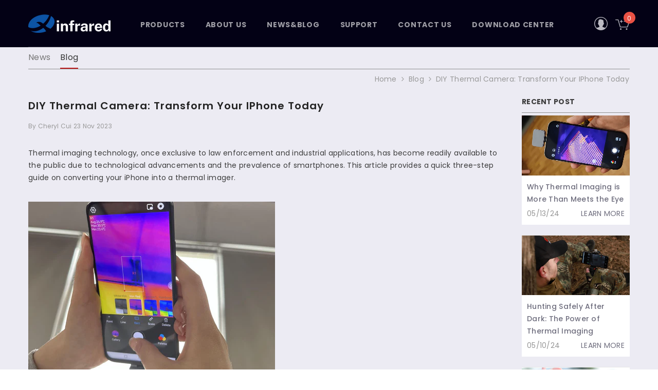

--- FILE ---
content_type: text/html; charset=utf-8
request_url: https://www.xinfrared.com/pl/blogs/blog/diy-thermal-camera-transform-your-iphone-today
body_size: 58266
content:
<!doctype html>
<html class="no-js" lang="pl">
    <head>



      <!-- Google tag (gtag.js) -->
<script async src="https://www.googletagmanager.com/gtag/js?id=AW-11033772157"></script>
<script>
window.dataLayer = window.dataLayer || [];
function gtag(){dataLayer.push(arguments);}
gtag('js', new Date());

gtag('config', 'AW-11033772157', { 'allow_enhanced_conversions': true });
var enhanced_conversion_data;
</script>

<script>
window.addEventListener('load', function () {
document.querySelectorAll('button[name="add"]').forEach(function (e) {
e.addEventListener('click', function () {
gtag('event', 'conversion', {'send_to': 'AW-11033772157/-uxUCIm9pYUYEP2AqI0p'});

})
})
})
</script>
<script>

window.addEventListener('load', function () {
document.querySelectorAll('input[type="submit"]').forEach(function (e) {
e.addEventListener('click', function () {

var email = document.querySelector('input[id="contactFormEmail-template--16022840869049__main"]').value;
var message = document.querySelector('textarea[id="contactFormMessage-template--16022840869049__main"]').value;
var mailformat = /^\w+([\.-]?\w+)*@\w+([\.-]?\w+)*(\.\w{2,3})+$/;
if (email != "" && email.match(mailformat) && message != "" ) {
enhanced_conversion_data =
{
"email": email
};
gtag('event', 'conversion', {'send_to': 'AW-11033772157/pL7PCL27pYUYEP2AqI0p'});

}
})
})
})
</script>
      
        <meta charset="utf-8">
        <meta http-equiv="X-UA-Compatible" content="IE=edge">
        <meta name="viewport" content="width=device-width,initial-scale=1">
        <meta name="facebook-domain-verification" content="8819i9r7nt1n200gz7dtbo9p8ldszz" />
        <meta name="theme-color" content="">
        <link rel="canonical" href="https://www.xinfrared.com/pl/blogs/blog/diy-thermal-camera-transform-your-iphone-today">
        <link rel="canonical" href="https://www.xinfrared.com/pl/blogs/blog/diy-thermal-camera-transform-your-iphone-today" canonical-shop-url="https://www.xinfrared.com/"><link rel="shortcut icon" href="//www.xinfrared.com/cdn/shop/files/Frame_194625_32x32.png?v=1664528232" type="image/png"><link rel="preconnect" href="https://cdn.shopify.com" crossorigin>
        <title>
            DIY Thermal Camera: Transform Your iPhone Today
 &ndash; Xinfrared</title>
        
            <meta name="description" content="Elevate your smartphone with thermal imaging! Affordable, portable, and versatile, discover the benefits in our guide. Uncover a world of possibilities – transform your device today!">
        
        

<meta property="og:site_name" content="Xinfrared">
<meta property="og:url" content="https://www.xinfrared.com/pl/blogs/blog/diy-thermal-camera-transform-your-iphone-today">
<meta property="og:title" content="DIY Thermal Camera: Transform Your iPhone Today">
<meta property="og:type" content="article">
<meta property="og:description" content="Elevate your smartphone with thermal imaging! Affordable, portable, and versatile, discover the benefits in our guide. Uncover a world of possibilities – transform your device today!"><meta property="og:image" content="http://www.xinfrared.com/cdn/shop/articles/cover-DIY_Thermal_Camera-Transform_Your_iPhone_Today.jpg?v=1706418290">
  <meta property="og:image:secure_url" content="https://www.xinfrared.com/cdn/shop/articles/cover-DIY_Thermal_Camera-Transform_Your_iPhone_Today.jpg?v=1706418290">
  <meta property="og:image:width" content="1080">
  <meta property="og:image:height" content="600"><meta name="twitter:site" content="@InfiRay"><meta name="twitter:card" content="summary_large_image">
<meta name="twitter:title" content="DIY Thermal Camera: Transform Your iPhone Today">
<meta name="twitter:description" content="Elevate your smartphone with thermal imaging! Affordable, portable, and versatile, discover the benefits in our guide. Uncover a world of possibilities – transform your device today!">

        <script type="text/javascript">var _0x3cf4=['pathname','referrer','includes','ampproject.org','search','utm','origin','utm_source=shopsheriff&utm_medium=amp&utm_campaign=shopsheriff&utm_content=add-to-cart','shopsheriff.amp-snippet.end','performance','mark','shopsheriff.amp-snippet.start','/cart','location'];(function(_0x356f81,_0x3e1737){var _0x10549d=function(_0x34b49d){while(--_0x34b49d){_0x356f81['push'](_0x356f81['shift']());}};_0x10549d(++_0x3e1737);}(_0x3cf4,0x19f));var _0x3679=function(_0x27a93b,_0x12518d){_0x27a93b=_0x27a93b-0x0;var _0x41ab8e=_0x3cf4[_0x27a93b];return _0x41ab8e;};var a=window[_0x3679('0x0')]&&window[_0x3679('0x0')][_0x3679('0x1')];if(a){window[_0x3679('0x0')][_0x3679('0x1')](_0x3679('0x2'));}var doc=document;var redirect=_0x3679('0x3')===window[_0x3679('0x4')][_0x3679('0x5')]&&(doc[_0x3679('0x6')][_0x3679('0x7')](_0x3679('0x8'))||doc[_0x3679('0x6')][_0x3679('0x7')]('/a/s/'))&&!doc[_0x3679('0x4')][_0x3679('0x9')][_0x3679('0x7')](_0x3679('0xa'));if(redirect){var f=doc['location']['search']?'&':'?';window['location']=window[_0x3679('0x4')][_0x3679('0xb')]+window['location'][_0x3679('0x5')]+f+_0x3679('0xc');}if(a){window['performance'][_0x3679('0x1')](_0x3679('0xd'));}</script>
        <!-- Header hook for plugins ================================ -->
        <script type="text/javascript"> const observer = new MutationObserver(e => { e.forEach(({ addedNodes: e }) => { e.forEach(e => { 1 === e.nodeType && "SCRIPT" === e.tagName && (e.innerHTML.includes("asyncLoad") && (e.innerHTML = e.innerHTML.replace("if(window.attachEvent)", "document.addEventListener('asyncLazyLoad',function(event){asyncLoad();});if(window.attachEvent)").replaceAll(", asyncLoad", ", function(){}")), e.innerHTML.includes("PreviewBarInjector") && (e.innerHTML = e.innerHTML.replace("DOMContentLoaded", "asyncLazyLoad")), (e.className == 'analytics') && (e.type = 'text/lazyload'),(e.src.includes("assets/storefront/features")||e.src.includes("assets/shopify_pay")||e.src.includes("connect.facebook.net"))&&(e.setAttribute("data-src", e.src), e.removeAttribute("src")))})})});observer.observe(document.documentElement,{childList:!0,subtree:!0})</script>

        <script>window.performance && window.performance.mark && window.performance.mark('shopify.content_for_header.start');</script><meta name="google-site-verification" content="1-B6TdIZQRQ5AfaPB9CDHMByvzxgEoineclWBNq1wLA">
<meta id="shopify-digital-wallet" name="shopify-digital-wallet" content="/63563038905/digital_wallets/dialog">
<link rel="alternate" type="application/atom+xml" title="Feed" href="/pl/blogs/blog.atom" />
<link rel="alternate" hreflang="x-default" href="https://www.xinfrared.com/blogs/blog/diy-thermal-camera-transform-your-iphone-today">
<link rel="alternate" hreflang="en" href="https://www.xinfrared.com/blogs/blog/diy-thermal-camera-transform-your-iphone-today">
<link rel="alternate" hreflang="es" href="https://www.xinfrared.com/es/blogs/blog/diy-thermal-camera-transform-your-iphone-today">
<link rel="alternate" hreflang="zh-Hans" href="https://www.xinfrared.com/zh/blogs/blog/diy-thermal-camera-transform-your-iphone-today">
<link rel="alternate" hreflang="it" href="https://www.xinfrared.com/it/blogs/blog/diy-thermal-camera-transform-your-iphone-today">
<link rel="alternate" hreflang="de" href="https://www.xinfrared.com/de/blogs/blog/diy-thermal-camera-transform-your-iphone-today">
<link rel="alternate" hreflang="ja" href="https://www.xinfrared.com/ja/blogs/blog/diy-thermal-camera-transform-your-iphone-today">
<link rel="alternate" hreflang="pl" href="https://www.xinfrared.com/pl/blogs/blog/diy-thermal-camera-transform-your-iphone-today">
<link rel="alternate" hreflang="fr" href="https://www.xinfrared.com/fr/blogs/blog/diy-thermal-camera-transform-your-iphone-today">
<link rel="alternate" hreflang="zh-Hans-AE" href="https://www.xinfrared.com/zh/blogs/blog/diy-thermal-camera-transform-your-iphone-today">
<link rel="alternate" hreflang="zh-Hans-AT" href="https://www.xinfrared.com/zh/blogs/blog/diy-thermal-camera-transform-your-iphone-today">
<link rel="alternate" hreflang="zh-Hans-AU" href="https://www.xinfrared.com/zh/blogs/blog/diy-thermal-camera-transform-your-iphone-today">
<link rel="alternate" hreflang="zh-Hans-BD" href="https://www.xinfrared.com/zh/blogs/blog/diy-thermal-camera-transform-your-iphone-today">
<link rel="alternate" hreflang="zh-Hans-BE" href="https://www.xinfrared.com/zh/blogs/blog/diy-thermal-camera-transform-your-iphone-today">
<link rel="alternate" hreflang="zh-Hans-BG" href="https://www.xinfrared.com/zh/blogs/blog/diy-thermal-camera-transform-your-iphone-today">
<link rel="alternate" hreflang="zh-Hans-BY" href="https://www.xinfrared.com/zh/blogs/blog/diy-thermal-camera-transform-your-iphone-today">
<link rel="alternate" hreflang="zh-Hans-CA" href="https://www.xinfrared.com/zh/blogs/blog/diy-thermal-camera-transform-your-iphone-today">
<link rel="alternate" hreflang="zh-Hans-CH" href="https://www.xinfrared.com/zh/blogs/blog/diy-thermal-camera-transform-your-iphone-today">
<link rel="alternate" hreflang="zh-Hans-CN" href="https://www.xinfrared.com/zh/blogs/blog/diy-thermal-camera-transform-your-iphone-today">
<link rel="alternate" hreflang="zh-Hans-CZ" href="https://www.xinfrared.com/zh/blogs/blog/diy-thermal-camera-transform-your-iphone-today">
<link rel="alternate" hreflang="zh-Hans-DE" href="https://www.xinfrared.com/zh/blogs/blog/diy-thermal-camera-transform-your-iphone-today">
<link rel="alternate" hreflang="zh-Hans-DK" href="https://www.xinfrared.com/zh/blogs/blog/diy-thermal-camera-transform-your-iphone-today">
<link rel="alternate" hreflang="zh-Hans-EE" href="https://www.xinfrared.com/zh/blogs/blog/diy-thermal-camera-transform-your-iphone-today">
<link rel="alternate" hreflang="zh-Hans-EG" href="https://www.xinfrared.com/zh/blogs/blog/diy-thermal-camera-transform-your-iphone-today">
<link rel="alternate" hreflang="zh-Hans-ES" href="https://www.xinfrared.com/zh/blogs/blog/diy-thermal-camera-transform-your-iphone-today">
<link rel="alternate" hreflang="zh-Hans-ET" href="https://www.xinfrared.com/zh/blogs/blog/diy-thermal-camera-transform-your-iphone-today">
<link rel="alternate" hreflang="zh-Hans-FI" href="https://www.xinfrared.com/zh/blogs/blog/diy-thermal-camera-transform-your-iphone-today">
<link rel="alternate" hreflang="zh-Hans-FO" href="https://www.xinfrared.com/zh/blogs/blog/diy-thermal-camera-transform-your-iphone-today">
<link rel="alternate" hreflang="zh-Hans-FR" href="https://www.xinfrared.com/zh/blogs/blog/diy-thermal-camera-transform-your-iphone-today">
<link rel="alternate" hreflang="zh-Hans-GB" href="https://www.xinfrared.com/zh/blogs/blog/diy-thermal-camera-transform-your-iphone-today">
<link rel="alternate" hreflang="zh-Hans-GL" href="https://www.xinfrared.com/zh/blogs/blog/diy-thermal-camera-transform-your-iphone-today">
<link rel="alternate" hreflang="zh-Hans-GN" href="https://www.xinfrared.com/zh/blogs/blog/diy-thermal-camera-transform-your-iphone-today">
<link rel="alternate" hreflang="zh-Hans-GR" href="https://www.xinfrared.com/zh/blogs/blog/diy-thermal-camera-transform-your-iphone-today">
<link rel="alternate" hreflang="zh-Hans-GW" href="https://www.xinfrared.com/zh/blogs/blog/diy-thermal-camera-transform-your-iphone-today">
<link rel="alternate" hreflang="zh-Hans-HK" href="https://www.xinfrared.com/zh/blogs/blog/diy-thermal-camera-transform-your-iphone-today">
<link rel="alternate" hreflang="zh-Hans-HR" href="https://www.xinfrared.com/zh/blogs/blog/diy-thermal-camera-transform-your-iphone-today">
<link rel="alternate" hreflang="zh-Hans-HU" href="https://www.xinfrared.com/zh/blogs/blog/diy-thermal-camera-transform-your-iphone-today">
<link rel="alternate" hreflang="zh-Hans-ID" href="https://www.xinfrared.com/zh/blogs/blog/diy-thermal-camera-transform-your-iphone-today">
<link rel="alternate" hreflang="zh-Hans-IE" href="https://www.xinfrared.com/zh/blogs/blog/diy-thermal-camera-transform-your-iphone-today">
<link rel="alternate" hreflang="zh-Hans-IQ" href="https://www.xinfrared.com/zh/blogs/blog/diy-thermal-camera-transform-your-iphone-today">
<link rel="alternate" hreflang="zh-Hans-IS" href="https://www.xinfrared.com/zh/blogs/blog/diy-thermal-camera-transform-your-iphone-today">
<link rel="alternate" hreflang="zh-Hans-IT" href="https://www.xinfrared.com/zh/blogs/blog/diy-thermal-camera-transform-your-iphone-today">
<link rel="alternate" hreflang="zh-Hans-JO" href="https://www.xinfrared.com/zh/blogs/blog/diy-thermal-camera-transform-your-iphone-today">
<link rel="alternate" hreflang="zh-Hans-JP" href="https://www.xinfrared.com/zh/blogs/blog/diy-thermal-camera-transform-your-iphone-today">
<link rel="alternate" hreflang="zh-Hans-KE" href="https://www.xinfrared.com/zh/blogs/blog/diy-thermal-camera-transform-your-iphone-today">
<link rel="alternate" hreflang="zh-Hans-KR" href="https://www.xinfrared.com/zh/blogs/blog/diy-thermal-camera-transform-your-iphone-today">
<link rel="alternate" hreflang="zh-Hans-LB" href="https://www.xinfrared.com/zh/blogs/blog/diy-thermal-camera-transform-your-iphone-today">
<link rel="alternate" hreflang="zh-Hans-LR" href="https://www.xinfrared.com/zh/blogs/blog/diy-thermal-camera-transform-your-iphone-today">
<link rel="alternate" hreflang="zh-Hans-LT" href="https://www.xinfrared.com/zh/blogs/blog/diy-thermal-camera-transform-your-iphone-today">
<link rel="alternate" hreflang="zh-Hans-LU" href="https://www.xinfrared.com/zh/blogs/blog/diy-thermal-camera-transform-your-iphone-today">
<link rel="alternate" hreflang="zh-Hans-LV" href="https://www.xinfrared.com/zh/blogs/blog/diy-thermal-camera-transform-your-iphone-today">
<link rel="alternate" hreflang="zh-Hans-MO" href="https://www.xinfrared.com/zh/blogs/blog/diy-thermal-camera-transform-your-iphone-today">
<link rel="alternate" hreflang="zh-Hans-MX" href="https://www.xinfrared.com/zh/blogs/blog/diy-thermal-camera-transform-your-iphone-today">
<link rel="alternate" hreflang="zh-Hans-MY" href="https://www.xinfrared.com/zh/blogs/blog/diy-thermal-camera-transform-your-iphone-today">
<link rel="alternate" hreflang="zh-Hans-NE" href="https://www.xinfrared.com/zh/blogs/blog/diy-thermal-camera-transform-your-iphone-today">
<link rel="alternate" hreflang="zh-Hans-NG" href="https://www.xinfrared.com/zh/blogs/blog/diy-thermal-camera-transform-your-iphone-today">
<link rel="alternate" hreflang="zh-Hans-NL" href="https://www.xinfrared.com/zh/blogs/blog/diy-thermal-camera-transform-your-iphone-today">
<link rel="alternate" hreflang="zh-Hans-NO" href="https://www.xinfrared.com/zh/blogs/blog/diy-thermal-camera-transform-your-iphone-today">
<link rel="alternate" hreflang="zh-Hans-PH" href="https://www.xinfrared.com/zh/blogs/blog/diy-thermal-camera-transform-your-iphone-today">
<link rel="alternate" hreflang="zh-Hans-PK" href="https://www.xinfrared.com/zh/blogs/blog/diy-thermal-camera-transform-your-iphone-today">
<link rel="alternate" hreflang="zh-Hans-PL" href="https://www.xinfrared.com/zh/blogs/blog/diy-thermal-camera-transform-your-iphone-today">
<link rel="alternate" hreflang="zh-Hans-PT" href="https://www.xinfrared.com/zh/blogs/blog/diy-thermal-camera-transform-your-iphone-today">
<link rel="alternate" hreflang="zh-Hans-QA" href="https://www.xinfrared.com/zh/blogs/blog/diy-thermal-camera-transform-your-iphone-today">
<link rel="alternate" hreflang="zh-Hans-RO" href="https://www.xinfrared.com/zh/blogs/blog/diy-thermal-camera-transform-your-iphone-today">
<link rel="alternate" hreflang="zh-Hans-RS" href="https://www.xinfrared.com/zh/blogs/blog/diy-thermal-camera-transform-your-iphone-today">
<link rel="alternate" hreflang="zh-Hans-RU" href="https://www.xinfrared.com/zh/blogs/blog/diy-thermal-camera-transform-your-iphone-today">
<link rel="alternate" hreflang="zh-Hans-SA" href="https://www.xinfrared.com/zh/blogs/blog/diy-thermal-camera-transform-your-iphone-today">
<link rel="alternate" hreflang="zh-Hans-SE" href="https://www.xinfrared.com/zh/blogs/blog/diy-thermal-camera-transform-your-iphone-today">
<link rel="alternate" hreflang="zh-Hans-SG" href="https://www.xinfrared.com/zh/blogs/blog/diy-thermal-camera-transform-your-iphone-today">
<link rel="alternate" hreflang="zh-Hans-SI" href="https://www.xinfrared.com/zh/blogs/blog/diy-thermal-camera-transform-your-iphone-today">
<link rel="alternate" hreflang="zh-Hans-SK" href="https://www.xinfrared.com/zh/blogs/blog/diy-thermal-camera-transform-your-iphone-today">
<link rel="alternate" hreflang="zh-Hans-TF" href="https://www.xinfrared.com/zh/blogs/blog/diy-thermal-camera-transform-your-iphone-today">
<link rel="alternate" hreflang="zh-Hans-TH" href="https://www.xinfrared.com/zh/blogs/blog/diy-thermal-camera-transform-your-iphone-today">
<link rel="alternate" hreflang="zh-Hans-TM" href="https://www.xinfrared.com/zh/blogs/blog/diy-thermal-camera-transform-your-iphone-today">
<link rel="alternate" hreflang="zh-Hans-TR" href="https://www.xinfrared.com/zh/blogs/blog/diy-thermal-camera-transform-your-iphone-today">
<link rel="alternate" hreflang="zh-Hans-TW" href="https://www.xinfrared.com/zh/blogs/blog/diy-thermal-camera-transform-your-iphone-today">
<link rel="alternate" hreflang="zh-Hans-UA" href="https://www.xinfrared.com/zh/blogs/blog/diy-thermal-camera-transform-your-iphone-today">
<link rel="alternate" hreflang="zh-Hans-US" href="https://www.xinfrared.com/zh/blogs/blog/diy-thermal-camera-transform-your-iphone-today">
<link rel="alternate" hreflang="zh-Hans-VN" href="https://www.xinfrared.com/zh/blogs/blog/diy-thermal-camera-transform-your-iphone-today">
<link rel="alternate" hreflang="zh-Hans-YE" href="https://www.xinfrared.com/zh/blogs/blog/diy-thermal-camera-transform-your-iphone-today">
<link rel="alternate" hreflang="zh-Hans-YT" href="https://www.xinfrared.com/zh/blogs/blog/diy-thermal-camera-transform-your-iphone-today">
<link rel="alternate" hreflang="zh-Hans-ZA" href="https://www.xinfrared.com/zh/blogs/blog/diy-thermal-camera-transform-your-iphone-today">
<script async="async" src="/checkouts/internal/preloads.js?locale=pl-US"></script>
<script id="shopify-features" type="application/json">{"accessToken":"d9570a3a58810e39979b74e163849fa0","betas":["rich-media-storefront-analytics"],"domain":"www.xinfrared.com","predictiveSearch":true,"shopId":63563038905,"locale":"pl"}</script>
<script>var Shopify = Shopify || {};
Shopify.shop = "xinfrared.myshopify.com";
Shopify.locale = "pl";
Shopify.currency = {"active":"USD","rate":"1.0"};
Shopify.country = "US";
Shopify.theme = {"name":"xinfrared Review and Press 7.24 2023 -master","id":133920948409,"schema_name":"Ella","schema_version":"6.2.2","theme_store_id":null,"role":"main"};
Shopify.theme.handle = "null";
Shopify.theme.style = {"id":null,"handle":null};
Shopify.cdnHost = "www.xinfrared.com/cdn";
Shopify.routes = Shopify.routes || {};
Shopify.routes.root = "/pl/";</script>
<script type="module">!function(o){(o.Shopify=o.Shopify||{}).modules=!0}(window);</script>
<script>!function(o){function n(){var o=[];function n(){o.push(Array.prototype.slice.apply(arguments))}return n.q=o,n}var t=o.Shopify=o.Shopify||{};t.loadFeatures=n(),t.autoloadFeatures=n()}(window);</script>
<script id="shop-js-analytics" type="application/json">{"pageType":"article"}</script>
<script defer="defer" async type="module" src="//www.xinfrared.com/cdn/shopifycloud/shop-js/modules/v2/client.init-shop-cart-sync_DT_kDNqE.pl.esm.js"></script>
<script defer="defer" async type="module" src="//www.xinfrared.com/cdn/shopifycloud/shop-js/modules/v2/chunk.common_B-_zhGeS.esm.js"></script>
<script type="module">
  await import("//www.xinfrared.com/cdn/shopifycloud/shop-js/modules/v2/client.init-shop-cart-sync_DT_kDNqE.pl.esm.js");
await import("//www.xinfrared.com/cdn/shopifycloud/shop-js/modules/v2/chunk.common_B-_zhGeS.esm.js");

  window.Shopify.SignInWithShop?.initShopCartSync?.({"fedCMEnabled":true,"windoidEnabled":true});

</script>
<script>(function() {
  var isLoaded = false;
  function asyncLoad() {
    if (isLoaded) return;
    isLoaded = true;
    var urls = ["https:\/\/static.shareasale.com\/json\/shopify\/shareasale-tracking.js?sasmid=153511\u0026ssmtid=77540\u0026shop=xinfrared.myshopify.com","https:\/\/static.klaviyo.com\/onsite\/js\/SUcZMc\/klaviyo.js?company_id=SUcZMc\u0026shop=xinfrared.myshopify.com"];
    for (var i = 0; i < urls.length; i++) {
      var s = document.createElement('script');
      s.type = 'text/javascript';
      s.async = true;
      s.src = urls[i];
      var x = document.getElementsByTagName('script')[0];
      x.parentNode.insertBefore(s, x);
    }
  };
  if(window.attachEvent) {
    window.attachEvent('onload', asyncLoad);
  } else {
    window.addEventListener('load', asyncLoad, false);
  }
})();</script>
<script id="__st">var __st={"a":63563038905,"offset":28800,"reqid":"feedce50-61f3-4877-91cc-8143acc9a358-1768932759","pageurl":"www.xinfrared.com\/pl\/blogs\/blog\/diy-thermal-camera-transform-your-iphone-today","s":"articles-561090265273","u":"241786527bb6","p":"article","rtyp":"article","rid":561090265273};</script>
<script>window.ShopifyPaypalV4VisibilityTracking = true;</script>
<script id="captcha-bootstrap">!function(){'use strict';const t='contact',e='account',n='new_comment',o=[[t,t],['blogs',n],['comments',n],[t,'customer']],c=[[e,'customer_login'],[e,'guest_login'],[e,'recover_customer_password'],[e,'create_customer']],r=t=>t.map((([t,e])=>`form[action*='/${t}']:not([data-nocaptcha='true']) input[name='form_type'][value='${e}']`)).join(','),a=t=>()=>t?[...document.querySelectorAll(t)].map((t=>t.form)):[];function s(){const t=[...o],e=r(t);return a(e)}const i='password',u='form_key',d=['recaptcha-v3-token','g-recaptcha-response','h-captcha-response',i],f=()=>{try{return window.sessionStorage}catch{return}},m='__shopify_v',_=t=>t.elements[u];function p(t,e,n=!1){try{const o=window.sessionStorage,c=JSON.parse(o.getItem(e)),{data:r}=function(t){const{data:e,action:n}=t;return t[m]||n?{data:e,action:n}:{data:t,action:n}}(c);for(const[e,n]of Object.entries(r))t.elements[e]&&(t.elements[e].value=n);n&&o.removeItem(e)}catch(o){console.error('form repopulation failed',{error:o})}}const l='form_type',E='cptcha';function T(t){t.dataset[E]=!0}const w=window,h=w.document,L='Shopify',v='ce_forms',y='captcha';let A=!1;((t,e)=>{const n=(g='f06e6c50-85a8-45c8-87d0-21a2b65856fe',I='https://cdn.shopify.com/shopifycloud/storefront-forms-hcaptcha/ce_storefront_forms_captcha_hcaptcha.v1.5.2.iife.js',D={infoText:'Chronione przez hCaptcha',privacyText:'Prywatność',termsText:'Warunki'},(t,e,n)=>{const o=w[L][v],c=o.bindForm;if(c)return c(t,g,e,D).then(n);var r;o.q.push([[t,g,e,D],n]),r=I,A||(h.body.append(Object.assign(h.createElement('script'),{id:'captcha-provider',async:!0,src:r})),A=!0)});var g,I,D;w[L]=w[L]||{},w[L][v]=w[L][v]||{},w[L][v].q=[],w[L][y]=w[L][y]||{},w[L][y].protect=function(t,e){n(t,void 0,e),T(t)},Object.freeze(w[L][y]),function(t,e,n,w,h,L){const[v,y,A,g]=function(t,e,n){const i=e?o:[],u=t?c:[],d=[...i,...u],f=r(d),m=r(i),_=r(d.filter((([t,e])=>n.includes(e))));return[a(f),a(m),a(_),s()]}(w,h,L),I=t=>{const e=t.target;return e instanceof HTMLFormElement?e:e&&e.form},D=t=>v().includes(t);t.addEventListener('submit',(t=>{const e=I(t);if(!e)return;const n=D(e)&&!e.dataset.hcaptchaBound&&!e.dataset.recaptchaBound,o=_(e),c=g().includes(e)&&(!o||!o.value);(n||c)&&t.preventDefault(),c&&!n&&(function(t){try{if(!f())return;!function(t){const e=f();if(!e)return;const n=_(t);if(!n)return;const o=n.value;o&&e.removeItem(o)}(t);const e=Array.from(Array(32),(()=>Math.random().toString(36)[2])).join('');!function(t,e){_(t)||t.append(Object.assign(document.createElement('input'),{type:'hidden',name:u})),t.elements[u].value=e}(t,e),function(t,e){const n=f();if(!n)return;const o=[...t.querySelectorAll(`input[type='${i}']`)].map((({name:t})=>t)),c=[...d,...o],r={};for(const[a,s]of new FormData(t).entries())c.includes(a)||(r[a]=s);n.setItem(e,JSON.stringify({[m]:1,action:t.action,data:r}))}(t,e)}catch(e){console.error('failed to persist form',e)}}(e),e.submit())}));const S=(t,e)=>{t&&!t.dataset[E]&&(n(t,e.some((e=>e===t))),T(t))};for(const o of['focusin','change'])t.addEventListener(o,(t=>{const e=I(t);D(e)&&S(e,y())}));const B=e.get('form_key'),M=e.get(l),P=B&&M;t.addEventListener('DOMContentLoaded',(()=>{const t=y();if(P)for(const e of t)e.elements[l].value===M&&p(e,B);[...new Set([...A(),...v().filter((t=>'true'===t.dataset.shopifyCaptcha))])].forEach((e=>S(e,t)))}))}(h,new URLSearchParams(w.location.search),n,t,e,['guest_login'])})(!0,!0)}();</script>
<script integrity="sha256-4kQ18oKyAcykRKYeNunJcIwy7WH5gtpwJnB7kiuLZ1E=" data-source-attribution="shopify.loadfeatures" defer="defer" src="//www.xinfrared.com/cdn/shopifycloud/storefront/assets/storefront/load_feature-a0a9edcb.js" crossorigin="anonymous"></script>
<script data-source-attribution="shopify.dynamic_checkout.dynamic.init">var Shopify=Shopify||{};Shopify.PaymentButton=Shopify.PaymentButton||{isStorefrontPortableWallets:!0,init:function(){window.Shopify.PaymentButton.init=function(){};var t=document.createElement("script");t.src="https://www.xinfrared.com/cdn/shopifycloud/portable-wallets/latest/portable-wallets.pl.js",t.type="module",document.head.appendChild(t)}};
</script>
<script data-source-attribution="shopify.dynamic_checkout.buyer_consent">
  function portableWalletsHideBuyerConsent(e){var t=document.getElementById("shopify-buyer-consent"),n=document.getElementById("shopify-subscription-policy-button");t&&n&&(t.classList.add("hidden"),t.setAttribute("aria-hidden","true"),n.removeEventListener("click",e))}function portableWalletsShowBuyerConsent(e){var t=document.getElementById("shopify-buyer-consent"),n=document.getElementById("shopify-subscription-policy-button");t&&n&&(t.classList.remove("hidden"),t.removeAttribute("aria-hidden"),n.addEventListener("click",e))}window.Shopify?.PaymentButton&&(window.Shopify.PaymentButton.hideBuyerConsent=portableWalletsHideBuyerConsent,window.Shopify.PaymentButton.showBuyerConsent=portableWalletsShowBuyerConsent);
</script>
<script data-source-attribution="shopify.dynamic_checkout.cart.bootstrap">document.addEventListener("DOMContentLoaded",(function(){function t(){return document.querySelector("shopify-accelerated-checkout-cart, shopify-accelerated-checkout")}if(t())Shopify.PaymentButton.init();else{new MutationObserver((function(e,n){t()&&(Shopify.PaymentButton.init(),n.disconnect())})).observe(document.body,{childList:!0,subtree:!0})}}));
</script>
<script id="sections-script" data-sections="header-02" defer="defer" src="//www.xinfrared.com/cdn/shop/t/19/compiled_assets/scripts.js?v=14605"></script>
<script>window.performance && window.performance.mark && window.performance.mark('shopify.content_for_header.end');</script>
     












    <script>window.performance && window.performance.mark && window.performance.mark('shopify.content_for_header.start');</script><meta name="google-site-verification" content="1-B6TdIZQRQ5AfaPB9CDHMByvzxgEoineclWBNq1wLA">
<meta id="shopify-digital-wallet" name="shopify-digital-wallet" content="/63563038905/digital_wallets/dialog">
<link rel="alternate" type="application/atom+xml" title="Feed" href="/pl/blogs/blog.atom" />
<link rel="alternate" hreflang="x-default" href="https://www.xinfrared.com/blogs/blog/diy-thermal-camera-transform-your-iphone-today">
<link rel="alternate" hreflang="en" href="https://www.xinfrared.com/blogs/blog/diy-thermal-camera-transform-your-iphone-today">
<link rel="alternate" hreflang="es" href="https://www.xinfrared.com/es/blogs/blog/diy-thermal-camera-transform-your-iphone-today">
<link rel="alternate" hreflang="zh-Hans" href="https://www.xinfrared.com/zh/blogs/blog/diy-thermal-camera-transform-your-iphone-today">
<link rel="alternate" hreflang="it" href="https://www.xinfrared.com/it/blogs/blog/diy-thermal-camera-transform-your-iphone-today">
<link rel="alternate" hreflang="de" href="https://www.xinfrared.com/de/blogs/blog/diy-thermal-camera-transform-your-iphone-today">
<link rel="alternate" hreflang="ja" href="https://www.xinfrared.com/ja/blogs/blog/diy-thermal-camera-transform-your-iphone-today">
<link rel="alternate" hreflang="pl" href="https://www.xinfrared.com/pl/blogs/blog/diy-thermal-camera-transform-your-iphone-today">
<link rel="alternate" hreflang="fr" href="https://www.xinfrared.com/fr/blogs/blog/diy-thermal-camera-transform-your-iphone-today">
<link rel="alternate" hreflang="zh-Hans-AE" href="https://www.xinfrared.com/zh/blogs/blog/diy-thermal-camera-transform-your-iphone-today">
<link rel="alternate" hreflang="zh-Hans-AT" href="https://www.xinfrared.com/zh/blogs/blog/diy-thermal-camera-transform-your-iphone-today">
<link rel="alternate" hreflang="zh-Hans-AU" href="https://www.xinfrared.com/zh/blogs/blog/diy-thermal-camera-transform-your-iphone-today">
<link rel="alternate" hreflang="zh-Hans-BD" href="https://www.xinfrared.com/zh/blogs/blog/diy-thermal-camera-transform-your-iphone-today">
<link rel="alternate" hreflang="zh-Hans-BE" href="https://www.xinfrared.com/zh/blogs/blog/diy-thermal-camera-transform-your-iphone-today">
<link rel="alternate" hreflang="zh-Hans-BG" href="https://www.xinfrared.com/zh/blogs/blog/diy-thermal-camera-transform-your-iphone-today">
<link rel="alternate" hreflang="zh-Hans-BY" href="https://www.xinfrared.com/zh/blogs/blog/diy-thermal-camera-transform-your-iphone-today">
<link rel="alternate" hreflang="zh-Hans-CA" href="https://www.xinfrared.com/zh/blogs/blog/diy-thermal-camera-transform-your-iphone-today">
<link rel="alternate" hreflang="zh-Hans-CH" href="https://www.xinfrared.com/zh/blogs/blog/diy-thermal-camera-transform-your-iphone-today">
<link rel="alternate" hreflang="zh-Hans-CN" href="https://www.xinfrared.com/zh/blogs/blog/diy-thermal-camera-transform-your-iphone-today">
<link rel="alternate" hreflang="zh-Hans-CZ" href="https://www.xinfrared.com/zh/blogs/blog/diy-thermal-camera-transform-your-iphone-today">
<link rel="alternate" hreflang="zh-Hans-DE" href="https://www.xinfrared.com/zh/blogs/blog/diy-thermal-camera-transform-your-iphone-today">
<link rel="alternate" hreflang="zh-Hans-DK" href="https://www.xinfrared.com/zh/blogs/blog/diy-thermal-camera-transform-your-iphone-today">
<link rel="alternate" hreflang="zh-Hans-EE" href="https://www.xinfrared.com/zh/blogs/blog/diy-thermal-camera-transform-your-iphone-today">
<link rel="alternate" hreflang="zh-Hans-EG" href="https://www.xinfrared.com/zh/blogs/blog/diy-thermal-camera-transform-your-iphone-today">
<link rel="alternate" hreflang="zh-Hans-ES" href="https://www.xinfrared.com/zh/blogs/blog/diy-thermal-camera-transform-your-iphone-today">
<link rel="alternate" hreflang="zh-Hans-ET" href="https://www.xinfrared.com/zh/blogs/blog/diy-thermal-camera-transform-your-iphone-today">
<link rel="alternate" hreflang="zh-Hans-FI" href="https://www.xinfrared.com/zh/blogs/blog/diy-thermal-camera-transform-your-iphone-today">
<link rel="alternate" hreflang="zh-Hans-FO" href="https://www.xinfrared.com/zh/blogs/blog/diy-thermal-camera-transform-your-iphone-today">
<link rel="alternate" hreflang="zh-Hans-FR" href="https://www.xinfrared.com/zh/blogs/blog/diy-thermal-camera-transform-your-iphone-today">
<link rel="alternate" hreflang="zh-Hans-GB" href="https://www.xinfrared.com/zh/blogs/blog/diy-thermal-camera-transform-your-iphone-today">
<link rel="alternate" hreflang="zh-Hans-GL" href="https://www.xinfrared.com/zh/blogs/blog/diy-thermal-camera-transform-your-iphone-today">
<link rel="alternate" hreflang="zh-Hans-GN" href="https://www.xinfrared.com/zh/blogs/blog/diy-thermal-camera-transform-your-iphone-today">
<link rel="alternate" hreflang="zh-Hans-GR" href="https://www.xinfrared.com/zh/blogs/blog/diy-thermal-camera-transform-your-iphone-today">
<link rel="alternate" hreflang="zh-Hans-GW" href="https://www.xinfrared.com/zh/blogs/blog/diy-thermal-camera-transform-your-iphone-today">
<link rel="alternate" hreflang="zh-Hans-HK" href="https://www.xinfrared.com/zh/blogs/blog/diy-thermal-camera-transform-your-iphone-today">
<link rel="alternate" hreflang="zh-Hans-HR" href="https://www.xinfrared.com/zh/blogs/blog/diy-thermal-camera-transform-your-iphone-today">
<link rel="alternate" hreflang="zh-Hans-HU" href="https://www.xinfrared.com/zh/blogs/blog/diy-thermal-camera-transform-your-iphone-today">
<link rel="alternate" hreflang="zh-Hans-ID" href="https://www.xinfrared.com/zh/blogs/blog/diy-thermal-camera-transform-your-iphone-today">
<link rel="alternate" hreflang="zh-Hans-IE" href="https://www.xinfrared.com/zh/blogs/blog/diy-thermal-camera-transform-your-iphone-today">
<link rel="alternate" hreflang="zh-Hans-IQ" href="https://www.xinfrared.com/zh/blogs/blog/diy-thermal-camera-transform-your-iphone-today">
<link rel="alternate" hreflang="zh-Hans-IS" href="https://www.xinfrared.com/zh/blogs/blog/diy-thermal-camera-transform-your-iphone-today">
<link rel="alternate" hreflang="zh-Hans-IT" href="https://www.xinfrared.com/zh/blogs/blog/diy-thermal-camera-transform-your-iphone-today">
<link rel="alternate" hreflang="zh-Hans-JO" href="https://www.xinfrared.com/zh/blogs/blog/diy-thermal-camera-transform-your-iphone-today">
<link rel="alternate" hreflang="zh-Hans-JP" href="https://www.xinfrared.com/zh/blogs/blog/diy-thermal-camera-transform-your-iphone-today">
<link rel="alternate" hreflang="zh-Hans-KE" href="https://www.xinfrared.com/zh/blogs/blog/diy-thermal-camera-transform-your-iphone-today">
<link rel="alternate" hreflang="zh-Hans-KR" href="https://www.xinfrared.com/zh/blogs/blog/diy-thermal-camera-transform-your-iphone-today">
<link rel="alternate" hreflang="zh-Hans-LB" href="https://www.xinfrared.com/zh/blogs/blog/diy-thermal-camera-transform-your-iphone-today">
<link rel="alternate" hreflang="zh-Hans-LR" href="https://www.xinfrared.com/zh/blogs/blog/diy-thermal-camera-transform-your-iphone-today">
<link rel="alternate" hreflang="zh-Hans-LT" href="https://www.xinfrared.com/zh/blogs/blog/diy-thermal-camera-transform-your-iphone-today">
<link rel="alternate" hreflang="zh-Hans-LU" href="https://www.xinfrared.com/zh/blogs/blog/diy-thermal-camera-transform-your-iphone-today">
<link rel="alternate" hreflang="zh-Hans-LV" href="https://www.xinfrared.com/zh/blogs/blog/diy-thermal-camera-transform-your-iphone-today">
<link rel="alternate" hreflang="zh-Hans-MO" href="https://www.xinfrared.com/zh/blogs/blog/diy-thermal-camera-transform-your-iphone-today">
<link rel="alternate" hreflang="zh-Hans-MX" href="https://www.xinfrared.com/zh/blogs/blog/diy-thermal-camera-transform-your-iphone-today">
<link rel="alternate" hreflang="zh-Hans-MY" href="https://www.xinfrared.com/zh/blogs/blog/diy-thermal-camera-transform-your-iphone-today">
<link rel="alternate" hreflang="zh-Hans-NE" href="https://www.xinfrared.com/zh/blogs/blog/diy-thermal-camera-transform-your-iphone-today">
<link rel="alternate" hreflang="zh-Hans-NG" href="https://www.xinfrared.com/zh/blogs/blog/diy-thermal-camera-transform-your-iphone-today">
<link rel="alternate" hreflang="zh-Hans-NL" href="https://www.xinfrared.com/zh/blogs/blog/diy-thermal-camera-transform-your-iphone-today">
<link rel="alternate" hreflang="zh-Hans-NO" href="https://www.xinfrared.com/zh/blogs/blog/diy-thermal-camera-transform-your-iphone-today">
<link rel="alternate" hreflang="zh-Hans-PH" href="https://www.xinfrared.com/zh/blogs/blog/diy-thermal-camera-transform-your-iphone-today">
<link rel="alternate" hreflang="zh-Hans-PK" href="https://www.xinfrared.com/zh/blogs/blog/diy-thermal-camera-transform-your-iphone-today">
<link rel="alternate" hreflang="zh-Hans-PL" href="https://www.xinfrared.com/zh/blogs/blog/diy-thermal-camera-transform-your-iphone-today">
<link rel="alternate" hreflang="zh-Hans-PT" href="https://www.xinfrared.com/zh/blogs/blog/diy-thermal-camera-transform-your-iphone-today">
<link rel="alternate" hreflang="zh-Hans-QA" href="https://www.xinfrared.com/zh/blogs/blog/diy-thermal-camera-transform-your-iphone-today">
<link rel="alternate" hreflang="zh-Hans-RO" href="https://www.xinfrared.com/zh/blogs/blog/diy-thermal-camera-transform-your-iphone-today">
<link rel="alternate" hreflang="zh-Hans-RS" href="https://www.xinfrared.com/zh/blogs/blog/diy-thermal-camera-transform-your-iphone-today">
<link rel="alternate" hreflang="zh-Hans-RU" href="https://www.xinfrared.com/zh/blogs/blog/diy-thermal-camera-transform-your-iphone-today">
<link rel="alternate" hreflang="zh-Hans-SA" href="https://www.xinfrared.com/zh/blogs/blog/diy-thermal-camera-transform-your-iphone-today">
<link rel="alternate" hreflang="zh-Hans-SE" href="https://www.xinfrared.com/zh/blogs/blog/diy-thermal-camera-transform-your-iphone-today">
<link rel="alternate" hreflang="zh-Hans-SG" href="https://www.xinfrared.com/zh/blogs/blog/diy-thermal-camera-transform-your-iphone-today">
<link rel="alternate" hreflang="zh-Hans-SI" href="https://www.xinfrared.com/zh/blogs/blog/diy-thermal-camera-transform-your-iphone-today">
<link rel="alternate" hreflang="zh-Hans-SK" href="https://www.xinfrared.com/zh/blogs/blog/diy-thermal-camera-transform-your-iphone-today">
<link rel="alternate" hreflang="zh-Hans-TF" href="https://www.xinfrared.com/zh/blogs/blog/diy-thermal-camera-transform-your-iphone-today">
<link rel="alternate" hreflang="zh-Hans-TH" href="https://www.xinfrared.com/zh/blogs/blog/diy-thermal-camera-transform-your-iphone-today">
<link rel="alternate" hreflang="zh-Hans-TM" href="https://www.xinfrared.com/zh/blogs/blog/diy-thermal-camera-transform-your-iphone-today">
<link rel="alternate" hreflang="zh-Hans-TR" href="https://www.xinfrared.com/zh/blogs/blog/diy-thermal-camera-transform-your-iphone-today">
<link rel="alternate" hreflang="zh-Hans-TW" href="https://www.xinfrared.com/zh/blogs/blog/diy-thermal-camera-transform-your-iphone-today">
<link rel="alternate" hreflang="zh-Hans-UA" href="https://www.xinfrared.com/zh/blogs/blog/diy-thermal-camera-transform-your-iphone-today">
<link rel="alternate" hreflang="zh-Hans-US" href="https://www.xinfrared.com/zh/blogs/blog/diy-thermal-camera-transform-your-iphone-today">
<link rel="alternate" hreflang="zh-Hans-VN" href="https://www.xinfrared.com/zh/blogs/blog/diy-thermal-camera-transform-your-iphone-today">
<link rel="alternate" hreflang="zh-Hans-YE" href="https://www.xinfrared.com/zh/blogs/blog/diy-thermal-camera-transform-your-iphone-today">
<link rel="alternate" hreflang="zh-Hans-YT" href="https://www.xinfrared.com/zh/blogs/blog/diy-thermal-camera-transform-your-iphone-today">
<link rel="alternate" hreflang="zh-Hans-ZA" href="https://www.xinfrared.com/zh/blogs/blog/diy-thermal-camera-transform-your-iphone-today">
<script async="async" data-src="/checkouts/internal/preloads.js?locale=pl-US"></script>
<script id="shopify-features" type="application/json">{"accessToken":"d9570a3a58810e39979b74e163849fa0","betas":["rich-media-storefront-analytics"],"domain":"www.xinfrared.com","predictiveSearch":true,"shopId":63563038905,"locale":"pl"}</script>
<script>var Shopify = Shopify || {};
Shopify.shop = "xinfrared.myshopify.com";
Shopify.locale = "pl";
Shopify.currency = {"active":"USD","rate":"1.0"};
Shopify.country = "US";
Shopify.theme = {"name":"xinfrared Review and Press 7.24 2023 -master","id":133920948409,"schema_name":"Ella","schema_version":"6.2.2","theme_store_id":null,"role":"main"};
Shopify.theme.handle = "null";
Shopify.theme.style = {"id":null,"handle":null};
Shopify.cdnHost = "www.xinfrared.com/cdn";
Shopify.routes = Shopify.routes || {};
Shopify.routes.root = "/pl/";</script>
<script type="module">!function(o){(o.Shopify=o.Shopify||{}).modules=!0}(window);</script>
<script>!function(o){function n(){var o=[];function n(){o.push(Array.prototype.slice.apply(arguments))}return n.q=o,n}var t=o.Shopify=o.Shopify||{};t.loadFeatures=n(),t.autoloadFeatures=n()}(window);</script>
<script id="shop-js-analytics" type="application/json">{"pageType":"article"}</script>
<script defer="defer" async type="module" data-src="//www.xinfrared.com/cdn/shopifycloud/shop-js/modules/v2/client.init-shop-cart-sync_DT_kDNqE.pl.esm.js"></script>
<script defer="defer" async type="module" data-src="//www.xinfrared.com/cdn/shopifycloud/shop-js/modules/v2/chunk.common_B-_zhGeS.esm.js"></script>
<script type="module">
  await import("//www.xinfrared.com/cdn/shopifycloud/shop-js/modules/v2/client.init-shop-cart-sync_DT_kDNqE.pl.esm.js");
await import("//www.xinfrared.com/cdn/shopifycloud/shop-js/modules/v2/chunk.common_B-_zhGeS.esm.js");

  window.Shopify.SignInWithShop?.initShopCartSync?.({"fedCMEnabled":true,"windoidEnabled":true});

</script>
<script>(function() {
  var isLoaded = false;
  function asyncLoad() {
    if (isLoaded) return;
    isLoaded = true;
    var urls = ["https:\/\/static.shareasale.com\/json\/shopify\/shareasale-tracking.js?sasmid=153511\u0026ssmtid=77540\u0026shop=xinfrared.myshopify.com","https:\/\/static.klaviyo.com\/onsite\/js\/SUcZMc\/klaviyo.js?company_id=SUcZMc\u0026shop=xinfrared.myshopify.com"];
    for (var i = 0; i < urls.length; i++) {
      var s = document.createElement('script');
      s.type = 'text/javascript';
      s.async = true;
      s.src = urls[i];
      var x = document.getElementsByTagName('script')[0];
      x.parentNode.insertBefore(s, x);
    }
  };
  document.addEventListener('StartAsyncLoading',function(event){asyncLoad();});if(window.attachEvent) {
    window.attachEvent('onload', function(){});
  } else {
    window.addEventListener('load', function(){}, false);
  }
})();</script>
<script id="__st">var __st={"a":63563038905,"offset":28800,"reqid":"feedce50-61f3-4877-91cc-8143acc9a358-1768932759","pageurl":"www.xinfrared.com\/pl\/blogs\/blog\/diy-thermal-camera-transform-your-iphone-today","s":"articles-561090265273","u":"241786527bb6","p":"article","rtyp":"article","rid":561090265273};</script>
<script>window.ShopifyPaypalV4VisibilityTracking = true;</script>
<script id="captcha-bootstrap">!function(){'use strict';const t='contact',e='account',n='new_comment',o=[[t,t],['blogs',n],['comments',n],[t,'customer']],c=[[e,'customer_login'],[e,'guest_login'],[e,'recover_customer_password'],[e,'create_customer']],r=t=>t.map((([t,e])=>`form[action*='/${t}']:not([data-nocaptcha='true']) input[name='form_type'][value='${e}']`)).join(','),a=t=>()=>t?[...document.querySelectorAll(t)].map((t=>t.form)):[];function s(){const t=[...o],e=r(t);return a(e)}const i='password',u='form_key',d=['recaptcha-v3-token','g-recaptcha-response','h-captcha-response',i],f=()=>{try{return window.sessionStorage}catch{return}},m='__shopify_v',_=t=>t.elements[u];function p(t,e,n=!1){try{const o=window.sessionStorage,c=JSON.parse(o.getItem(e)),{data:r}=function(t){const{data:e,action:n}=t;return t[m]||n?{data:e,action:n}:{data:t,action:n}}(c);for(const[e,n]of Object.entries(r))t.elements[e]&&(t.elements[e].value=n);n&&o.removeItem(e)}catch(o){console.error('form repopulation failed',{error:o})}}const l='form_type',E='cptcha';function T(t){t.dataset[E]=!0}const w=window,h=w.document,L='Shopify',v='ce_forms',y='captcha';let A=!1;((t,e)=>{const n=(g='f06e6c50-85a8-45c8-87d0-21a2b65856fe',I='https://cdn.shopify.com/shopifycloud/storefront-forms-hcaptcha/ce_storefront_forms_captcha_hcaptcha.v1.5.2.iife.js',D={infoText:'Chronione przez hCaptcha',privacyText:'Prywatność',termsText:'Warunki'},(t,e,n)=>{const o=w[L][v],c=o.bindForm;if(c)return c(t,g,e,D).then(n);var r;o.q.push([[t,g,e,D],n]),r=I,A||(h.body.append(Object.assign(h.createElement('script'),{id:'captcha-provider',async:!0,src:r})),A=!0)});var g,I,D;w[L]=w[L]||{},w[L][v]=w[L][v]||{},w[L][v].q=[],w[L][y]=w[L][y]||{},w[L][y].protect=function(t,e){n(t,void 0,e),T(t)},Object.freeze(w[L][y]),function(t,e,n,w,h,L){const[v,y,A,g]=function(t,e,n){const i=e?o:[],u=t?c:[],d=[...i,...u],f=r(d),m=r(i),_=r(d.filter((([t,e])=>n.includes(e))));return[a(f),a(m),a(_),s()]}(w,h,L),I=t=>{const e=t.target;return e instanceof HTMLFormElement?e:e&&e.form},D=t=>v().includes(t);t.addEventListener('submit',(t=>{const e=I(t);if(!e)return;const n=D(e)&&!e.dataset.hcaptchaBound&&!e.dataset.recaptchaBound,o=_(e),c=g().includes(e)&&(!o||!o.value);(n||c)&&t.preventDefault(),c&&!n&&(function(t){try{if(!f())return;!function(t){const e=f();if(!e)return;const n=_(t);if(!n)return;const o=n.value;o&&e.removeItem(o)}(t);const e=Array.from(Array(32),(()=>Math.random().toString(36)[2])).join('');!function(t,e){_(t)||t.append(Object.assign(document.createElement('input'),{type:'hidden',name:u})),t.elements[u].value=e}(t,e),function(t,e){const n=f();if(!n)return;const o=[...t.querySelectorAll(`input[type='${i}']`)].map((({name:t})=>t)),c=[...d,...o],r={};for(const[a,s]of new FormData(t).entries())c.includes(a)||(r[a]=s);n.setItem(e,JSON.stringify({[m]:1,action:t.action,data:r}))}(t,e)}catch(e){console.error('failed to persist form',e)}}(e),e.submit())}));const S=(t,e)=>{t&&!t.dataset[E]&&(n(t,e.some((e=>e===t))),T(t))};for(const o of['focusin','change'])t.addEventListener(o,(t=>{const e=I(t);D(e)&&S(e,y())}));const B=e.get('form_key'),M=e.get(l),P=B&&M;t.addEventListener('DOMContentLoaded',(()=>{const t=y();if(P)for(const e of t)e.elements[l].value===M&&p(e,B);[...new Set([...A(),...v().filter((t=>'true'===t.dataset.shopifyCaptcha))])].forEach((e=>S(e,t)))}))}(h,new URLSearchParams(w.location.search),n,t,e,['guest_login'])})(!0,!0)}();</script>
<script integrity="sha256-4kQ18oKyAcykRKYeNunJcIwy7WH5gtpwJnB7kiuLZ1E=" data-source-attribution="shopify.loadfeatures" defer="defer" data-src="//www.xinfrared.com/cdn/shopifycloud/storefront/assets/storefront/load_feature-a0a9edcb.js" crossorigin="anonymous"></script>
<script data-source-attribution="shopify.dynamic_checkout.dynamic.init">var Shopify=Shopify||{};Shopify.PaymentButton=Shopify.PaymentButton||{isStorefrontPortableWallets:!0,init:function(){window.Shopify.PaymentButton.init=function(){};var t=document.createElement("script");t.data-src="https://www.xinfrared.com/cdn/shopifycloud/portable-wallets/latest/portable-wallets.pl.js",t.type="module",document.head.appendChild(t)}};
</script>
<script data-source-attribution="shopify.dynamic_checkout.buyer_consent">
  function portableWalletsHideBuyerConsent(e){var t=document.getElementById("shopify-buyer-consent"),n=document.getElementById("shopify-subscription-policy-button");t&&n&&(t.classList.add("hidden"),t.setAttribute("aria-hidden","true"),n.removeEventListener("click",e))}function portableWalletsShowBuyerConsent(e){var t=document.getElementById("shopify-buyer-consent"),n=document.getElementById("shopify-subscription-policy-button");t&&n&&(t.classList.remove("hidden"),t.removeAttribute("aria-hidden"),n.addEventListener("click",e))}window.Shopify?.PaymentButton&&(window.Shopify.PaymentButton.hideBuyerConsent=portableWalletsHideBuyerConsent,window.Shopify.PaymentButton.showBuyerConsent=portableWalletsShowBuyerConsent);
</script>
<script data-source-attribution="shopify.dynamic_checkout.cart.bootstrap">document.addEventListener("DOMContentLoaded",(function(){function t(){return document.querySelector("shopify-accelerated-checkout-cart, shopify-accelerated-checkout")}if(t())Shopify.PaymentButton.init();else{new MutationObserver((function(e,n){t()&&(Shopify.PaymentButton.init(),n.disconnect())})).observe(document.body,{childList:!0,subtree:!0})}}));
</script>
<!-- placeholder 10dfad817fee3c5b --><script>window.performance && window.performance.mark && window.performance.mark('shopify.content_for_header.end');</script>



        <style>
    
        
        
        
        

        @font-face { font-display: swap;
  font-family: Poppins;
  font-weight: 400;
  font-style: normal;
  src: url("//www.xinfrared.com/cdn/fonts/poppins/poppins_n4.0ba78fa5af9b0e1a374041b3ceaadf0a43b41362.woff2") format("woff2"),
       url("//www.xinfrared.com/cdn/fonts/poppins/poppins_n4.214741a72ff2596839fc9760ee7a770386cf16ca.woff") format("woff");
}

        @font-face { font-display: swap;
  font-family: Poppins;
  font-weight: 500;
  font-style: normal;
  src: url("//www.xinfrared.com/cdn/fonts/poppins/poppins_n5.ad5b4b72b59a00358afc706450c864c3c8323842.woff2") format("woff2"),
       url("//www.xinfrared.com/cdn/fonts/poppins/poppins_n5.33757fdf985af2d24b32fcd84c9a09224d4b2c39.woff") format("woff");
}

        @font-face { font-display: swap;
  font-family: Poppins;
  font-weight: 600;
  font-style: normal;
  src: url("//www.xinfrared.com/cdn/fonts/poppins/poppins_n6.aa29d4918bc243723d56b59572e18228ed0786f6.woff2") format("woff2"),
       url("//www.xinfrared.com/cdn/fonts/poppins/poppins_n6.5f815d845fe073750885d5b7e619ee00e8111208.woff") format("woff");
}

        @font-face { font-display: swap;
  font-family: Poppins;
  font-weight: 700;
  font-style: normal;
  src: url("//www.xinfrared.com/cdn/fonts/poppins/poppins_n7.56758dcf284489feb014a026f3727f2f20a54626.woff2") format("woff2"),
       url("//www.xinfrared.com/cdn/fonts/poppins/poppins_n7.f34f55d9b3d3205d2cd6f64955ff4b36f0cfd8da.woff") format("woff");
}


        

        
                  
        
    

    :root {
        /* Settings Body */
        
            --font-body-family: Poppins,sans-serif;
        
        --font-body-size: 14px;
        --font-body-weight: 400;
        --body-line-height: 24px;
        --body-letter-spacing: .02em;

        /* Settings Heading */
        
            --font-heading-family: Poppins,sans-serif;
        
        --font-heading-size: 16px;
        --font-heading-weight: 700;
        --font-heading-style: normal;
        --heading-line-height: 40px;
        --heading-letter-spacing: .05em;
        --heading-text-transform: uppercase;
        --heading-border-height: 2px;

        /* Settings Navigation */
        /* Menu Lv1 */
        
            --font-menu-lv1-family: Poppins,sans-serif;
        
        --font-menu-lv1-size: 14px;
        --font-menu-lv1-weight: 700;
        --menu-lv1-line-height: 22px;
        --menu-lv1-letter-spacing: .05em;
        --menu-lv1-text-transform: uppercase;

        /* Menu Lv2 */
        
            --font-menu-lv2-family: Poppins,sans-serif;
        
        --font-menu-lv2-size: 12px;
        --font-menu-lv2-weight: 400;
        --menu-lv2-line-height: 22px;
        --menu-lv2-letter-spacing: .02em;
        --menu-lv2-text-transform: capitalize;

        /* Menu Lv3 */
        
            --font-menu-lv3-family: Poppins,sans-serif;
        
        --font-menu-lv3-size: 12px;
        --font-menu-lv3-weight: 400;
        --menu-lv3-line-height: 22px;
        --menu-lv3-letter-spacing: .02em;
        --menu-lv3-text-transform: capitalize;

        /* Mega Menu Lv2 */
        
            --font-mega-menu-lv2-family: Poppins,sans-serif;
        
        --font-mega-menu-lv2-size: 12px;
        --font-mega-menu-lv2-weight: 600;
        --font-mega-menu-lv2-style: normal;
        --mega-menu-lv2-line-height: 22px;
        --mega-menu-lv2-letter-spacing: .02em;
        --mega-menu-lv2-text-transform: uppercase;

        /* Mega Menu Lv3 */
        
            --font-mega-menu-lv3-family: Poppins,sans-serif;
        
        --font-mega-menu-lv3-size: 12px;
        --font-mega-menu-lv3-weight: 400;
        --mega-menu-lv3-line-height: 22px;
        --mega-menu-lv3-letter-spacing: .02em;
        --mega-menu-lv3-text-transform: capitalize;

        /* Product Card Title */--product-title-font: Poppins,sans-serif;--product-title-font-size : 24px;
        --product-title-font-weight : 700;
        --product-title-line-height: 30px;
        --product-title-letter-spacing: .02em;
        --product-title-line-text : 2;
        --product-title-text-transform : capitalize;
        --product-title-margin-bottom: 10px;

        /* Product Card Vendor */--product-vendor-font: Poppins,sans-serif;--product-vendor-font-size : 12px;
        --product-vendor-font-weight : 400;
        --product-vendor-font-style : normal;
        --product-vendor-line-height: 22px;
        --product-vendor-letter-spacing: .02em;
        --product-vendor-text-transform : uppercase;
        --product-vendor-margin-bottom: 0px;

        /* Product Card Price */--product-price-font: Poppins,sans-serif;--product-price-font-size : 21px;
        --product-price-font-weight : 600;
        --product-price-line-height: 22px;
        --product-price-letter-spacing: .02em;
        --product-price-margin-top: 0px;
        --product-price-margin-bottom: 13px;

        /* Product Card Badge */--badge-font: Poppins,sans-serif;--badge-font-size : 12px;
        --badge-font-weight : 400;
        --badge-text-transform : capitalize;
        --badge-letter-spacing: .02em;
        --badge-line-height: 20px;
        --badge-border-radius: 0px;
        --badge-padding-top: 0px;
        --badge-padding-bottom: 0px;
        --badge-padding-left-right: 8px;
        --badge-postion-top: 0px;
        --badge-postion-left-right: 0px;

        /* Product Quickview */
        --product-quickview-font-size : 12px;
        --product-quickview-line-height: 23px;
        --product-quickview-border-radius: 1px;
        --product-quickview-padding-top: 0px;
        --product-quickview-padding-bottom: 0px;
        --product-quickview-padding-left-right: 7px;
        --product-quickview-sold-out-product: #e95144;--product-quickview-box-shadow: none;/* Blog Card Tile */--blog-title-font: Poppins,sans-serif;--blog-title-font-size : 20px;
        --blog-title-font-weight : 700;
        --blog-title-line-height: 29px;
        --blog-title-letter-spacing: .09em;
        --blog-title-text-transform : uppercase;

        /* Blog Card Info (Date, Author) */--blog-info-font: Poppins,sans-serif;--blog-info-font-size : 14px;
        --blog-info-font-weight : 400;
        --blog-info-line-height: 20px;
        --blog-info-letter-spacing: .02em;
        --blog-info-text-transform : uppercase;

        /* Button 1 */--btn-1-font-family: Poppins,sans-serif;--btn-1-font-size: 14px;
        --btn-1-font-weight: 700;
        --btn-1-text-transform: uppercase;
        --btn-1-line-height: 22px;
        --btn-1-letter-spacing: .05em;
        --btn-1-text-align: center;
        --btn-1-border-radius: 0px;
        --btn-1-border-width: 1px;
        --btn-1-border-style: solid;
        --btn-1-padding-top: 10px;
        --btn-1-padding-bottom: 10px;
        --btn-1-horizontal-length: 0px;
        --btn-1-vertical-length: 0px;
        --btn-1-blur-radius: 0px;
        --btn-1-spread: 0px;
        
        
        
          --btn-1-all-bg-opacity-hover: rgba(0, 0, 0, 0.5);
        
        
            --btn-1-inset: ;
        

        /* Button 2 */--btn-2-font-family: Poppins,sans-serif;--btn-2-font-size: 18px;
        --btn-2-font-weight: 700;
        --btn-2-text-transform: uppercase;
        --btn-2-line-height: 23px;
        --btn-2-letter-spacing: .05em;
        --btn-2-text-align: right;
        --btn-2-border-radius: 6px;
        --btn-2-border-width: 1px;
        --btn-2-border-style: solid;
        --btn-2-padding-top: 20px;
        --btn-2-padding-bottom: 20px;
        --btn-2-horizontal-length: 4px;
        --btn-2-vertical-length: 4px;
        --btn-2-blur-radius: 7px;
        --btn-2-spread: 0px;
        
        
          --btn-2-all-bg-opacity: rgba(25, 145, 226, 0.5);
        
        
          --btn-2-all-bg-opacity-hover: rgba(0, 0, 0, 0.5);
        
        
            --btn-2-inset: ;
        

        /* Button 3 */--btn-3-font-family: Poppins,sans-serif;--btn-3-font-size: 14px;
        --btn-3-font-weight: 400;
        --btn-3-text-transform: uppercase;
        --btn-3-line-height: 14px;
        --btn-3-letter-spacing: .0em;
        --btn-3-text-align: center;
        --btn-3-border-radius: 7px;
        --btn-3-border-width: 1px;
        --btn-3-border-style: solid;
        --btn-3-padding-top: 9px;
        --btn-3-padding-bottom: 9px;
        --btn-3-horizontal-length: 0px;
        --btn-3-vertical-length: 0px;
        --btn-3-blur-radius: 0px;
        --btn-3-spread: 0px;
        
        
          --btn-3-all-bg-opacity: rgba(0, 0, 0, 0.1);
        
        
          --btn-3-all-bg-opacity-hover: rgba(0, 0, 0, 0.1);
        

        
            --btn-3-inset: ;
        

        /* Footer Heading */--footer-heading-font-family: Poppins,sans-serif;--footer-heading-font-size : 15px;
        --footer-heading-font-weight : 600;
        --footer-heading-line-height : 22px;
        --footer-heading-letter-spacing : .05em;
        --footer-heading-text-transform : uppercase;

        /* Footer Link */--footer-link-font-family: Poppins,sans-serif;--footer-link-font-size : 14px;
        --footer-link-font-weight : 400;
        --footer-link-line-height : 28px;
        --footer-link-letter-spacing : .02em;
        --footer-link-text-transform : capitalize;

        /* Page Title */
        
            --font-page-title-family: Poppins,sans-serif;
        
        --font-page-title-size: 20px;
        --font-page-title-weight: 700;
        --font-page-title-style: normal;
        --page-title-line-height: 20px;
        --page-title-letter-spacing: .05em;
        --page-title-text-transform: uppercase;

        /* Font Product Tab Title */
        --font-tab-type-1: Poppins,sans-serif;
        --font-tab-type-2: Poppins,sans-serif;

        /* Text Size */
        --text-size-font-size : 10px;
        --text-size-font-weight : 400;
        --text-size-line-height : 22px;
        --text-size-letter-spacing : 0;
        --text-size-text-transform : uppercase;
        --text-size-color : #787878;

        /* Font Weight */
        --font-weight-normal: 400;
        --font-weight-medium: 500;
        --font-weight-semibold: 600;
        --font-weight-bold: 700;
        --font-weight-bolder: 800;
        --font-weight-black: 900;

        /* Radio Button */
        --form-label-checkbox-before-bg: #fff;
        --form-label-checkbox-before-border: #cecece;
        --form-label-checkbox-before-bg-checked: #000;

        /* Conatiner */
        --header-custom-width-container: 1600px;
        --body-custom-width-container: 1600px;
        --footer-custom-width-container: 1600px;

        /* Layout Boxed */
        --color-background-layout-boxed: #f8f8f8;/* Arrow */
        --position-horizontal-slick-arrow: 0;

        /* General Color*/
        --color-text: #ffffff;
        --color-text2: #969696;
        --color-global: #232323;
        --color-white: #FFFFFF;
        --color-grey: #868686;
        --color-black: #4f4e60;
        --color-base-text-rgb: 255, 255, 255;
        --color-base-text2-rgb: 150, 150, 150;
        --color-background: #ffffff;
        --color-background-rgb: 255, 255, 255;
        --color-background-overylay: rgba(255, 255, 255, 0.9);
        --color-base-accent-text: ;
        --color-base-accent-1: ;
        --color-base-accent-2: ;
        --color-link: #ffffff;
        --color-link-hover: #9291a6;
        --color-error: #D93333;
        --color-error-bg: #FCEEEE;
        --color-success: #5A5A5A;
        --color-success-bg: #DFF0D8;
        --color-info: #202020;
        --color-info-bg: #FFF2DD;
        --color-link-underline: rgba(255, 255, 255, 0.5);

        --color-breadcrumb: #999999;
        --colors-breadcrumb-hover: #232323;
        --colors-breadcrumb-active: #999999;

        --border-global: #e6e6e6;
        --bg-global: #fafafa;

        --bg-planceholder: #fafafa;

        --color-warning: #fff;
        --bg-warning: #e0b252;

        --color-background-10 : #ffffff;
        --color-background-20 : #ffffff;
        --color-background-30 : #ffffff;
        --color-background-50 : #ffffff;
        --color-background-global : #919191;

        /* Arrow Color */
        --arrow-color: #a1a1a1;
        --arrow-background-color: rgba(0,0,0,0);
        --arrow-border-color: #a1a1a1;
        --arrow-color-hover: #a1a1a1;
        --arrow-background-color-hover: rgba(0,0,0,0);
        --arrow-border-color-hover: #a1a1a1;

        --arrow-width: 35px;
        --arrow-height: 35px;
        --arrow-size: px;
        --arrow-size-icon: 30px;
        --arrow-border-radius: 50%;
        --arrow-border-width: 1px;

        /* Pagination Color */
        --pagination-item-color: #3c3c3c;
        --pagination-item-color-active: #3c3c3c;
        --pagination-item-bg-color: 
        #fff;
        --pagination-item-bg-color-active: #fff;
        --pagination-item-border-color: #fff;
        --pagination-item-border-color-active: #ffffff;

        --pagination-arrow-color: #3c3c3c;
        --pagination-arrow-color-active: #3c3c3c;
        --pagination-arrow-bg-color: #fff;
        --pagination-arrow-bg-color-active: #fff;
        --pagination-arrow-border-color: #fff;
        --pagination-arrow-border-color-active: #fff;

        /* Dots Color */
        --dots-color: transparent;
        --dots-border-color: #323232;
        --dots-color-active: #323232;
        --dots-border-color-active: #323232;
        --dots-style2-background-opacity: #00000050;
        --dots-width: 25px;
        --dots-height: 4px;

        /* Button Color */
        --btn-1-color: #FFFFFF;
        --btn-1-bg: #be1c1d;
        --btn-1-border: #be1c1d;
        --btn-1-color-hover: #232323;
        --btn-1-bg-hover: #ffffff;
        --btn-1-border-hover: #232323;

        --btn-2-color: #232323;
        --btn-2-bg: #FFFFFF;
        --btn-2-border: #727272;
        --btn-2-color-hover: #FFFFFF;
        --btn-2-bg-hover: #be1c1d;
        --btn-2-border-hover: #be1c1d;

        --btn-3-color: #FFFFFF;
        --btn-3-bg: #be1c1d;
        --btn-3-border: #be1c1d;
        --btn-3-color-hover: #ffffff;
        --btn-3-bg-hover: #be1c1d;
        --btn-3-border-hover: #be1c1d;

        --anchor-transition: all ease .3s;
        --bg-white: #ffffff;
        --bg-black: #000000;
        --bg-grey: #808080;
        --icon: var(--color-text);
        --text-cart: #9291A6;
        --duration-short: 100ms;
        --duration-default: 350ms;
        --duration-long: 500ms;

        --form-input-bg: transparent;
        --form-input-border: #353444;
        --form-input-color: #BCBBC3;
        --form-input-placeholder: #868686;
        --form-label: #ffffff;

        --new-badge-color: #fff;
        --new-badge-bg: #222222;
        --sale-badge-color: #ffffff;
        --sale-badge-bg: #e95144;
        --sold-out-badge-color: #ffffff;
        --sold-out-badge-bg: #c1c1c1;
        --custom-badge-color: #ffffff;
        --custom-badge-bg: #ffbb49;
        --bundle-badge-color: #ffffff;
        --bundle-badge-bg: #232323;
        
        --product-title-color : #ffffff;
        --product-title-color-hover : #4f4e60;
        --product-vendor-color : #969696;
        --product-price-color : #232323;
        --product-sale-price-color : #be1c1d;
        --product-compare-price-color : #969696;
        --product-review-full-color : #000000;
        --product-review-empty-color : #A4A4A4;
        --product-swatch-border : #cbcbcb;
        --product-swatch-border-active : #232323;
        --product-swatch-width : 40px;
        --product-swatch-height : 40px;
        --product-swatch-border-radius : 20px;
        --product-swatch-color-width : 40px;
        --product-swatch-color-height : 40px;
        --product-swatch-color-border-radius : 20px;
        --product-wishlist-color : #000000;
        --product-wishlist-bg : #ffffff;
        --product-wishlist-color-added : #ffffff;
        --product-wishlist-bg-added : #000000;
        --product-compare-color : #9291a6;
        --product-compare-bg : #FFFFFF;
        --product-compare-color-added : #D12442;
        --product-compare-bg-added : #FFFFFF;
        --product-hot-stock-text-color : #d62828;
        --product-quick-view-color : #9291a6;
        --product-cart-image-fit : contain;

        
          --product-quick-view-bg : #FFFFFF;
        
        --product-quick-view-color-hover : #FFFFFF;
        --product-quick-view-bg-hover : #000000;

        --product-action-color : #c5c4c9;       
        --product-action-bg : rgba(0,0,0,0);
        --product-action-border : #c5c4c9;
        --product-action-color-hover : #ffffff;
        --product-action-bg-hover : #bf1c1d;
        --product-action-border-hover : #bf1c1d;

        /* Multilevel Category Filter */
        --color-label-multiLevel-categories: #232323;
        --bg-label-multiLevel-categories: #fff;
        --color-button-multiLevel-categories: #fff;
        --bg-button-multiLevel-categories: #ff8b21;
        --border-button-multiLevel-categories: transparent;
        --hover-color-button-multiLevel-categories: #fff;
        --hover-bg-button-multiLevel-categories: #ff8b21;--cart-item-bg : #030116;
            --cart-item-border : #e8e8e8;
            --cart-item-border-width : 1px;
            --cart-item-border-style : solid;

        --w-product-swatch-custom: 30px;
        --h-product-swatch-custom: 30px;
        --w-product-swatch-custom-mb: 20px;
        --h-product-swatch-custom-mb: 20px;
        --font-size-product-swatch-more: 12px;

        --swatch-border : #484756;
        --swatch-border-active : #be1c1d;

        --variant-size: #232323;
        --variant-size-border: #e7e7e7;
        --variant-size-bg: #ffffff;
        --variant-size-hover: #ffffff;
        --variant-size-border-hover: #232323;
        --variant-size-bg-hover: #232323;

        --variant-bg : rgba(0,0,0,0);
        --variant-color : #bcbbc3;
        --variant-bg-active : #be1c1d;
        --variant-color-active : #ffffff;

        /* Font Size Text Social */
        --fontsize-text-social: 12px;
        
        /* Sidebar Animation */
        --page-content-distance: 64px;
        --sidebar-content-distance: 40px;
        --button-transition-ease: cubic-bezier(.25,.46,.45,.94);

        /* Loading Spinner Color */
        --spinner-top-color: #fc0;
        --spinner-right-color: #4dd4c6;
        --spinner-bottom-color: #f00;
        --spinner-left-color: #f6f6f6;
    }
</style>
        <link rel="stylesheet" href="//www.xinfrared.com/cdn/shop/t/19/assets/base.css?v=134981732426259465971689941666" media="print" onload="this.media='all'">
        <noscript><link href="//www.xinfrared.com/cdn/shop/t/19/assets/base.css?v=134981732426259465971689941666" rel="stylesheet" type="text/css" media="all" /></noscript>

    
      <style>
          .shopify-policy__container a{
              color: #0013ff;
          }
          .shopify-policy__container{
          max-width: 1200px!important;
              padding-left: 15px!important;
              padding-right: 15px!important;
              padding-bottom: 50px!important;
          }
          .shopify-policy__container h1{
              color: #6d6f88;
          }
      </style>
      




        <script>document.documentElement.className = document.documentElement.className.replace('no-js', 'js');</script>
      
<!-- BEGIN app block: shopify://apps/judge-me-reviews/blocks/judgeme_core/61ccd3b1-a9f2-4160-9fe9-4fec8413e5d8 --><!-- Start of Judge.me Core -->






<link rel="dns-prefetch" href="https://cdnwidget.judge.me">
<link rel="dns-prefetch" href="https://cdn.judge.me">
<link rel="dns-prefetch" href="https://cdn1.judge.me">
<link rel="dns-prefetch" href="https://api.judge.me">

<script data-cfasync='false' class='jdgm-settings-script'>window.jdgmSettings={"pagination":5,"disable_web_reviews":false,"badge_no_review_text":"No reviews","badge_n_reviews_text":"{{ n }} review/reviews","badge_star_color":"#FDE504","hide_badge_preview_if_no_reviews":true,"badge_hide_text":false,"enforce_center_preview_badge":false,"widget_title":"Customer Reviews","widget_open_form_text":"Write a review","widget_close_form_text":"Cancel review","widget_refresh_page_text":"Refresh page","widget_summary_text":"Based on {{ number_of_reviews }} review/reviews","widget_no_review_text":"Be the first to write a review","widget_name_field_text":"Display name","widget_verified_name_field_text":"Verified Name (public)","widget_name_placeholder_text":"Display name","widget_required_field_error_text":"This field is required.","widget_email_field_text":"Email address","widget_verified_email_field_text":"Verified Email (private, can not be edited)","widget_email_placeholder_text":"Your email address","widget_email_field_error_text":"Please enter a valid email address.","widget_rating_field_text":"Rating","widget_review_title_field_text":"Review Title","widget_review_title_placeholder_text":"Give your review a title","widget_review_body_field_text":"Review content","widget_review_body_placeholder_text":"Start writing here...","widget_pictures_field_text":"Picture/Video (optional)","widget_submit_review_text":"Submit Review","widget_submit_verified_review_text":"Submit Verified Review","widget_submit_success_msg_with_auto_publish":"Thank you! Please refresh the page in a few moments to see your review. You can remove or edit your review by logging into \u003ca href='https://judge.me/login' target='_blank' rel='nofollow noopener'\u003eJudge.me\u003c/a\u003e","widget_submit_success_msg_no_auto_publish":"Thank you! Your review will be published as soon as it is approved by the shop admin. You can remove or edit your review by logging into \u003ca href='https://judge.me/login' target='_blank' rel='nofollow noopener'\u003eJudge.me\u003c/a\u003e","widget_show_default_reviews_out_of_total_text":"Showing {{ n_reviews_shown }} out of {{ n_reviews }} reviews.","widget_show_all_link_text":"Show all","widget_show_less_link_text":"Show less","widget_author_said_text":"{{ reviewer_name }} said:","widget_days_text":"{{ n }} days ago","widget_weeks_text":"{{ n }} week/weeks ago","widget_months_text":"{{ n }} month/months ago","widget_years_text":"{{ n }} year/years ago","widget_yesterday_text":"Yesterday","widget_today_text":"Today","widget_replied_text":"\u003e\u003e {{ shop_name }} replied:","widget_read_more_text":"Read more","widget_reviewer_name_as_initial":"","widget_rating_filter_color":"","widget_rating_filter_see_all_text":"See all reviews","widget_sorting_most_recent_text":"Most Recent","widget_sorting_highest_rating_text":"Highest Rating","widget_sorting_lowest_rating_text":"Lowest Rating","widget_sorting_with_pictures_text":"Only Pictures","widget_sorting_most_helpful_text":"Most Helpful","widget_open_question_form_text":"Ask a question","widget_reviews_subtab_text":"Reviews","widget_questions_subtab_text":"Questions","widget_question_label_text":"Question","widget_answer_label_text":"Answer","widget_question_placeholder_text":"Write your question here","widget_submit_question_text":"Submit Question","widget_question_submit_success_text":"Thank you for your question! We will notify you once it gets answered.","widget_star_color":"#FDE504","verified_badge_text":"Verified","verified_badge_bg_color":"","verified_badge_text_color":"","verified_badge_placement":"left-of-reviewer-name","widget_review_max_height":"","widget_hide_border":false,"widget_social_share":false,"widget_thumb":false,"widget_review_location_show":false,"widget_location_format":"","all_reviews_include_out_of_store_products":true,"all_reviews_out_of_store_text":"(out of store)","all_reviews_pagination":100,"all_reviews_product_name_prefix_text":"about","enable_review_pictures":true,"enable_question_anwser":false,"widget_theme":"","review_date_format":"mm/dd/yyyy","default_sort_method":"most-recent","widget_product_reviews_subtab_text":"Product Reviews","widget_shop_reviews_subtab_text":"Shop Reviews","widget_other_products_reviews_text":"Reviews for other products","widget_store_reviews_subtab_text":"Store reviews","widget_no_store_reviews_text":"This store hasn't received any reviews yet","widget_web_restriction_product_reviews_text":"This product hasn't received any reviews yet","widget_no_items_text":"No items found","widget_show_more_text":"Show more","widget_write_a_store_review_text":"Write a Store Review","widget_other_languages_heading":"Reviews in Other Languages","widget_translate_review_text":"Translate review to {{ language }}","widget_translating_review_text":"Translating...","widget_show_original_translation_text":"Show original ({{ language }})","widget_translate_review_failed_text":"Review couldn't be translated.","widget_translate_review_retry_text":"Retry","widget_translate_review_try_again_later_text":"Try again later","show_product_url_for_grouped_product":false,"widget_sorting_pictures_first_text":"Pictures First","show_pictures_on_all_rev_page_mobile":false,"show_pictures_on_all_rev_page_desktop":false,"floating_tab_hide_mobile_install_preference":false,"floating_tab_button_name":"★ Reviews","floating_tab_title":"Let customers speak for us","floating_tab_button_color":"","floating_tab_button_background_color":"","floating_tab_url":"","floating_tab_url_enabled":false,"floating_tab_tab_style":"text","all_reviews_text_badge_text":"Customers rate us {{ shop.metafields.judgeme.all_reviews_rating | round: 1 }}/5 based on {{ shop.metafields.judgeme.all_reviews_count }} reviews.","all_reviews_text_badge_text_branded_style":"{{ shop.metafields.judgeme.all_reviews_rating | round: 1 }} out of 5 stars based on {{ shop.metafields.judgeme.all_reviews_count }} reviews","is_all_reviews_text_badge_a_link":false,"show_stars_for_all_reviews_text_badge":false,"all_reviews_text_badge_url":"","all_reviews_text_style":"text","all_reviews_text_color_style":"judgeme_brand_color","all_reviews_text_color":"#108474","all_reviews_text_show_jm_brand":true,"featured_carousel_show_header":true,"featured_carousel_title":"Let customers speak for us","testimonials_carousel_title":"Customers are saying","videos_carousel_title":"Real customer stories","cards_carousel_title":"Customers are saying","featured_carousel_count_text":"from {{ n }} reviews","featured_carousel_add_link_to_all_reviews_page":false,"featured_carousel_url":"","featured_carousel_show_images":true,"featured_carousel_autoslide_interval":5,"featured_carousel_arrows_on_the_sides":false,"featured_carousel_height":250,"featured_carousel_width":80,"featured_carousel_image_size":0,"featured_carousel_image_height":250,"featured_carousel_arrow_color":"#eeeeee","verified_count_badge_style":"vintage","verified_count_badge_orientation":"horizontal","verified_count_badge_color_style":"judgeme_brand_color","verified_count_badge_color":"#108474","is_verified_count_badge_a_link":false,"verified_count_badge_url":"","verified_count_badge_show_jm_brand":true,"widget_rating_preset_default":5,"widget_first_sub_tab":"product-reviews","widget_show_histogram":true,"widget_histogram_use_custom_color":false,"widget_pagination_use_custom_color":false,"widget_star_use_custom_color":true,"widget_verified_badge_use_custom_color":false,"widget_write_review_use_custom_color":false,"picture_reminder_submit_button":"Upload Pictures","enable_review_videos":false,"mute_video_by_default":false,"widget_sorting_videos_first_text":"Videos First","widget_review_pending_text":"Pending","featured_carousel_items_for_large_screen":3,"social_share_options_order":"Facebook,Twitter","remove_microdata_snippet":true,"disable_json_ld":false,"enable_json_ld_products":false,"preview_badge_show_question_text":false,"preview_badge_no_question_text":"No questions","preview_badge_n_question_text":"{{ number_of_questions }} question/questions","qa_badge_show_icon":false,"qa_badge_position":"same-row","remove_judgeme_branding":false,"widget_add_search_bar":false,"widget_search_bar_placeholder":"Search","widget_sorting_verified_only_text":"Verified only","featured_carousel_theme":"default","featured_carousel_show_rating":true,"featured_carousel_show_title":true,"featured_carousel_show_body":true,"featured_carousel_show_date":false,"featured_carousel_show_reviewer":true,"featured_carousel_show_product":false,"featured_carousel_header_background_color":"#108474","featured_carousel_header_text_color":"#ffffff","featured_carousel_name_product_separator":"reviewed","featured_carousel_full_star_background":"#108474","featured_carousel_empty_star_background":"#dadada","featured_carousel_vertical_theme_background":"#f9fafb","featured_carousel_verified_badge_enable":false,"featured_carousel_verified_badge_color":"#108474","featured_carousel_border_style":"round","featured_carousel_review_line_length_limit":3,"featured_carousel_more_reviews_button_text":"Read more reviews","featured_carousel_view_product_button_text":"View product","all_reviews_page_load_reviews_on":"scroll","all_reviews_page_load_more_text":"Load More Reviews","disable_fb_tab_reviews":false,"enable_ajax_cdn_cache":false,"widget_public_name_text":"displayed publicly like","default_reviewer_name":"John Smith","default_reviewer_name_has_non_latin":true,"widget_reviewer_anonymous":"Anonymous","medals_widget_title":"Judge.me Review Medals","medals_widget_background_color":"#f9fafb","medals_widget_position":"footer_all_pages","medals_widget_border_color":"#f9fafb","medals_widget_verified_text_position":"left","medals_widget_use_monochromatic_version":false,"medals_widget_elements_color":"#108474","show_reviewer_avatar":true,"widget_invalid_yt_video_url_error_text":"Not a YouTube video URL","widget_max_length_field_error_text":"Please enter no more than {0} characters.","widget_show_country_flag":false,"widget_show_collected_via_shop_app":true,"widget_verified_by_shop_badge_style":"light","widget_verified_by_shop_text":"Verified by Shop","widget_show_photo_gallery":false,"widget_load_with_code_splitting":true,"widget_ugc_install_preference":false,"widget_ugc_title":"Made by us, Shared by you","widget_ugc_subtitle":"Tag us to see your picture featured in our page","widget_ugc_arrows_color":"#ffffff","widget_ugc_primary_button_text":"Buy Now","widget_ugc_primary_button_background_color":"#108474","widget_ugc_primary_button_text_color":"#ffffff","widget_ugc_primary_button_border_width":"0","widget_ugc_primary_button_border_style":"none","widget_ugc_primary_button_border_color":"#108474","widget_ugc_primary_button_border_radius":"25","widget_ugc_secondary_button_text":"Load More","widget_ugc_secondary_button_background_color":"#ffffff","widget_ugc_secondary_button_text_color":"#108474","widget_ugc_secondary_button_border_width":"2","widget_ugc_secondary_button_border_style":"solid","widget_ugc_secondary_button_border_color":"#108474","widget_ugc_secondary_button_border_radius":"25","widget_ugc_reviews_button_text":"View Reviews","widget_ugc_reviews_button_background_color":"#ffffff","widget_ugc_reviews_button_text_color":"#108474","widget_ugc_reviews_button_border_width":"2","widget_ugc_reviews_button_border_style":"solid","widget_ugc_reviews_button_border_color":"#108474","widget_ugc_reviews_button_border_radius":"25","widget_ugc_reviews_button_link_to":"judgeme-reviews-page","widget_ugc_show_post_date":true,"widget_ugc_max_width":"800","widget_rating_metafield_value_type":true,"widget_primary_color":"#000000","widget_enable_secondary_color":false,"widget_secondary_color":"#edf5f5","widget_summary_average_rating_text":"{{ average_rating }} out of 5","widget_media_grid_title":"Customer photos \u0026 videos","widget_media_grid_see_more_text":"See more","widget_round_style":false,"widget_show_product_medals":true,"widget_verified_by_judgeme_text":"Verified by Judge.me","widget_show_store_medals":true,"widget_verified_by_judgeme_text_in_store_medals":"Verified by Judge.me","widget_media_field_exceed_quantity_message":"Sorry, we can only accept {{ max_media }} for one review.","widget_media_field_exceed_limit_message":"{{ file_name }} is too large, please select a {{ media_type }} less than {{ size_limit }}MB.","widget_review_submitted_text":"Review Submitted!","widget_question_submitted_text":"Question Submitted!","widget_close_form_text_question":"Cancel","widget_write_your_answer_here_text":"Write your answer here","widget_enabled_branded_link":true,"widget_show_collected_by_judgeme":false,"widget_reviewer_name_color":"","widget_write_review_text_color":"","widget_write_review_bg_color":"","widget_collected_by_judgeme_text":"collected by Judge.me","widget_pagination_type":"standard","widget_load_more_text":"Load More","widget_load_more_color":"#108474","widget_full_review_text":"Full Review","widget_read_more_reviews_text":"Read More Reviews","widget_read_questions_text":"Read Questions","widget_questions_and_answers_text":"Questions \u0026 Answers","widget_verified_by_text":"Verified by","widget_verified_text":"Verified","widget_number_of_reviews_text":"{{ number_of_reviews }} reviews","widget_back_button_text":"Back","widget_next_button_text":"Next","widget_custom_forms_filter_button":"Filters","custom_forms_style":"horizontal","widget_show_review_information":false,"how_reviews_are_collected":"How reviews are collected?","widget_show_review_keywords":false,"widget_gdpr_statement":"How we use your data: We'll only contact you about the review you left, and only if necessary. By submitting your review, you agree to Judge.me's \u003ca href='https://judge.me/terms' target='_blank' rel='nofollow noopener'\u003eterms\u003c/a\u003e, \u003ca href='https://judge.me/privacy' target='_blank' rel='nofollow noopener'\u003eprivacy\u003c/a\u003e and \u003ca href='https://judge.me/content-policy' target='_blank' rel='nofollow noopener'\u003econtent\u003c/a\u003e policies.","widget_multilingual_sorting_enabled":false,"widget_translate_review_content_enabled":false,"widget_translate_review_content_method":"manual","popup_widget_review_selection":"automatically_with_pictures","popup_widget_round_border_style":true,"popup_widget_show_title":true,"popup_widget_show_body":true,"popup_widget_show_reviewer":false,"popup_widget_show_product":true,"popup_widget_show_pictures":true,"popup_widget_use_review_picture":true,"popup_widget_show_on_home_page":true,"popup_widget_show_on_product_page":true,"popup_widget_show_on_collection_page":true,"popup_widget_show_on_cart_page":true,"popup_widget_position":"bottom_left","popup_widget_first_review_delay":5,"popup_widget_duration":5,"popup_widget_interval":5,"popup_widget_review_count":5,"popup_widget_hide_on_mobile":true,"review_snippet_widget_round_border_style":true,"review_snippet_widget_card_color":"#FFFFFF","review_snippet_widget_slider_arrows_background_color":"#FFFFFF","review_snippet_widget_slider_arrows_color":"#000000","review_snippet_widget_star_color":"#108474","show_product_variant":false,"all_reviews_product_variant_label_text":"Variant: ","widget_show_verified_branding":false,"widget_ai_summary_title":"Customers say","widget_ai_summary_disclaimer":"AI-powered review summary based on recent customer reviews","widget_show_ai_summary":false,"widget_show_ai_summary_bg":false,"widget_show_review_title_input":true,"redirect_reviewers_invited_via_email":"review_widget","request_store_review_after_product_review":false,"request_review_other_products_in_order":false,"review_form_color_scheme":"default","review_form_corner_style":"square","review_form_star_color":{},"review_form_text_color":"#333333","review_form_background_color":"#ffffff","review_form_field_background_color":"#fafafa","review_form_button_color":{},"review_form_button_text_color":"#ffffff","review_form_modal_overlay_color":"#000000","review_content_screen_title_text":"How would you rate this product?","review_content_introduction_text":"We would love it if you would share a bit about your experience.","store_review_form_title_text":"How would you rate this store?","store_review_form_introduction_text":"We would love it if you would share a bit about your experience.","show_review_guidance_text":true,"one_star_review_guidance_text":"Poor","five_star_review_guidance_text":"Great","customer_information_screen_title_text":"About you","customer_information_introduction_text":"Please tell us more about you.","custom_questions_screen_title_text":"Your experience in more detail","custom_questions_introduction_text":"Here are a few questions to help us understand more about your experience.","review_submitted_screen_title_text":"Thanks for your review!","review_submitted_screen_thank_you_text":"We are processing it and it will appear on the store soon.","review_submitted_screen_email_verification_text":"Please confirm your email by clicking the link we just sent you. This helps us keep reviews authentic.","review_submitted_request_store_review_text":"Would you like to share your experience of shopping with us?","review_submitted_review_other_products_text":"Would you like to review these products?","store_review_screen_title_text":"Would you like to share your experience of shopping with us?","store_review_introduction_text":"We value your feedback and use it to improve. Please share any thoughts or suggestions you have.","reviewer_media_screen_title_picture_text":"Share a picture","reviewer_media_introduction_picture_text":"Upload a photo to support your review.","reviewer_media_screen_title_video_text":"Share a video","reviewer_media_introduction_video_text":"Upload a video to support your review.","reviewer_media_screen_title_picture_or_video_text":"Share a picture or video","reviewer_media_introduction_picture_or_video_text":"Upload a photo or video to support your review.","reviewer_media_youtube_url_text":"Paste your Youtube URL here","advanced_settings_next_step_button_text":"Next","advanced_settings_close_review_button_text":"Close","modal_write_review_flow":false,"write_review_flow_required_text":"Required","write_review_flow_privacy_message_text":"We respect your privacy.","write_review_flow_anonymous_text":"Post review as anonymous","write_review_flow_visibility_text":"This won't be visible to other customers.","write_review_flow_multiple_selection_help_text":"Select as many as you like","write_review_flow_single_selection_help_text":"Select one option","write_review_flow_required_field_error_text":"This field is required","write_review_flow_invalid_email_error_text":"Please enter a valid email address","write_review_flow_max_length_error_text":"Max. {{ max_length }} characters.","write_review_flow_media_upload_text":"\u003cb\u003eClick to upload\u003c/b\u003e or drag and drop","write_review_flow_gdpr_statement":"We'll only contact you about your review if necessary. By submitting your review, you agree to our \u003ca href='https://judge.me/terms' target='_blank' rel='nofollow noopener'\u003eterms and conditions\u003c/a\u003e and \u003ca href='https://judge.me/privacy' target='_blank' rel='nofollow noopener'\u003eprivacy policy\u003c/a\u003e.","rating_only_reviews_enabled":false,"show_negative_reviews_help_screen":false,"new_review_flow_help_screen_rating_threshold":3,"negative_review_resolution_screen_title_text":"Tell us more","negative_review_resolution_text":"Your experience matters to us. If there were issues with your purchase, we're here to help. Feel free to reach out to us, we'd love the opportunity to make things right.","negative_review_resolution_button_text":"Contact us","negative_review_resolution_proceed_with_review_text":"Leave a review","negative_review_resolution_subject":"Issue with purchase from {{ shop_name }}.{{ order_name }}","preview_badge_collection_page_install_status":false,"widget_review_custom_css":"","preview_badge_custom_css":"","preview_badge_stars_count":"5-stars","featured_carousel_custom_css":"","floating_tab_custom_css":"","all_reviews_widget_custom_css":"","medals_widget_custom_css":"","verified_badge_custom_css":"","all_reviews_text_custom_css":"","transparency_badges_collected_via_store_invite":false,"transparency_badges_from_another_provider":false,"transparency_badges_collected_from_store_visitor":false,"transparency_badges_collected_by_verified_review_provider":false,"transparency_badges_earned_reward":false,"transparency_badges_collected_via_store_invite_text":"Review collected via store invitation","transparency_badges_from_another_provider_text":"Review collected from another provider","transparency_badges_collected_from_store_visitor_text":"Review collected from a store visitor","transparency_badges_written_in_google_text":"Review written in Google","transparency_badges_written_in_etsy_text":"Review written in Etsy","transparency_badges_written_in_shop_app_text":"Review written in Shop App","transparency_badges_earned_reward_text":"Review earned a reward for future purchase","product_review_widget_per_page":10,"widget_store_review_label_text":"Review about the store","checkout_comment_extension_title_on_product_page":"Customer Comments","checkout_comment_extension_num_latest_comment_show":5,"checkout_comment_extension_format":"name_and_timestamp","checkout_comment_customer_name":"last_initial","checkout_comment_comment_notification":true,"preview_badge_collection_page_install_preference":true,"preview_badge_home_page_install_preference":false,"preview_badge_product_page_install_preference":true,"review_widget_install_preference":"","review_carousel_install_preference":false,"floating_reviews_tab_install_preference":"none","verified_reviews_count_badge_install_preference":false,"all_reviews_text_install_preference":false,"review_widget_best_location":true,"judgeme_medals_install_preference":false,"review_widget_revamp_enabled":false,"review_widget_qna_enabled":false,"review_widget_header_theme":"minimal","review_widget_widget_title_enabled":true,"review_widget_header_text_size":"medium","review_widget_header_text_weight":"regular","review_widget_average_rating_style":"compact","review_widget_bar_chart_enabled":true,"review_widget_bar_chart_type":"numbers","review_widget_bar_chart_style":"standard","review_widget_expanded_media_gallery_enabled":false,"review_widget_reviews_section_theme":"standard","review_widget_image_style":"thumbnails","review_widget_review_image_ratio":"square","review_widget_stars_size":"medium","review_widget_verified_badge":"standard_text","review_widget_review_title_text_size":"medium","review_widget_review_text_size":"medium","review_widget_review_text_length":"medium","review_widget_number_of_columns_desktop":3,"review_widget_carousel_transition_speed":5,"review_widget_custom_questions_answers_display":"always","review_widget_button_text_color":"#FFFFFF","review_widget_text_color":"#000000","review_widget_lighter_text_color":"#7B7B7B","review_widget_corner_styling":"soft","review_widget_review_word_singular":"review","review_widget_review_word_plural":"reviews","review_widget_voting_label":"Helpful?","review_widget_shop_reply_label":"Reply from {{ shop_name }}:","review_widget_filters_title":"Filters","qna_widget_question_word_singular":"Question","qna_widget_question_word_plural":"Questions","qna_widget_answer_reply_label":"Answer from {{ answerer_name }}:","qna_content_screen_title_text":"Ask a question about this product","qna_widget_question_required_field_error_text":"Please enter your question.","qna_widget_flow_gdpr_statement":"We'll only contact you about your question if necessary. By submitting your question, you agree to our \u003ca href='https://judge.me/terms' target='_blank' rel='nofollow noopener'\u003eterms and conditions\u003c/a\u003e and \u003ca href='https://judge.me/privacy' target='_blank' rel='nofollow noopener'\u003eprivacy policy\u003c/a\u003e.","qna_widget_question_submitted_text":"Thanks for your question!","qna_widget_close_form_text_question":"Close","qna_widget_question_submit_success_text":"We’ll notify you by email when your question is answered.","all_reviews_widget_v2025_enabled":false,"all_reviews_widget_v2025_header_theme":"default","all_reviews_widget_v2025_widget_title_enabled":true,"all_reviews_widget_v2025_header_text_size":"medium","all_reviews_widget_v2025_header_text_weight":"regular","all_reviews_widget_v2025_average_rating_style":"compact","all_reviews_widget_v2025_bar_chart_enabled":true,"all_reviews_widget_v2025_bar_chart_type":"numbers","all_reviews_widget_v2025_bar_chart_style":"standard","all_reviews_widget_v2025_expanded_media_gallery_enabled":false,"all_reviews_widget_v2025_show_store_medals":true,"all_reviews_widget_v2025_show_photo_gallery":true,"all_reviews_widget_v2025_show_review_keywords":false,"all_reviews_widget_v2025_show_ai_summary":false,"all_reviews_widget_v2025_show_ai_summary_bg":false,"all_reviews_widget_v2025_add_search_bar":false,"all_reviews_widget_v2025_default_sort_method":"most-recent","all_reviews_widget_v2025_reviews_per_page":10,"all_reviews_widget_v2025_reviews_section_theme":"default","all_reviews_widget_v2025_image_style":"thumbnails","all_reviews_widget_v2025_review_image_ratio":"square","all_reviews_widget_v2025_stars_size":"medium","all_reviews_widget_v2025_verified_badge":"bold_badge","all_reviews_widget_v2025_review_title_text_size":"medium","all_reviews_widget_v2025_review_text_size":"medium","all_reviews_widget_v2025_review_text_length":"medium","all_reviews_widget_v2025_number_of_columns_desktop":3,"all_reviews_widget_v2025_carousel_transition_speed":5,"all_reviews_widget_v2025_custom_questions_answers_display":"always","all_reviews_widget_v2025_show_product_variant":false,"all_reviews_widget_v2025_show_reviewer_avatar":true,"all_reviews_widget_v2025_reviewer_name_as_initial":"","all_reviews_widget_v2025_review_location_show":false,"all_reviews_widget_v2025_location_format":"","all_reviews_widget_v2025_show_country_flag":false,"all_reviews_widget_v2025_verified_by_shop_badge_style":"light","all_reviews_widget_v2025_social_share":false,"all_reviews_widget_v2025_social_share_options_order":"Facebook,Twitter,LinkedIn,Pinterest","all_reviews_widget_v2025_pagination_type":"standard","all_reviews_widget_v2025_button_text_color":"#FFFFFF","all_reviews_widget_v2025_text_color":"#000000","all_reviews_widget_v2025_lighter_text_color":"#7B7B7B","all_reviews_widget_v2025_corner_styling":"soft","all_reviews_widget_v2025_title":"Customer reviews","all_reviews_widget_v2025_ai_summary_title":"Customers say about this store","all_reviews_widget_v2025_no_review_text":"Be the first to write a review","platform":"shopify","branding_url":"https://app.judge.me/reviews/stores/www.xinfrared.com","branding_text":"Powered by Judge.me","locale":"en","reply_name":"Xinfrared","widget_version":"3.0","footer":true,"autopublish":true,"review_dates":true,"enable_custom_form":false,"shop_use_review_site":true,"shop_locale":"en","enable_multi_locales_translations":false,"show_review_title_input":true,"review_verification_email_status":"always","can_be_branded":true,"reply_name_text":"Xinfrared"};</script> <style class='jdgm-settings-style'>.jdgm-xx{left:0}:root{--jdgm-primary-color: #000;--jdgm-secondary-color: rgba(0,0,0,0.1);--jdgm-star-color: #FDE504;--jdgm-write-review-text-color: white;--jdgm-write-review-bg-color: #000000;--jdgm-paginate-color: #000;--jdgm-border-radius: 0;--jdgm-reviewer-name-color: #000000}.jdgm-histogram__bar-content{background-color:#000}.jdgm-rev[data-verified-buyer=true] .jdgm-rev__icon.jdgm-rev__icon:after,.jdgm-rev__buyer-badge.jdgm-rev__buyer-badge{color:white;background-color:#000}.jdgm-review-widget--small .jdgm-gallery.jdgm-gallery .jdgm-gallery__thumbnail-link:nth-child(8) .jdgm-gallery__thumbnail-wrapper.jdgm-gallery__thumbnail-wrapper:before{content:"See more"}@media only screen and (min-width: 768px){.jdgm-gallery.jdgm-gallery .jdgm-gallery__thumbnail-link:nth-child(8) .jdgm-gallery__thumbnail-wrapper.jdgm-gallery__thumbnail-wrapper:before{content:"See more"}}.jdgm-preview-badge .jdgm-star.jdgm-star{color:#FDE504}.jdgm-prev-badge[data-average-rating='0.00']{display:none !important}.jdgm-author-all-initials{display:none !important}.jdgm-author-last-initial{display:none !important}.jdgm-rev-widg__title{visibility:hidden}.jdgm-rev-widg__summary-text{visibility:hidden}.jdgm-prev-badge__text{visibility:hidden}.jdgm-rev__prod-link-prefix:before{content:'about'}.jdgm-rev__variant-label:before{content:'Variant: '}.jdgm-rev__out-of-store-text:before{content:'(out of store)'}@media only screen and (min-width: 768px){.jdgm-rev__pics .jdgm-rev_all-rev-page-picture-separator,.jdgm-rev__pics .jdgm-rev__product-picture{display:none}}@media only screen and (max-width: 768px){.jdgm-rev__pics .jdgm-rev_all-rev-page-picture-separator,.jdgm-rev__pics .jdgm-rev__product-picture{display:none}}.jdgm-preview-badge[data-template="index"]{display:none !important}.jdgm-verified-count-badget[data-from-snippet="true"]{display:none !important}.jdgm-carousel-wrapper[data-from-snippet="true"]{display:none !important}.jdgm-all-reviews-text[data-from-snippet="true"]{display:none !important}.jdgm-medals-section[data-from-snippet="true"]{display:none !important}.jdgm-ugc-media-wrapper[data-from-snippet="true"]{display:none !important}.jdgm-rev__transparency-badge[data-badge-type="review_collected_via_store_invitation"]{display:none !important}.jdgm-rev__transparency-badge[data-badge-type="review_collected_from_another_provider"]{display:none !important}.jdgm-rev__transparency-badge[data-badge-type="review_collected_from_store_visitor"]{display:none !important}.jdgm-rev__transparency-badge[data-badge-type="review_written_in_etsy"]{display:none !important}.jdgm-rev__transparency-badge[data-badge-type="review_written_in_google_business"]{display:none !important}.jdgm-rev__transparency-badge[data-badge-type="review_written_in_shop_app"]{display:none !important}.jdgm-rev__transparency-badge[data-badge-type="review_earned_for_future_purchase"]{display:none !important}.jdgm-review-snippet-widget .jdgm-rev-snippet-widget__cards-container .jdgm-rev-snippet-card{border-radius:8px;background:#fff}.jdgm-review-snippet-widget .jdgm-rev-snippet-widget__cards-container .jdgm-rev-snippet-card__rev-rating .jdgm-star{color:#108474}.jdgm-review-snippet-widget .jdgm-rev-snippet-widget__prev-btn,.jdgm-review-snippet-widget .jdgm-rev-snippet-widget__next-btn{border-radius:50%;background:#fff}.jdgm-review-snippet-widget .jdgm-rev-snippet-widget__prev-btn>svg,.jdgm-review-snippet-widget .jdgm-rev-snippet-widget__next-btn>svg{fill:#000}.jdgm-full-rev-modal.rev-snippet-widget .jm-mfp-container .jm-mfp-content,.jdgm-full-rev-modal.rev-snippet-widget .jm-mfp-container .jdgm-full-rev__icon,.jdgm-full-rev-modal.rev-snippet-widget .jm-mfp-container .jdgm-full-rev__pic-img,.jdgm-full-rev-modal.rev-snippet-widget .jm-mfp-container .jdgm-full-rev__reply{border-radius:8px}.jdgm-full-rev-modal.rev-snippet-widget .jm-mfp-container .jdgm-full-rev[data-verified-buyer="true"] .jdgm-full-rev__icon::after{border-radius:8px}.jdgm-full-rev-modal.rev-snippet-widget .jm-mfp-container .jdgm-full-rev .jdgm-rev__buyer-badge{border-radius:calc( 8px / 2 )}.jdgm-full-rev-modal.rev-snippet-widget .jm-mfp-container .jdgm-full-rev .jdgm-full-rev__replier::before{content:'Xinfrared'}.jdgm-full-rev-modal.rev-snippet-widget .jm-mfp-container .jdgm-full-rev .jdgm-full-rev__product-button{border-radius:calc( 8px * 6 )}
</style> <style class='jdgm-settings-style'></style>

  
  
  
  <style class='jdgm-miracle-styles'>
  @-webkit-keyframes jdgm-spin{0%{-webkit-transform:rotate(0deg);-ms-transform:rotate(0deg);transform:rotate(0deg)}100%{-webkit-transform:rotate(359deg);-ms-transform:rotate(359deg);transform:rotate(359deg)}}@keyframes jdgm-spin{0%{-webkit-transform:rotate(0deg);-ms-transform:rotate(0deg);transform:rotate(0deg)}100%{-webkit-transform:rotate(359deg);-ms-transform:rotate(359deg);transform:rotate(359deg)}}@font-face{font-family:'JudgemeStar';src:url("[data-uri]") format("woff");font-weight:normal;font-style:normal}.jdgm-star{font-family:'JudgemeStar';display:inline !important;text-decoration:none !important;padding:0 4px 0 0 !important;margin:0 !important;font-weight:bold;opacity:1;-webkit-font-smoothing:antialiased;-moz-osx-font-smoothing:grayscale}.jdgm-star:hover{opacity:1}.jdgm-star:last-of-type{padding:0 !important}.jdgm-star.jdgm--on:before{content:"\e000"}.jdgm-star.jdgm--off:before{content:"\e001"}.jdgm-star.jdgm--half:before{content:"\e002"}.jdgm-widget *{margin:0;line-height:1.4;-webkit-box-sizing:border-box;-moz-box-sizing:border-box;box-sizing:border-box;-webkit-overflow-scrolling:touch}.jdgm-hidden{display:none !important;visibility:hidden !important}.jdgm-temp-hidden{display:none}.jdgm-spinner{width:40px;height:40px;margin:auto;border-radius:50%;border-top:2px solid #eee;border-right:2px solid #eee;border-bottom:2px solid #eee;border-left:2px solid #ccc;-webkit-animation:jdgm-spin 0.8s infinite linear;animation:jdgm-spin 0.8s infinite linear}.jdgm-prev-badge{display:block !important}

</style>


  
  
   


<script data-cfasync='false' class='jdgm-script'>
!function(e){window.jdgm=window.jdgm||{},jdgm.CDN_HOST="https://cdnwidget.judge.me/",jdgm.CDN_HOST_ALT="https://cdn2.judge.me/cdn/widget_frontend/",jdgm.API_HOST="https://api.judge.me/",jdgm.CDN_BASE_URL="https://cdn.shopify.com/extensions/019bdc5f-e573-7972-84e3-34a1755edc22/judgeme-extensions-300/assets/",
jdgm.docReady=function(d){(e.attachEvent?"complete"===e.readyState:"loading"!==e.readyState)?
setTimeout(d,0):e.addEventListener("DOMContentLoaded",d)},jdgm.loadCSS=function(d,t,o,a){
!o&&jdgm.loadCSS.requestedUrls.indexOf(d)>=0||(jdgm.loadCSS.requestedUrls.push(d),
(a=e.createElement("link")).rel="stylesheet",a.class="jdgm-stylesheet",a.media="nope!",
a.href=d,a.onload=function(){this.media="all",t&&setTimeout(t)},e.body.appendChild(a))},
jdgm.loadCSS.requestedUrls=[],jdgm.loadJS=function(e,d){var t=new XMLHttpRequest;
t.onreadystatechange=function(){4===t.readyState&&(Function(t.response)(),d&&d(t.response))},
t.open("GET",e),t.onerror=function(){if(e.indexOf(jdgm.CDN_HOST)===0&&jdgm.CDN_HOST_ALT!==jdgm.CDN_HOST){var f=e.replace(jdgm.CDN_HOST,jdgm.CDN_HOST_ALT);jdgm.loadJS(f,d)}},t.send()},jdgm.docReady((function(){(window.jdgmLoadCSS||e.querySelectorAll(
".jdgm-widget, .jdgm-all-reviews-page").length>0)&&(jdgmSettings.widget_load_with_code_splitting?
parseFloat(jdgmSettings.widget_version)>=3?jdgm.loadCSS(jdgm.CDN_HOST+"widget_v3/base.css"):
jdgm.loadCSS(jdgm.CDN_HOST+"widget/base.css"):jdgm.loadCSS(jdgm.CDN_HOST+"shopify_v2.css"),
jdgm.loadJS(jdgm.CDN_HOST+"loa"+"der.js"))}))}(document);
</script>
<noscript><link rel="stylesheet" type="text/css" media="all" href="https://cdnwidget.judge.me/shopify_v2.css"></noscript>

<!-- BEGIN app snippet: theme_fix_tags --><script>
  (function() {
    var jdgmThemeFixes = {"134144458937":{"html":"","css":".jdgm-rev__custom-form {\n\tpadding: 0 !important;\n  \tmargin: 0 !important;\n}\n\n.jdgm-rev.jdgm-divider-top.jdgm--done-setup {\n    padding-bottom: 0px !important;\n}","js":""}};
    if (!jdgmThemeFixes) return;
    var thisThemeFix = jdgmThemeFixes[Shopify.theme.id];
    if (!thisThemeFix) return;

    if (thisThemeFix.html) {
      document.addEventListener("DOMContentLoaded", function() {
        var htmlDiv = document.createElement('div');
        htmlDiv.classList.add('jdgm-theme-fix-html');
        htmlDiv.innerHTML = thisThemeFix.html;
        document.body.append(htmlDiv);
      });
    };

    if (thisThemeFix.css) {
      var styleTag = document.createElement('style');
      styleTag.classList.add('jdgm-theme-fix-style');
      styleTag.innerHTML = thisThemeFix.css;
      document.head.append(styleTag);
    };

    if (thisThemeFix.js) {
      var scriptTag = document.createElement('script');
      scriptTag.classList.add('jdgm-theme-fix-script');
      scriptTag.innerHTML = thisThemeFix.js;
      document.head.append(scriptTag);
    };
  })();
</script>
<!-- END app snippet -->
<!-- End of Judge.me Core -->



<!-- END app block --><!-- BEGIN app block: shopify://apps/optimonk-popup-cro-a-b-test/blocks/app-embed/0b488be1-fc0a-4fe6-8793-f2bef383dba8 -->
<script async src="https://onsite.optimonk.com/script.js?account=203555&origin=shopify-app-embed-block"></script>




<!-- END app block --><!-- BEGIN app block: shopify://apps/pagefly-page-builder/blocks/app-embed/83e179f7-59a0-4589-8c66-c0dddf959200 -->

<!-- BEGIN app snippet: pagefly-cro-ab-testing-main -->







<script>
  ;(function () {
    const url = new URL(window.location)
    const viewParam = url.searchParams.get('view')
    if (viewParam && viewParam.includes('variant-pf-')) {
      url.searchParams.set('pf_v', viewParam)
      url.searchParams.delete('view')
      window.history.replaceState({}, '', url)
    }
  })()
</script>



<script type='module'>
  
  window.PAGEFLY_CRO = window.PAGEFLY_CRO || {}

  window.PAGEFLY_CRO['data_debug'] = {
    original_template_suffix: "",
    allow_ab_test: false,
    ab_test_start_time: 0,
    ab_test_end_time: 0,
    today_date_time: 1768932760000,
  }
  window.PAGEFLY_CRO['GA4'] = { enabled: false}
</script>

<!-- END app snippet -->








  <script src='https://cdn.shopify.com/extensions/019bb4f9-aed6-78a3-be91-e9d44663e6bf/pagefly-page-builder-215/assets/pagefly-helper.js' defer='defer'></script>

  <script src='https://cdn.shopify.com/extensions/019bb4f9-aed6-78a3-be91-e9d44663e6bf/pagefly-page-builder-215/assets/pagefly-general-helper.js' defer='defer'></script>

  <script src='https://cdn.shopify.com/extensions/019bb4f9-aed6-78a3-be91-e9d44663e6bf/pagefly-page-builder-215/assets/pagefly-snap-slider.js' defer='defer'></script>

  <script src='https://cdn.shopify.com/extensions/019bb4f9-aed6-78a3-be91-e9d44663e6bf/pagefly-page-builder-215/assets/pagefly-slideshow-v3.js' defer='defer'></script>

  <script src='https://cdn.shopify.com/extensions/019bb4f9-aed6-78a3-be91-e9d44663e6bf/pagefly-page-builder-215/assets/pagefly-slideshow-v4.js' defer='defer'></script>

  <script src='https://cdn.shopify.com/extensions/019bb4f9-aed6-78a3-be91-e9d44663e6bf/pagefly-page-builder-215/assets/pagefly-glider.js' defer='defer'></script>

  <script src='https://cdn.shopify.com/extensions/019bb4f9-aed6-78a3-be91-e9d44663e6bf/pagefly-page-builder-215/assets/pagefly-slideshow-v1-v2.js' defer='defer'></script>

  <script src='https://cdn.shopify.com/extensions/019bb4f9-aed6-78a3-be91-e9d44663e6bf/pagefly-page-builder-215/assets/pagefly-product-media.js' defer='defer'></script>

  <script src='https://cdn.shopify.com/extensions/019bb4f9-aed6-78a3-be91-e9d44663e6bf/pagefly-page-builder-215/assets/pagefly-product.js' defer='defer'></script>


<script id='pagefly-helper-data' type='application/json'>
  {
    "page_optimization": {
      "assets_prefetching": false
    },
    "elements_asset_mapper": {
      "Accordion": "https://cdn.shopify.com/extensions/019bb4f9-aed6-78a3-be91-e9d44663e6bf/pagefly-page-builder-215/assets/pagefly-accordion.js",
      "Accordion3": "https://cdn.shopify.com/extensions/019bb4f9-aed6-78a3-be91-e9d44663e6bf/pagefly-page-builder-215/assets/pagefly-accordion3.js",
      "CountDown": "https://cdn.shopify.com/extensions/019bb4f9-aed6-78a3-be91-e9d44663e6bf/pagefly-page-builder-215/assets/pagefly-countdown.js",
      "GMap1": "https://cdn.shopify.com/extensions/019bb4f9-aed6-78a3-be91-e9d44663e6bf/pagefly-page-builder-215/assets/pagefly-gmap.js",
      "GMap2": "https://cdn.shopify.com/extensions/019bb4f9-aed6-78a3-be91-e9d44663e6bf/pagefly-page-builder-215/assets/pagefly-gmap.js",
      "GMapBasicV2": "https://cdn.shopify.com/extensions/019bb4f9-aed6-78a3-be91-e9d44663e6bf/pagefly-page-builder-215/assets/pagefly-gmap.js",
      "GMapAdvancedV2": "https://cdn.shopify.com/extensions/019bb4f9-aed6-78a3-be91-e9d44663e6bf/pagefly-page-builder-215/assets/pagefly-gmap.js",
      "HTML.Video": "https://cdn.shopify.com/extensions/019bb4f9-aed6-78a3-be91-e9d44663e6bf/pagefly-page-builder-215/assets/pagefly-htmlvideo.js",
      "HTML.Video2": "https://cdn.shopify.com/extensions/019bb4f9-aed6-78a3-be91-e9d44663e6bf/pagefly-page-builder-215/assets/pagefly-htmlvideo2.js",
      "HTML.Video3": "https://cdn.shopify.com/extensions/019bb4f9-aed6-78a3-be91-e9d44663e6bf/pagefly-page-builder-215/assets/pagefly-htmlvideo2.js",
      "BackgroundVideo": "https://cdn.shopify.com/extensions/019bb4f9-aed6-78a3-be91-e9d44663e6bf/pagefly-page-builder-215/assets/pagefly-htmlvideo2.js",
      "Instagram": "https://cdn.shopify.com/extensions/019bb4f9-aed6-78a3-be91-e9d44663e6bf/pagefly-page-builder-215/assets/pagefly-instagram.js",
      "Instagram2": "https://cdn.shopify.com/extensions/019bb4f9-aed6-78a3-be91-e9d44663e6bf/pagefly-page-builder-215/assets/pagefly-instagram.js",
      "Insta3": "https://cdn.shopify.com/extensions/019bb4f9-aed6-78a3-be91-e9d44663e6bf/pagefly-page-builder-215/assets/pagefly-instagram3.js",
      "Tabs": "https://cdn.shopify.com/extensions/019bb4f9-aed6-78a3-be91-e9d44663e6bf/pagefly-page-builder-215/assets/pagefly-tab.js",
      "Tabs3": "https://cdn.shopify.com/extensions/019bb4f9-aed6-78a3-be91-e9d44663e6bf/pagefly-page-builder-215/assets/pagefly-tab3.js",
      "ProductBox": "https://cdn.shopify.com/extensions/019bb4f9-aed6-78a3-be91-e9d44663e6bf/pagefly-page-builder-215/assets/pagefly-cart.js",
      "FBPageBox2": "https://cdn.shopify.com/extensions/019bb4f9-aed6-78a3-be91-e9d44663e6bf/pagefly-page-builder-215/assets/pagefly-facebook.js",
      "FBLikeButton2": "https://cdn.shopify.com/extensions/019bb4f9-aed6-78a3-be91-e9d44663e6bf/pagefly-page-builder-215/assets/pagefly-facebook.js",
      "TwitterFeed2": "https://cdn.shopify.com/extensions/019bb4f9-aed6-78a3-be91-e9d44663e6bf/pagefly-page-builder-215/assets/pagefly-twitter.js",
      "Paragraph4": "https://cdn.shopify.com/extensions/019bb4f9-aed6-78a3-be91-e9d44663e6bf/pagefly-page-builder-215/assets/pagefly-paragraph4.js",

      "AliReviews": "https://cdn.shopify.com/extensions/019bb4f9-aed6-78a3-be91-e9d44663e6bf/pagefly-page-builder-215/assets/pagefly-3rd-elements.js",
      "BackInStock": "https://cdn.shopify.com/extensions/019bb4f9-aed6-78a3-be91-e9d44663e6bf/pagefly-page-builder-215/assets/pagefly-3rd-elements.js",
      "GloboBackInStock": "https://cdn.shopify.com/extensions/019bb4f9-aed6-78a3-be91-e9d44663e6bf/pagefly-page-builder-215/assets/pagefly-3rd-elements.js",
      "GrowaveWishlist": "https://cdn.shopify.com/extensions/019bb4f9-aed6-78a3-be91-e9d44663e6bf/pagefly-page-builder-215/assets/pagefly-3rd-elements.js",
      "InfiniteOptionsShopPad": "https://cdn.shopify.com/extensions/019bb4f9-aed6-78a3-be91-e9d44663e6bf/pagefly-page-builder-215/assets/pagefly-3rd-elements.js",
      "InkybayProductPersonalizer": "https://cdn.shopify.com/extensions/019bb4f9-aed6-78a3-be91-e9d44663e6bf/pagefly-page-builder-215/assets/pagefly-3rd-elements.js",
      "LimeSpot": "https://cdn.shopify.com/extensions/019bb4f9-aed6-78a3-be91-e9d44663e6bf/pagefly-page-builder-215/assets/pagefly-3rd-elements.js",
      "Loox": "https://cdn.shopify.com/extensions/019bb4f9-aed6-78a3-be91-e9d44663e6bf/pagefly-page-builder-215/assets/pagefly-3rd-elements.js",
      "Opinew": "https://cdn.shopify.com/extensions/019bb4f9-aed6-78a3-be91-e9d44663e6bf/pagefly-page-builder-215/assets/pagefly-3rd-elements.js",
      "Powr": "https://cdn.shopify.com/extensions/019bb4f9-aed6-78a3-be91-e9d44663e6bf/pagefly-page-builder-215/assets/pagefly-3rd-elements.js",
      "ProductReviews": "https://cdn.shopify.com/extensions/019bb4f9-aed6-78a3-be91-e9d44663e6bf/pagefly-page-builder-215/assets/pagefly-3rd-elements.js",
      "PushOwl": "https://cdn.shopify.com/extensions/019bb4f9-aed6-78a3-be91-e9d44663e6bf/pagefly-page-builder-215/assets/pagefly-3rd-elements.js",
      "ReCharge": "https://cdn.shopify.com/extensions/019bb4f9-aed6-78a3-be91-e9d44663e6bf/pagefly-page-builder-215/assets/pagefly-3rd-elements.js",
      "Rivyo": "https://cdn.shopify.com/extensions/019bb4f9-aed6-78a3-be91-e9d44663e6bf/pagefly-page-builder-215/assets/pagefly-3rd-elements.js",
      "TrackingMore": "https://cdn.shopify.com/extensions/019bb4f9-aed6-78a3-be91-e9d44663e6bf/pagefly-page-builder-215/assets/pagefly-3rd-elements.js",
      "Vitals": "https://cdn.shopify.com/extensions/019bb4f9-aed6-78a3-be91-e9d44663e6bf/pagefly-page-builder-215/assets/pagefly-3rd-elements.js",
      "Wiser": "https://cdn.shopify.com/extensions/019bb4f9-aed6-78a3-be91-e9d44663e6bf/pagefly-page-builder-215/assets/pagefly-3rd-elements.js"
    },
    "custom_elements_mapper": {
      "pf-click-action-element": "https://cdn.shopify.com/extensions/019bb4f9-aed6-78a3-be91-e9d44663e6bf/pagefly-page-builder-215/assets/pagefly-click-action-element.js",
      "pf-dialog-element": "https://cdn.shopify.com/extensions/019bb4f9-aed6-78a3-be91-e9d44663e6bf/pagefly-page-builder-215/assets/pagefly-dialog-element.js"
    }
  }
</script>


<!-- END app block --><script src="https://cdn.shopify.com/extensions/019bdc5f-e573-7972-84e3-34a1755edc22/judgeme-extensions-300/assets/loader.js" type="text/javascript" defer="defer"></script>
<link href="https://monorail-edge.shopifysvc.com" rel="dns-prefetch">
<script>(function(){if ("sendBeacon" in navigator && "performance" in window) {try {var session_token_from_headers = performance.getEntriesByType('navigation')[0].serverTiming.find(x => x.name == '_s').description;} catch {var session_token_from_headers = undefined;}var session_cookie_matches = document.cookie.match(/_shopify_s=([^;]*)/);var session_token_from_cookie = session_cookie_matches && session_cookie_matches.length === 2 ? session_cookie_matches[1] : "";var session_token = session_token_from_headers || session_token_from_cookie || "";function handle_abandonment_event(e) {var entries = performance.getEntries().filter(function(entry) {return /monorail-edge.shopifysvc.com/.test(entry.name);});if (!window.abandonment_tracked && entries.length === 0) {window.abandonment_tracked = true;var currentMs = Date.now();var navigation_start = performance.timing.navigationStart;var payload = {shop_id: 63563038905,url: window.location.href,navigation_start,duration: currentMs - navigation_start,session_token,page_type: "article"};window.navigator.sendBeacon("https://monorail-edge.shopifysvc.com/v1/produce", JSON.stringify({schema_id: "online_store_buyer_site_abandonment/1.1",payload: payload,metadata: {event_created_at_ms: currentMs,event_sent_at_ms: currentMs}}));}}window.addEventListener('pagehide', handle_abandonment_event);}}());</script>
<script id="web-pixels-manager-setup">(function e(e,d,r,n,o){if(void 0===o&&(o={}),!Boolean(null===(a=null===(i=window.Shopify)||void 0===i?void 0:i.analytics)||void 0===a?void 0:a.replayQueue)){var i,a;window.Shopify=window.Shopify||{};var t=window.Shopify;t.analytics=t.analytics||{};var s=t.analytics;s.replayQueue=[],s.publish=function(e,d,r){return s.replayQueue.push([e,d,r]),!0};try{self.performance.mark("wpm:start")}catch(e){}var l=function(){var e={modern:/Edge?\/(1{2}[4-9]|1[2-9]\d|[2-9]\d{2}|\d{4,})\.\d+(\.\d+|)|Firefox\/(1{2}[4-9]|1[2-9]\d|[2-9]\d{2}|\d{4,})\.\d+(\.\d+|)|Chrom(ium|e)\/(9{2}|\d{3,})\.\d+(\.\d+|)|(Maci|X1{2}).+ Version\/(15\.\d+|(1[6-9]|[2-9]\d|\d{3,})\.\d+)([,.]\d+|)( \(\w+\)|)( Mobile\/\w+|) Safari\/|Chrome.+OPR\/(9{2}|\d{3,})\.\d+\.\d+|(CPU[ +]OS|iPhone[ +]OS|CPU[ +]iPhone|CPU IPhone OS|CPU iPad OS)[ +]+(15[._]\d+|(1[6-9]|[2-9]\d|\d{3,})[._]\d+)([._]\d+|)|Android:?[ /-](13[3-9]|1[4-9]\d|[2-9]\d{2}|\d{4,})(\.\d+|)(\.\d+|)|Android.+Firefox\/(13[5-9]|1[4-9]\d|[2-9]\d{2}|\d{4,})\.\d+(\.\d+|)|Android.+Chrom(ium|e)\/(13[3-9]|1[4-9]\d|[2-9]\d{2}|\d{4,})\.\d+(\.\d+|)|SamsungBrowser\/([2-9]\d|\d{3,})\.\d+/,legacy:/Edge?\/(1[6-9]|[2-9]\d|\d{3,})\.\d+(\.\d+|)|Firefox\/(5[4-9]|[6-9]\d|\d{3,})\.\d+(\.\d+|)|Chrom(ium|e)\/(5[1-9]|[6-9]\d|\d{3,})\.\d+(\.\d+|)([\d.]+$|.*Safari\/(?![\d.]+ Edge\/[\d.]+$))|(Maci|X1{2}).+ Version\/(10\.\d+|(1[1-9]|[2-9]\d|\d{3,})\.\d+)([,.]\d+|)( \(\w+\)|)( Mobile\/\w+|) Safari\/|Chrome.+OPR\/(3[89]|[4-9]\d|\d{3,})\.\d+\.\d+|(CPU[ +]OS|iPhone[ +]OS|CPU[ +]iPhone|CPU IPhone OS|CPU iPad OS)[ +]+(10[._]\d+|(1[1-9]|[2-9]\d|\d{3,})[._]\d+)([._]\d+|)|Android:?[ /-](13[3-9]|1[4-9]\d|[2-9]\d{2}|\d{4,})(\.\d+|)(\.\d+|)|Mobile Safari.+OPR\/([89]\d|\d{3,})\.\d+\.\d+|Android.+Firefox\/(13[5-9]|1[4-9]\d|[2-9]\d{2}|\d{4,})\.\d+(\.\d+|)|Android.+Chrom(ium|e)\/(13[3-9]|1[4-9]\d|[2-9]\d{2}|\d{4,})\.\d+(\.\d+|)|Android.+(UC? ?Browser|UCWEB|U3)[ /]?(15\.([5-9]|\d{2,})|(1[6-9]|[2-9]\d|\d{3,})\.\d+)\.\d+|SamsungBrowser\/(5\.\d+|([6-9]|\d{2,})\.\d+)|Android.+MQ{2}Browser\/(14(\.(9|\d{2,})|)|(1[5-9]|[2-9]\d|\d{3,})(\.\d+|))(\.\d+|)|K[Aa][Ii]OS\/(3\.\d+|([4-9]|\d{2,})\.\d+)(\.\d+|)/},d=e.modern,r=e.legacy,n=navigator.userAgent;return n.match(d)?"modern":n.match(r)?"legacy":"unknown"}(),u="modern"===l?"modern":"legacy",c=(null!=n?n:{modern:"",legacy:""})[u],f=function(e){return[e.baseUrl,"/wpm","/b",e.hashVersion,"modern"===e.buildTarget?"m":"l",".js"].join("")}({baseUrl:d,hashVersion:r,buildTarget:u}),m=function(e){var d=e.version,r=e.bundleTarget,n=e.surface,o=e.pageUrl,i=e.monorailEndpoint;return{emit:function(e){var a=e.status,t=e.errorMsg,s=(new Date).getTime(),l=JSON.stringify({metadata:{event_sent_at_ms:s},events:[{schema_id:"web_pixels_manager_load/3.1",payload:{version:d,bundle_target:r,page_url:o,status:a,surface:n,error_msg:t},metadata:{event_created_at_ms:s}}]});if(!i)return console&&console.warn&&console.warn("[Web Pixels Manager] No Monorail endpoint provided, skipping logging."),!1;try{return self.navigator.sendBeacon.bind(self.navigator)(i,l)}catch(e){}var u=new XMLHttpRequest;try{return u.open("POST",i,!0),u.setRequestHeader("Content-Type","text/plain"),u.send(l),!0}catch(e){return console&&console.warn&&console.warn("[Web Pixels Manager] Got an unhandled error while logging to Monorail."),!1}}}}({version:r,bundleTarget:l,surface:e.surface,pageUrl:self.location.href,monorailEndpoint:e.monorailEndpoint});try{o.browserTarget=l,function(e){var d=e.src,r=e.async,n=void 0===r||r,o=e.onload,i=e.onerror,a=e.sri,t=e.scriptDataAttributes,s=void 0===t?{}:t,l=document.createElement("script"),u=document.querySelector("head"),c=document.querySelector("body");if(l.async=n,l.src=d,a&&(l.integrity=a,l.crossOrigin="anonymous"),s)for(var f in s)if(Object.prototype.hasOwnProperty.call(s,f))try{l.dataset[f]=s[f]}catch(e){}if(o&&l.addEventListener("load",o),i&&l.addEventListener("error",i),u)u.appendChild(l);else{if(!c)throw new Error("Did not find a head or body element to append the script");c.appendChild(l)}}({src:f,async:!0,onload:function(){if(!function(){var e,d;return Boolean(null===(d=null===(e=window.Shopify)||void 0===e?void 0:e.analytics)||void 0===d?void 0:d.initialized)}()){var d=window.webPixelsManager.init(e)||void 0;if(d){var r=window.Shopify.analytics;r.replayQueue.forEach((function(e){var r=e[0],n=e[1],o=e[2];d.publishCustomEvent(r,n,o)})),r.replayQueue=[],r.publish=d.publishCustomEvent,r.visitor=d.visitor,r.initialized=!0}}},onerror:function(){return m.emit({status:"failed",errorMsg:"".concat(f," has failed to load")})},sri:function(e){var d=/^sha384-[A-Za-z0-9+/=]+$/;return"string"==typeof e&&d.test(e)}(c)?c:"",scriptDataAttributes:o}),m.emit({status:"loading"})}catch(e){m.emit({status:"failed",errorMsg:(null==e?void 0:e.message)||"Unknown error"})}}})({shopId: 63563038905,storefrontBaseUrl: "https://www.xinfrared.com",extensionsBaseUrl: "https://extensions.shopifycdn.com/cdn/shopifycloud/web-pixels-manager",monorailEndpoint: "https://monorail-edge.shopifysvc.com/unstable/produce_batch",surface: "storefront-renderer",enabledBetaFlags: ["2dca8a86"],webPixelsConfigList: [{"id":"870449337","configuration":"{\"webPixelName\":\"Judge.me\"}","eventPayloadVersion":"v1","runtimeContext":"STRICT","scriptVersion":"34ad157958823915625854214640f0bf","type":"APP","apiClientId":683015,"privacyPurposes":["ANALYTICS"],"dataSharingAdjustments":{"protectedCustomerApprovalScopes":["read_customer_email","read_customer_name","read_customer_personal_data","read_customer_phone"]}},{"id":"406094009","configuration":"{\"config\":\"{\\\"pixel_id\\\":\\\"G-TX7LSZVY58\\\",\\\"target_country\\\":\\\"US\\\",\\\"gtag_events\\\":[{\\\"type\\\":\\\"begin_checkout\\\",\\\"action_label\\\":\\\"G-TX7LSZVY58\\\"},{\\\"type\\\":\\\"search\\\",\\\"action_label\\\":\\\"G-TX7LSZVY58\\\"},{\\\"type\\\":\\\"view_item\\\",\\\"action_label\\\":[\\\"G-TX7LSZVY58\\\",\\\"MC-3H2M0121GF\\\"]},{\\\"type\\\":\\\"purchase\\\",\\\"action_label\\\":[\\\"G-TX7LSZVY58\\\",\\\"MC-3H2M0121GF\\\"]},{\\\"type\\\":\\\"page_view\\\",\\\"action_label\\\":[\\\"G-TX7LSZVY58\\\",\\\"MC-3H2M0121GF\\\"]},{\\\"type\\\":\\\"add_payment_info\\\",\\\"action_label\\\":\\\"G-TX7LSZVY58\\\"},{\\\"type\\\":\\\"add_to_cart\\\",\\\"action_label\\\":\\\"G-TX7LSZVY58\\\"}],\\\"enable_monitoring_mode\\\":false}\"}","eventPayloadVersion":"v1","runtimeContext":"OPEN","scriptVersion":"b2a88bafab3e21179ed38636efcd8a93","type":"APP","apiClientId":1780363,"privacyPurposes":[],"dataSharingAdjustments":{"protectedCustomerApprovalScopes":["read_customer_address","read_customer_email","read_customer_name","read_customer_personal_data","read_customer_phone"]}},{"id":"78807225","configuration":"{\"masterTagID\":\"77540\",\"merchantID\":\"153511\",\"appPath\":\"https:\/\/daedalus.shareasale.com\",\"storeID\":\"NaN\",\"xTypeMode\":\"NaN\",\"xTypeValue\":\"NaN\",\"channelDedup\":\"NaN\"}","eventPayloadVersion":"v1","runtimeContext":"STRICT","scriptVersion":"f300cca684872f2df140f714437af558","type":"APP","apiClientId":4929191,"privacyPurposes":["ANALYTICS","MARKETING"],"dataSharingAdjustments":{"protectedCustomerApprovalScopes":["read_customer_personal_data"]}},{"id":"57802937","eventPayloadVersion":"v1","runtimeContext":"LAX","scriptVersion":"1","type":"CUSTOM","privacyPurposes":["MARKETING"],"name":"Meta pixel (migrated)"},{"id":"shopify-app-pixel","configuration":"{}","eventPayloadVersion":"v1","runtimeContext":"STRICT","scriptVersion":"0450","apiClientId":"shopify-pixel","type":"APP","privacyPurposes":["ANALYTICS","MARKETING"]},{"id":"shopify-custom-pixel","eventPayloadVersion":"v1","runtimeContext":"LAX","scriptVersion":"0450","apiClientId":"shopify-pixel","type":"CUSTOM","privacyPurposes":["ANALYTICS","MARKETING"]}],isMerchantRequest: false,initData: {"shop":{"name":"Xinfrared","paymentSettings":{"currencyCode":"USD"},"myshopifyDomain":"xinfrared.myshopify.com","countryCode":"CN","storefrontUrl":"https:\/\/www.xinfrared.com\/pl"},"customer":null,"cart":null,"checkout":null,"productVariants":[],"purchasingCompany":null},},"https://www.xinfrared.com/cdn","fcfee988w5aeb613cpc8e4bc33m6693e112",{"modern":"","legacy":""},{"shopId":"63563038905","storefrontBaseUrl":"https:\/\/www.xinfrared.com","extensionBaseUrl":"https:\/\/extensions.shopifycdn.com\/cdn\/shopifycloud\/web-pixels-manager","surface":"storefront-renderer","enabledBetaFlags":"[\"2dca8a86\"]","isMerchantRequest":"false","hashVersion":"fcfee988w5aeb613cpc8e4bc33m6693e112","publish":"custom","events":"[[\"page_viewed\",{}]]"});</script><script>
  window.ShopifyAnalytics = window.ShopifyAnalytics || {};
  window.ShopifyAnalytics.meta = window.ShopifyAnalytics.meta || {};
  window.ShopifyAnalytics.meta.currency = 'USD';
  var meta = {"page":{"pageType":"article","resourceType":"article","resourceId":561090265273,"requestId":"feedce50-61f3-4877-91cc-8143acc9a358-1768932759"}};
  for (var attr in meta) {
    window.ShopifyAnalytics.meta[attr] = meta[attr];
  }
</script>
<script class="analytics">
  (function () {
    var customDocumentWrite = function(content) {
      var jquery = null;

      if (window.jQuery) {
        jquery = window.jQuery;
      } else if (window.Checkout && window.Checkout.$) {
        jquery = window.Checkout.$;
      }

      if (jquery) {
        jquery('body').append(content);
      }
    };

    var hasLoggedConversion = function(token) {
      if (token) {
        return document.cookie.indexOf('loggedConversion=' + token) !== -1;
      }
      return false;
    }

    var setCookieIfConversion = function(token) {
      if (token) {
        var twoMonthsFromNow = new Date(Date.now());
        twoMonthsFromNow.setMonth(twoMonthsFromNow.getMonth() + 2);

        document.cookie = 'loggedConversion=' + token + '; expires=' + twoMonthsFromNow;
      }
    }

    var trekkie = window.ShopifyAnalytics.lib = window.trekkie = window.trekkie || [];
    if (trekkie.integrations) {
      return;
    }
    trekkie.methods = [
      'identify',
      'page',
      'ready',
      'track',
      'trackForm',
      'trackLink'
    ];
    trekkie.factory = function(method) {
      return function() {
        var args = Array.prototype.slice.call(arguments);
        args.unshift(method);
        trekkie.push(args);
        return trekkie;
      };
    };
    for (var i = 0; i < trekkie.methods.length; i++) {
      var key = trekkie.methods[i];
      trekkie[key] = trekkie.factory(key);
    }
    trekkie.load = function(config) {
      trekkie.config = config || {};
      trekkie.config.initialDocumentCookie = document.cookie;
      var first = document.getElementsByTagName('script')[0];
      var script = document.createElement('script');
      script.type = 'text/javascript';
      script.onerror = function(e) {
        var scriptFallback = document.createElement('script');
        scriptFallback.type = 'text/javascript';
        scriptFallback.onerror = function(error) {
                var Monorail = {
      produce: function produce(monorailDomain, schemaId, payload) {
        var currentMs = new Date().getTime();
        var event = {
          schema_id: schemaId,
          payload: payload,
          metadata: {
            event_created_at_ms: currentMs,
            event_sent_at_ms: currentMs
          }
        };
        return Monorail.sendRequest("https://" + monorailDomain + "/v1/produce", JSON.stringify(event));
      },
      sendRequest: function sendRequest(endpointUrl, payload) {
        // Try the sendBeacon API
        if (window && window.navigator && typeof window.navigator.sendBeacon === 'function' && typeof window.Blob === 'function' && !Monorail.isIos12()) {
          var blobData = new window.Blob([payload], {
            type: 'text/plain'
          });

          if (window.navigator.sendBeacon(endpointUrl, blobData)) {
            return true;
          } // sendBeacon was not successful

        } // XHR beacon

        var xhr = new XMLHttpRequest();

        try {
          xhr.open('POST', endpointUrl);
          xhr.setRequestHeader('Content-Type', 'text/plain');
          xhr.send(payload);
        } catch (e) {
          console.log(e);
        }

        return false;
      },
      isIos12: function isIos12() {
        return window.navigator.userAgent.lastIndexOf('iPhone; CPU iPhone OS 12_') !== -1 || window.navigator.userAgent.lastIndexOf('iPad; CPU OS 12_') !== -1;
      }
    };
    Monorail.produce('monorail-edge.shopifysvc.com',
      'trekkie_storefront_load_errors/1.1',
      {shop_id: 63563038905,
      theme_id: 133920948409,
      app_name: "storefront",
      context_url: window.location.href,
      source_url: "//www.xinfrared.com/cdn/s/trekkie.storefront.cd680fe47e6c39ca5d5df5f0a32d569bc48c0f27.min.js"});

        };
        scriptFallback.async = true;
        scriptFallback.src = '//www.xinfrared.com/cdn/s/trekkie.storefront.cd680fe47e6c39ca5d5df5f0a32d569bc48c0f27.min.js';
        first.parentNode.insertBefore(scriptFallback, first);
      };
      script.async = true;
      script.src = '//www.xinfrared.com/cdn/s/trekkie.storefront.cd680fe47e6c39ca5d5df5f0a32d569bc48c0f27.min.js';
      first.parentNode.insertBefore(script, first);
    };
    trekkie.load(
      {"Trekkie":{"appName":"storefront","development":false,"defaultAttributes":{"shopId":63563038905,"isMerchantRequest":null,"themeId":133920948409,"themeCityHash":"643679412025250178","contentLanguage":"pl","currency":"USD","eventMetadataId":"da6d42df-2911-48c2-be25-688a19087aee"},"isServerSideCookieWritingEnabled":true,"monorailRegion":"shop_domain","enabledBetaFlags":["65f19447"]},"Session Attribution":{},"S2S":{"facebookCapiEnabled":false,"source":"trekkie-storefront-renderer","apiClientId":580111}}
    );

    var loaded = false;
    trekkie.ready(function() {
      if (loaded) return;
      loaded = true;

      window.ShopifyAnalytics.lib = window.trekkie;

      var originalDocumentWrite = document.write;
      document.write = customDocumentWrite;
      try { window.ShopifyAnalytics.merchantGoogleAnalytics.call(this); } catch(error) {};
      document.write = originalDocumentWrite;

      window.ShopifyAnalytics.lib.page(null,{"pageType":"article","resourceType":"article","resourceId":561090265273,"requestId":"feedce50-61f3-4877-91cc-8143acc9a358-1768932759","shopifyEmitted":true});

      var match = window.location.pathname.match(/checkouts\/(.+)\/(thank_you|post_purchase)/)
      var token = match? match[1]: undefined;
      if (!hasLoggedConversion(token)) {
        setCookieIfConversion(token);
        
      }
    });


        var eventsListenerScript = document.createElement('script');
        eventsListenerScript.async = true;
        eventsListenerScript.src = "//www.xinfrared.com/cdn/shopifycloud/storefront/assets/shop_events_listener-3da45d37.js";
        document.getElementsByTagName('head')[0].appendChild(eventsListenerScript);

})();</script>
  <script>
  if (!window.ga || (window.ga && typeof window.ga !== 'function')) {
    window.ga = function ga() {
      (window.ga.q = window.ga.q || []).push(arguments);
      if (window.Shopify && window.Shopify.analytics && typeof window.Shopify.analytics.publish === 'function') {
        window.Shopify.analytics.publish("ga_stub_called", {}, {sendTo: "google_osp_migration"});
      }
      console.error("Shopify's Google Analytics stub called with:", Array.from(arguments), "\nSee https://help.shopify.com/manual/promoting-marketing/pixels/pixel-migration#google for more information.");
    };
    if (window.Shopify && window.Shopify.analytics && typeof window.Shopify.analytics.publish === 'function') {
      window.Shopify.analytics.publish("ga_stub_initialized", {}, {sendTo: "google_osp_migration"});
    }
  }
</script>
<script
  defer
  src="https://www.xinfrared.com/cdn/shopifycloud/perf-kit/shopify-perf-kit-3.0.4.min.js"
  data-application="storefront-renderer"
  data-shop-id="63563038905"
  data-render-region="gcp-us-central1"
  data-page-type="article"
  data-theme-instance-id="133920948409"
  data-theme-name="Ella"
  data-theme-version="6.2.2"
  data-monorail-region="shop_domain"
  data-resource-timing-sampling-rate="10"
  data-shs="true"
  data-shs-beacon="true"
  data-shs-export-with-fetch="true"
  data-shs-logs-sample-rate="1"
  data-shs-beacon-endpoint="https://www.xinfrared.com/api/collect"
></script>
</head>
    
    


    
        <link href="//www.xinfrared.com/cdn/shop/t/19/assets/white-bgwhite.css?v=179469206278000379301689941698" rel="stylesheet" type="text/css" media="all" />
    
    <body class="template-article       product-card-layout-02  enable_button_disable_arrows enable_text_color_title hide_compare_homepage  show_effect_close">
        <div class="body-content-wrapper">    
            
<link rel="stylesheet" href="//www.xinfrared.com/cdn/shop/t/19/assets/component-loading-overlay.css?v=170491267859233445071689941635" media="print" onload="this.media='all'">
<noscript><link href="//www.xinfrared.com/cdn/shop/t/19/assets/component-loading-overlay.css?v=170491267859233445071689941635" rel="stylesheet" type="text/css" media="all" /></noscript>
<link rel="stylesheet" href="//www.xinfrared.com/cdn/shop/t/19/assets/component-loading-banner.css?v=161020263749785086961689941634" media="print" onload="this.media='all'">
<noscript><link href="//www.xinfrared.com/cdn/shop/t/19/assets/component-loading-banner.css?v=161020263749785086961689941634" rel="stylesheet" type="text/css" media="all" /></noscript>

<link rel="stylesheet" href="//www.xinfrared.com/cdn/shop/t/19/assets/animated.css?v=28572804752972487941689941606" media="print" onload="this.media='all'">
<noscript><link href="//www.xinfrared.com/cdn/shop/t/19/assets/animated.css?v=28572804752972487941689941606" rel="stylesheet" type="text/css" media="all" /></noscript>
<link rel="stylesheet" href="//www.xinfrared.com/cdn/shop/t/19/assets/component-quick-cart.css?v=26239547648677097811689941648" media="print" onload="this.media='all'">
<noscript><link href="//www.xinfrared.com/cdn/shop/t/19/assets/component-quick-cart.css?v=26239547648677097811689941648" rel="stylesheet" type="text/css" media="all" /></noscript>
<link rel="stylesheet" href="//www.xinfrared.com/cdn/shop/t/19/assets/component-card.css?v=142262555030546161051689941617" media="print" onload="this.media='all'">
<noscript><link href="//www.xinfrared.com/cdn/shop/t/19/assets/omponent-card.css?v=14605" rel="stylesheet" type="text/css" media="all" /></noscript>
<link rel="stylesheet" href="//www.xinfrared.com/cdn/shop/t/19/assets/vendor.css?v=164616260963476715651689941697" media="print" onload="this.media='all'">
<noscript><link href="//www.xinfrared.com/cdn/shop/t/19/assets/vendor.css?v=164616260963476715651689941697" rel="stylesheet" type="text/css" media="all" /></noscript>


	<link rel="stylesheet" href="//www.xinfrared.com/cdn/shop/t/19/assets/component-card-02.css?v=58440281298007605811689941615" media="print" onload="this.media='all'">
	<noscript><link href="//www.xinfrared.com/cdn/shop/t/19/assets/component-card-02.css?v=58440281298007605811689941615" rel="stylesheet" type="text/css" media="all" /></noscript>
<link rel="stylesheet" href="//www.xinfrared.com/cdn/shop/t/19/assets/component-product-form.css?v=3153325382243575811689941644" media="print" onload="this.media='all'">
	<link rel="stylesheet" href="//www.xinfrared.com/cdn/shop/t/19/assets/component-review.css?v=100129706126506303331689941650" media="print" onload="this.media='all'">
	<link rel="stylesheet" href="//www.xinfrared.com/cdn/shop/t/19/assets/component-price.css?v=38333004401837771711689941643" media="print" onload="this.media='all'">
	<link rel="stylesheet" href="//www.xinfrared.com/cdn/shop/t/19/assets/component-badge.css?v=20633729062276667811689941612" media="print" onload="this.media='all'">
	<link rel="stylesheet" href="//www.xinfrared.com/cdn/shop/t/19/assets/component-rte.css?v=108863803794651891451689941651" media="print" onload="this.media='all'">
	<link rel="stylesheet" href="//www.xinfrared.com/cdn/shop/t/19/assets/component-share.css?v=172918537087641195571689941653" media="print" onload="this.media='all'"><link rel="stylesheet" href="//www.xinfrared.com/cdn/shop/t/19/assets/component-newsletter.css?v=7004154621512840651689941640" media="print" onload="this.media='all'">
<link rel="stylesheet" href="//www.xinfrared.com/cdn/shop/t/19/assets/component-slider.css?v=19377730659263747931689941654" media="print" onload="this.media='all'">
<link rel="stylesheet" href="//www.xinfrared.com/cdn/shop/t/19/assets/component-list-social.css?v=169401712518839387851689941634" media="print" onload="this.media='all'"><noscript><link href="//www.xinfrared.com/cdn/shop/t/19/assets/component-product-form.css?v=3153325382243575811689941644" rel="stylesheet" type="text/css" media="all" /></noscript>
	<noscript><link href="//www.xinfrared.com/cdn/shop/t/19/assets/component-review.css?v=100129706126506303331689941650" rel="stylesheet" type="text/css" media="all" /></noscript>
	<noscript><link href="//www.xinfrared.com/cdn/shop/t/19/assets/component-price.css?v=38333004401837771711689941643" rel="stylesheet" type="text/css" media="all" /></noscript>
	<noscript><link href="//www.xinfrared.com/cdn/shop/t/19/assets/component-badge.css?v=20633729062276667811689941612" rel="stylesheet" type="text/css" media="all" /></noscript>
	<noscript><link href="//www.xinfrared.com/cdn/shop/t/19/assets/component-rte.css?v=108863803794651891451689941651" rel="stylesheet" type="text/css" media="all" /></noscript>
	<noscript><link href="//www.xinfrared.com/cdn/shop/t/19/assets/component-share.css?v=172918537087641195571689941653" rel="stylesheet" type="text/css" media="all" /></noscript><noscript><link href="//www.xinfrared.com/cdn/shop/t/19/assets/component-newsletter.css?v=7004154621512840651689941640" rel="stylesheet" type="text/css" media="all" /></noscript>
<noscript><link href="//www.xinfrared.com/cdn/shop/t/19/assets/component-slider.css?v=19377730659263747931689941654" rel="stylesheet" type="text/css" media="all" /></noscript>
<noscript><link href="//www.xinfrared.com/cdn/shop/t/19/assets/component-list-social.css?v=169401712518839387851689941634" rel="stylesheet" type="text/css" media="all" /></noscript>
            <script src="//www.xinfrared.com/cdn/shop/t/19/assets/vendor.js?v=170249091688869890541689941697" type="text/javascript"></script>
<script src="//www.xinfrared.com/cdn/shop/t/19/assets/global.js?v=69800960504735321141689941665" type="text/javascript"></script>
<script src="//www.xinfrared.com/cdn/shop/t/19/assets/lazysizes.min.js?v=122719776364282065531689941681" type="text/javascript"></script>



<script>
    window.lazySizesConfig = window.lazySizesConfig || {};
    lazySizesConfig.loadMode = 1;
    window.lazySizesConfig.init = false;
    lazySizes.init();
    
    window.mobile_menu = 'default';
    window.money_format = '<span class=transcy-money>${{amount}} USD</span>';
    window.shop_currency = 'USD';
    window.show_multiple_currencies = false;
    window.routes = {
        root: '/pl',
        cart: '/pl/cart',
        cart_add_url: '/pl/cart/add',
        cart_change_url: '/pl/cart/change',
        cart_update_url: '/pl/cart/update',
        collection_all: '/pl/collections/all'
    };
    window.button_load_more = {
        default: `Show more`,
        loading: `Loading...`,
        view_all: `View All Collection`,
        no_more: `No More Product`
    };
    window.after_add_to_cart = {
        type: 'quick_cart',
        message: `is added to your shopping cart.`
    };
    window.quick_shop = {
        show: true,
        see_details: `View Full Details`,
    };
    window.quick_cart = {
        show: true
    };
    window.cartStrings = {
        error: `Wystąpił błąd podczas aktualizowania Twojego koszyka. Spróbuj ponownie.`,
        quantityError: `Do koszyka dodać możesz tylko [quantity] sztuk(i) tej pozycji.`,
        addProductOutQuantity: `You can only add [maxQuantity] of this product to your cart`,
        addProductOutQuantity2: `The quantity of this product is insufficient.`,
        cartErrorMessage: `Translation missing: pl.sections.cart.cart_quantity_error_prefix`,
    };
    window.variantStrings = {
        addToCart: `Dodaj do koszyka`,
        addingToCart: `Adding to cart...`,
        addedToCart: `Added to cart`,
        submit: `Submit`,
        soldOut: `Wyprzedane`,
        unavailable: `Niedostępny`,
        soldOut_message: `This variant is sold out!`,
        unavailable_message: `This variant is unavailable!`,
        addToCart_message: `You must select at least one products to add!`,
        select: `Select Options`
    };
    window.inventory_text = {
        hotStock: `Hurry up! only [inventory] left`,
        hotStock2: `Please hurry! Only [inventory] left in stock`,
        warningQuantity: `Maximum quantity: [inventory]`,
        inStock: `In Stock`,
        outOfStock: `Out Of Stock`,
        manyInStock: `Many In Stock`,
        show_options: `Show Variants`,
        hide_options: `Hide Variants`,
        adding : `Adding`,
        thank_you : `Thank You`,
        add_more : `Add More`,
        cart_feedback : `Added`
    };
    
    
        window.notify_me = {
            show: true,
            mail: `example@domain.com`,
            subject: `Out Of Stock Notification from Halothemes Store`,
            label: `Shopify`,
            success: `Thanks! We&#39;ve received your request and will respond shortly when this product / variant becomes available!`,
            error: `Please use a valid email address, such as john@example.com.`,
            button: `Notify me`
        };
    
    
    window.compare = {
        show: false,
        add: `Add To Compare`,
        added: `Added To Compare`,
        message: `You must select at least two products to compare!`
    };
    window.wishlist = {
        show: false,
        add: `Add to wishlist`,
        added: `Added to wishlist`,
        empty: `No product is added to your wishlist`,
        continue_shopping: `Continue Shopping`
    };
    window.pagination = {
        style: 1,
        next: `Następna strona`,
        prev: `Poprzednia strona`
    }
    window.review = {
        show: false,
        show_quick_view: true
    };
    window.countdown = {
        text: `Limited-Time Offers, End in:`,
        day: `D`,
        hour: `H`,
        min: `M`,
        sec: `S`,
        day_2: `Days`,
        hour_2: `Hours`,
        min_2: `Mins`,
        sec_2: `Secs`,
        days: `Days`,
        hours: `Hours`,
        mins: `Mins`,
        secs: `Secs`,
        d: `d`,
        h: `h`,
        m: `m`,
        s: `s`
    };
    window.customer_view = {
        text: `[number] customers are viewing this product`
    };

    
        window.arrows = {
            icon_next: `<button type="button" class="slick-next" aria-label="Next"><svg xmlns="http://www.w3.org/2000/svg" viewBox="0 0 24 24"><path d="M 7.75 1.34375 L 6.25 2.65625 L 14.65625 12 L 6.25 21.34375 L 7.75 22.65625 L 16.75 12.65625 L 17.34375 12 L 16.75 11.34375 Z"></path></svg></button>`,
            icon_prev: `<button type="button" class="slick-prev" aria-label="Previous"><svg xmlns="http://www.w3.org/2000/svg" viewBox="0 0 24 24"><path d="M 7.75 1.34375 L 6.25 2.65625 L 14.65625 12 L 6.25 21.34375 L 7.75 22.65625 L 16.75 12.65625 L 17.34375 12 L 16.75 11.34375 Z"></path></svg></button>`
        }
    

    window.dynamic_browser_title = {
        show: false,
        text: 'Come back ⚡'
    };
    
    window.show_more_btn_text = {
        show_more: `Show More`,
        show_less: `Show Less`,
        show_all: `Show All`,
    };

    function getCookie(cname) {
        let name = cname + "=";
        let decodedCookie = decodeURIComponent(document.cookie);
        let ca = decodedCookie.split(';');
        for(let i = 0; i <ca.length; i++) {
          let c = ca[i];
          while (c.charAt(0) == ' ') {
            c = c.substring(1);
          }
          if (c.indexOf(name) == 0) {
            return c.substring(name.length, c.length);
          }
        }
        return "";
    }
    
    const cookieAnnouncemenClosed = getCookie('announcement');
    window.announcementClosed = cookieAnnouncemenClosed === 'closed'
</script>
            <a class="skip-to-content-link button visually-hidden" href="#MainContent">
                Przejdź do treści
            </a>

            
	<div id="shopify-section-announcement-bar" class="shopify-section"><div class="announcement-bar" role="region" aria-label="Ogłoszenie" style="opacity: 0; visibility: hidden;">
    <script>
        if (window.announcementClosed) {
            document.querySelector('.announcement-bar').remove();
        }
    </script>
    <div class="container">
        <div class="row" >
            

        </div>

        

        

        
    </div>
</div>

<style type="text/css">
    .announcement-bar {
        
            background: #ffe8e8;
        
    }

    .banner-animation-1 .announcement-bar {
        transition: opacity 250ms ease-in;
    }

    

    .announcement-bar__message, .announcement-bar__message .message, .announcement-bar__message .message a, .announcement-bar__message p, .top-mesage-countdown {
        color: #b05d5d;
        font-size: 12px;
        
            letter-spacing: 0;
        
    }

    .announcement-bar .announcement-close svg {
        fill: #b05d5d;
    }

    .announcement-bar .announcement-countdown .clock-item{
        color: #06142e;
        border: 1px solid #f7f8fa;
        background-color: #f7f8fa;
    }

    .announcement-bar .announcement-countdown .clock-item:before{
        color: #b05d5d;
    }

    

    .announcement-bar .announcement-bar__message{
        display: none;
    }

    .announcement-bar .announcement-bar__message:first-child{
        display: inline-block;
    }

    .announcement-bar .slick-slider .announcement-bar__message{
        display: inline-block;
    }

    @media (max-width: 1400px){
        
    }

    @media (max-width: 1199px){
        
    }

    @media (max-width: 1024px){
        .announcement-bar .announcement-countdown+.announcement-close{
            top: 20%;
        }

        .announcement-bar__message .message.font-size-mb {
            font-size: calc(12px - 2px);
        }
    }

    @media (max-width: 551px){
        

        

        .announcement-bar__message .message.font-size-mb {
            font-size: calc(12px - 4px);
        }
    }

</style>




</div>
	<div id="shopify-section-header-02" class="shopify-section"><link rel="stylesheet" href="//www.xinfrared.com/cdn/shop/t/19/assets/component-list-menu.css?v=147674440440036711401689941633" media="all" onload="this.media='all'">
<link rel="stylesheet" href="//www.xinfrared.com/cdn/shop/t/19/assets/component-search.css?v=177326342143673192531689941652" media="all" onload="this.media='all'">
<link rel="stylesheet" href="//www.xinfrared.com/cdn/shop/t/19/assets/component-menu-drawer.css?v=129825298568141628341689941638" media="all" onload="this.media='all'">
<link rel="stylesheet" href="//www.xinfrared.com/cdn/shop/t/19/assets/component-megamenu.css?v=125870164439903004411689941637" media="all" onload="this.media='all'">
<link rel="stylesheet" href="//www.xinfrared.com/cdn/shop/t/19/assets/component-menu-mobile.css?v=1997611803114645751689941638" media="all" onload="this.media='all'">
<link rel="stylesheet" href="//www.xinfrared.com/cdn/shop/t/19/assets/component-header-02.css?v=76616237779150143331689941628" media="all" onload="this.media='all'">

<noscript><link href="//www.xinfrared.com/cdn/shop/t/19/assets/component-list-menu.css?v=147674440440036711401689941633" rel="stylesheet" type="text/css" media="all" /></noscript>
<noscript><link href="//www.xinfrared.com/cdn/shop/t/19/assets/component-search.css?v=177326342143673192531689941652" rel="stylesheet" type="text/css" media="all" /></noscript>
<noscript><link href="//www.xinfrared.com/cdn/shop/t/19/assets/component-menu-drawer.css?v=129825298568141628341689941638" rel="stylesheet" type="text/css" media="all" /></noscript>
<noscript><link href="//www.xinfrared.com/cdn/shop/t/19/assets/component-megamenu.css?v=125870164439903004411689941637" rel="stylesheet" type="text/css" media="all" /></noscript>
<noscript><link href="//www.xinfrared.com/cdn/shop/t/19/assets/component-menu-mobile.css?v=1997611803114645751689941638" rel="stylesheet" type="text/css" media="all" /></noscript>
<noscript><link href="//www.xinfrared.com/cdn/shop/t/19/assets/component-header-02.css?v=76616237779150143331689941628" rel="stylesheet" type="text/css" media="all" /></noscript>

<style>.search_details .search-modal__form {
        background-color: #fafafa;
        border-bottom: 1px solid #e7e7e7;
    }

    .search_details .search-modal__form .search__input {
        color: #bbbbc1;
    }

    .search_details .search-modal__form  ::-webkit-input-placeholder {      
        color: #bbbbc1;
    }

    .search_details .search-modal__form  ::-moz-placeholder {
        color: #bbbbc1;
    }

    .search_details .search-modal__form :-ms-input-placeholder {
        color: #bbbbc1;
    }

    .search_details .search-modal__form  :-moz-placeholder {
        color: #bbbbc1;
    }

    .search_details .search-modal__form .search__button {
        color: #bbbbc1;
        padding-right: 0;
    }

    .header-top-right-group .customer-service-text {
        color: #bbbbc1;
    }

    .cart-text, .customer-links, .wishlist-text, .customer-links a {
        color: #bbbbc1;
    }

    .header__icon--cart .cart-count-bubble, .bottom-bar--list .cart-count-bubble {
        background-color: #e95144;
        color: #ffffff;
    }

    .bottom-bar--list .cart-count-bubble .text{
    	color: #ffffff;
    }

    .wrapper-header-bottom{
        
            background: #030115;
        
    }

    .nazbrandsLink .link{
        color: #000000;
    }

    
        .header__icon .icon{
            fill: #bbbbc1;
        }
        .icon-hamburger .icon-line,.icon-hamburger .icon-line:after, .icon-hamburger .icon-line:before{
        	background-color: #bbbbc1;
        }
    

    .header-mobile{
        background-color: #ffffff;
    }

    .header-mobile .header__icon .icon{
        fill: #bbbbc1;
    }

    .header-mobile .header__heading .h2{
        font-size: calc(var(--font-body-size) + 4px);
        font-weight: var(--font-weight-bold);
        color: #bbbbc1;
    }

    .mobileMenu-toggle__Icon,
    .mobileMenu-toggle__Icon::before,
    .mobileMenu-toggle__Icon::after{
        background-color: #bbbbc1;
    }

    .menu-drawer__close-button{
        font-size: px;
        font-weight: ;
        color: #9e9da5;
        text-transform: ;
    }
    .header__icon .icon-cart{
        width: auto;
        height: auto;
        max-width: 34px;
    }
    .menu-lv-1__action{
        color: #9e9da5;
    }

    .menu-lv-2__action{
        color: #a8a8a8;
    }

    .menu-lv-3__action{
        color: #bbbbc1;
    }

    .menu-lv-item.menu-lv-1:hover > a > .text {
        
    }

    .menu-lv-item.menu-lv-2:hover > a > .text{
        border-bottom: 1px solid #ffffff;
    }

    .menu-lv-item.menu-lv-3:hover > a > .text,.site-nav-link:hover .text{
        border-bottom: 1px solid #bbbbc1;
    }

    .site-nav-title, .site-nav-title a, .menu-dropdown__block--title, .azbrandsTable .link{
        color: #a8a8a8;
    }

    .site-nav-link{
        color: #bbbbc1;
    }

    .fixed-right .header__icon .icon{
        color: #9e9da5;
        fill: #9e9da5;
    }.menu-lv-1 .label.new-label,
        .menu-drawer__menu-item .label.new-label{
            color: #ffffff;
            background: #BAE4ED;
        }

        .menu-lv-1 .label.new-label:before{
            border-bottom-color: #BAE4ED;
        }

        .menu-drawer__menu-item .label.new-label:before{
            border-right-color: #BAE4ED;
        }

        .menu-lv-1 .label.sale-label,
        .menu-drawer__menu-item .label.sale-label{
            color: #ffffff;
            background: #D12442;
        }

        .menu-lv-1 .label.sale-label:before{
            border-bottom-color: #D12442;
        }

        .menu-drawer__menu-item .label.sale-label:before{
            border-right-color: #D12442;
        }

        .menu-lv-1 .label.hot-label,
        .menu-drawer__menu-item .label.hot-label{
            color: #ffffff;
            background: #FFF993;
        }

        .menu-lv-1 .label.hot-label:before{
            border-bottom-color: #FFF993;
        }

        .menu-drawer__menu-item .label.hot-label:before{
            border-right-color: #FFF993;
        }.menu--mobile-lv-1__action > .icon{
        fill: #9e9da5;
    }

    .menu-dropdown__text a[title="Sale"] {
        color: #d12442;
    }

    
        .menu-sale > .menu-lv-1__action,
        .menu-sale > details > .menu--mobile-lv-1__action,
        .menu-sale > .menu-lv-2__action,
        .menu-sale > .menu-lv-3__action,
        .menu-sale > details > .menu--mobile-lv-2__action,
        .menu-sale > .menu--mobile-lv-3__action,
        .active-sale > .site-nav-link,
        .active-sale.site-nav-title{
            color: #d12442!important;
        }

        .menu-sale:hover > .menu-lv-1__action .text,
        .menu-sale:hover > details > .menu--mobile-lv-1__action .text,
        .menu-sale:hover > .menu-lv-2__action .text,
        .menu-sale:hover > .menu-lv-3__action .text,
        .menu-sale:hover > details > .menu--mobile-lv-2__action .text,
        .menu-sale:hover > .menu--mobile-lv-3__action .text,
        .active-sale:hover > .site-nav-link .text,
        .active-sale.site-nav-title:hover .text{
            border-bottom: 1px solid #d12442!important;
        }

        .menu-sale > .menu--mobile-lv-1__action > .icon{
            fill: #d12442!important;
        }
    

    /*.header .menu-lv-item.has-megamenu .menu-dropdown{
        display: none;
    }*/

    .header-02.style_2 .top-language-currency .halo-top-language:before{
        background-color: #bbbbc1;
    }

    

    @media screen and (max-width: 1024px) {
        
        .site-nav-mobile .menu-lv-1__action{
            color: #000000;
        }
        .site-nav-mobile .menu-lv-2__action, .site-nav-mobile .site-nav-title, .site-nav-mobile .site-nav-title a{
            color: #a8a8a8;
        }
        .site-nav-mobile .menu-lv-3__action, .site-nav-mobile .site-nav-link{
            color: #bbbbc1;
        }
        .menu-lv-item.menu-lv-1:hover > a > .text,.menu-lv-item.menu-lv-2:hover > a > .text,.menu-lv-item.menu-lv-3:hover > a > .text{
            border-bottom: 0;
        }

        

        .bottom-bar--list .cart-count-bubble .text{
            border-radius: 50%;
        }

        .cart-text, .customer-links, .wishlist-text, .customer-links a{
            color: #232323 !important;
        }
    }

    @media screen and (min-width: 1025px) {
        .header-top,
        .header-bottom{
            display: block;
        }
        
        .header-mobile {
            display: none;
        }

        .header-top--right{
            width: calc(100% - (160px));
        }

        .header-02 .header-bottom .header__logo{
            width: 160px;
        }

        .header__heading .h2{
            font-size: 30px;
            font-weight: 900;
            
                color: #ffffff;
            
        }

        

        .menu-lv-1:hover .menu-lv-1__action{
            color: #ffffff;
        }

        .menu-lv-2:hover .menu-lv-2__action{
            color: #ffffff;
        }

        .menu-lv-3:hover .menu-lv-3__action{
            color: #bbbbc1;
        }

        .site-nav-title:hover, .site-nav-title a:hover,.menu-dropdown__block--title:hover{
            color: #ffffff;
        }

        .site-nav-link:hover{
            color: #bbbbc1;
        }

        .megamenu_style_4 .site-nav-banner, 
        .megamenu_style_4 .site-nav-banner:before, 
        .megamenu_style_4 .site-nav-banner:after,
        .megamenu_style_5 .site-nav-banner, 
        .megamenu_style_5 .site-nav-banner:before, 
        .megamenu_style_5 .site-nav-banner:after{
            background-color: #030115;
        }

        .header .has-megamenu .menu-dropdown{
            background-color: #030115;
        }

        
    }
    @media (max-width: 767px) {
        .header__icon .icon-cart{
            height: 21px;
            width: 23px;
        }
    }
</style>

<script src="//www.xinfrared.com/cdn/shop/t/19/assets/details-disclosure.js?v=93212506302784624691689941663" defer="defer"></script>

<sticky-header class="header-wrapper" data-hide-on-scroll=false>
    <header class="header header-02 header--has-menu" style="--icon-mobile-spacing: 0px;">
        <div class="wrapper-header-bottom">
            <div class="container">
                <div class="header-bottom">
                    <div class="header-bottom-left">
                        <div class="header__logo"><div class="header__heading"><a href="/pl" class="header__heading-link focus-inset"><img srcset="//www.xinfrared.com/cdn/shop/files/5a241ce2f6c79abb9cfe3cb1414f1bf1_160x.png?v=1690188420 1x, //www.xinfrared.com/cdn/shop/files/5a241ce2f6c79abb9cfe3cb1414f1bf1_160x@2x.png?v=1690188420 2x"
                                            src="//www.xinfrared.com/cdn/shop/files/5a241ce2f6c79abb9cfe3cb1414f1bf1_160x.png?v=1690188420"
                                            loading="lazy"
                                            class="header__heading-logo"
                                            alt="Xinfrared"></a></div></div>
                    </div>
                    <div class="main-menu header-bottom-center">
                        <div class="header-bottom--wrapper"><nav class="header__inline-menu">
                                    <ul class="list-menu list-menu--inline text-left" role="list"><li class="menu-lv-item menu-lv-1 text-left has-megamenu dropdown block_layout--custom_width"><a class="menu-lv-1__action header__menu-item list-menu__item link focus-inset menu_mobile_link" href="/pl#">
            

            <span class="text">
                Products
            </span>
            <span class="icon-dropdown" data-toggle-menu-mb="">
                <svg xmlns="http://www.w3.org/2000/svg" viewBox="0 0 24 24" aria-hidden="true" focusable="false" role="presentation" class="icon icon-caret">
	<path d="M 7.75 1.34375 L 6.25 2.65625 L 14.65625 12 L 6.25 21.34375 L 7.75 22.65625 L 16.75 12.65625 L 17.34375 12 L 16.75 11.34375 Z"></path>
</svg>
            </span></a><div class="menu-dropdown custom-scrollbar megamenu_style_3 megaMenu--style1">
                <div class="container" 
                            style="--container_size: 1200px">
                    <div class="menu-dropdown__wrapper">
                        <div class="nav-title-mobile text-center">
                            <span class="icon-dropdown">
                                <svg aria-hidden="true" focusable="false" data-prefix="fal" data-icon="long-arrow-left" role="img" xmlns="http://www.w3.org/2000/svg" viewBox="0 0 448 512" class="icon-arrow-nav"><path fill="currentColor" d="M136.97 380.485l7.071-7.07c4.686-4.686 4.686-12.284 0-16.971L60.113 273H436c6.627 0 12-5.373 12-12v-10c0-6.627-5.373-12-12-12H60.113l83.928-83.444c4.686-4.686 4.686-12.284 0-16.971l-7.071-7.07c-4.686-4.686-12.284-4.686-16.97 0l-116.485 116c-4.686 4.686-4.686 12.284 0 16.971l116.485 116c4.686 4.686 12.284 4.686 16.97-.001z" class=""></path></svg>
                            </span>
                            Products
                        </div>
                        <div class="site-nav navigation_all_mobile">
                            <div class="site-nav-list ">
                                <a href="/pl#" class="site-nav-title menu-lv-2">
                                    <span>
                                        Go to Products
                                    </span>
                                </a>
                            </div>
                        </div>
                        
                        <div class="menu-dropdown__column column-2" data-masonry='{ "itemSelector": "[data-gridItem]", "columnWidth": ".grid-sizer" }'>
                            <div class="grid-sizer"></div>
                                <div class="site-nav dropdown" data-gridItem>
                                    <div class="site-nav-list">
                                        <a href="/pl/collections/hunting" style="display: none" class="site-nav-title">
                                            <span class="text">
                                                Outdoor Night Vision
                                            </span></a>

                                        <a class="image adaptive_height image-zoom" style="padding-top: 33.89830508474576%" href="/pl/collections/hunting"><img data-srcset="//www.xinfrared.com/cdn/shop/files/outdoor_night_vision.jpg?v=1690266877, //www.xinfrared.com/cdn/shop/files/outdoor_night_vision@2x.jpg?v=1690266877"
                                                                
                                                                loading="lazy"
                                                                alt="Xinfrared"
                                                                class="lazyload"
                                                                >
                                                                <span class="data-lazy-loading"></span><div class="nav-banner-content">
                                                               <h2 class="nav-banner-text">Outdoor<br>Night Vision</h2>
                                                               <a class="new-banner-link" href="/pl/collections/hunting">LEARN MORE</a>
                                                           </div>
                                                        </a></div>
                                </div>
                                <div class="site-nav dropdown" data-gridItem>
                                    <div class="site-nav-list">
                                        <a href="/pl/collections/thermal-camera" style="display: none" class="site-nav-title">
                                            <span class="text">
                                                Temperature Measurement
                                            </span></a>

                                        <a class="image adaptive_height image-zoom" style="padding-top: 33.89830508474576%"  href="/pl/collections/thermal-camera"><img data-srcset="//www.xinfrared.com/cdn/shop/files/thermography.jpg?v=1690266910, //www.xinfrared.com/cdn/shop/files/thermography@2x.jpg?v=1690266910"
                                                                
                                                                loading="lazy"
                                                                alt="Xinfrared"
                                                                class="lazyload"
                                                                >
                                                                <span class="data-lazy-loading"></span><div class="nav-banner-content">
                                                                <h2 class="nav-banner-text">temperature <br> measurement</h2>
                                                                <a class="new-banner-link" href="/pl/collections/thermal-camera">LEARN MORE</a>
                                                            </div>
                                                        </a></div>
                                </div></div>

                        
                       
                    </div>
                </div>
            </div></li><li class="menu-lv-item menu-lv-1 text-left no-megamenu  "><a href="/pl/pages/about-us" class="menu-lv-1__action header__menu-item header__menu-item list-menu__item link link--text focus-inset">
            <span class="text">About Us</span></a></li><li class="menu-lv-item menu-lv-1 text-left no-megamenu  "><a href="/pl/blogs/influencers-choice" class="menu-lv-1__action header__menu-item header__menu-item list-menu__item link link--text focus-inset">
            <span class="text">News&amp;Blog</span></a></li><li class="menu-lv-item menu-lv-1 text-left no-megamenu dropdown  "><a class="menu-lv-1__action  header__menu-item list-menu__item link focus-inset menu_mobile_link" href="/pl#">
            <span class="text">
                Support
            </span>
            <span class="icon-dropdown" data-toggle-menu-mb="">
                <svg xmlns="http://www.w3.org/2000/svg" viewBox="0 0 24 24" aria-hidden="true" focusable="false" role="presentation" class="icon icon-caret">
	<path d="M 7.75 1.34375 L 6.25 2.65625 L 14.65625 12 L 6.25 21.34375 L 7.75 22.65625 L 16.75 12.65625 L 17.34375 12 L 16.75 11.34375 Z"></path>
</svg>
            </span></a>
        <ul class="header__submenu list-menu list-menu--disclosure list-menu--disclosure-1 caption-large motion-reduce" role="list" >
            <div class="nav-title-mobile text-center">
                <span class="icon-dropdown">
                    <svg aria-hidden="true" focusable="false" data-prefix="fal" data-icon="long-arrow-left" role="img" xmlns="http://www.w3.org/2000/svg" viewBox="0 0 448 512" class="icon-arrow-nav"><path fill="currentColor" d="M136.97 380.485l7.071-7.07c4.686-4.686 4.686-12.284 0-16.971L60.113 273H436c6.627 0 12-5.373 12-12v-10c0-6.627-5.373-12-12-12H60.113l83.928-83.444c4.686-4.686 4.686-12.284 0-16.971l-7.071-7.07c-4.686-4.686-12.284-4.686-16.97 0l-116.485 116c-4.686 4.686-4.686 12.284 0 16.971l116.485 116c4.686 4.686 12.284 4.686 16.97-.001z" class=""></path></svg>
                </span>
                Support
            </div>
            <li class="menu-lv-item menu-lv-2 text-left navigation_all_mobile">
                <a href="/pl#" class="menu-lv-2__action header__menu-item list-menu__item link link--text focus-inset caption-large">
                    <span class="text">
                        Go to Support
                    </span>
                </a>
            </li>
                <li class="menu-lv-item menu-lv-2 text-left  "><a href="/pl/pages/faqs" class="menu-lv-2__action header__menu-item list-menu__item link link--text focus-inset caption-large">
                            <span class="text">
                                FAQs
                            </span></a></li></ul></li><li class="menu-lv-item menu-lv-1 text-left no-megamenu  "><a href="/pl/pages/contact-us" class="menu-lv-1__action header__menu-item header__menu-item list-menu__item link link--text focus-inset">
            <span class="text">Contact Us</span></a></li><li class="menu-lv-item menu-lv-1 text-left no-megamenu  "><a href="/pl/pages/download-center" class="menu-lv-1__action header__menu-item header__menu-item list-menu__item link link--text focus-inset">
            <span class="text">Download Center</span></a></li></ul>
                                </nav></div>
                    </div>
                    <div class="header-items header-bottom-right">
                        <div class="header__icon yg-country"></div>
                        

                        
                            
                        
<a class="header__icon header__icon--account link link--text" data-open-auth-sidebar>
                                
                                    

     

    

    
	 
	
	
	
	
	
	


<svg width="51" height="51" viewBox="0 0 51 51" class="icon icon-account" fill="none" xmlns="http://www.w3.org/2000/svg">
    <g clip-path="url(#clip0_2313_5962)">
        <path d="M25.5 0C11.4 0 0 11.4 0 25.5C0 39.6 11.4 51 25.5 51C39.6 51 51 39.6 51 25.5C51 11.4 39.6 0 25.5 0ZM41.7 41.8C40.3 41.1 38.8 40.6 37.1 40.1C36.2 39.8 35.4 39.6 34.5 39.3C32.7 38.7 31.6 37.4 31.3 35.4L31.6 35.2C32.9 34.2 33.8 32.8 34 31.2L34.1 30.4C34.5 30.3 35 30 35.4 29.4C35.8 28.9 36 28.2 36.2 27.6C36.3 27.3 36.4 27.1 36.4 26.9C36.8 25.9 37 24.7 37 23.7C37 22.8 36.6 22.2 36.3 21.9C36.1 21.7 35.8 21.5 35.5 21.5V15.6C35.5 14.4 34.9 13.3 33.9 12.6C32.4 11.4 29.8 10 26.2 9.3C23.5 8.8 21 9 20.2 9C20 9 19.7 9.1 19.6 9.3C19.3 9.7 19.5 10.2 19.4 10.6C19.3 11.4 18.9 11.5 18.6 11.7C16.9 12.1 15.8 14 15.8 15.7V21.6C15.5 21.7 15.2 21.8 15 22C14.7 22.3 14.3 22.8 14.3 23.8C14.3 24.7 14.5 26 14.9 27C15 27.2 15 27.4 15.1 27.7C15.3 28.3 15.5 29 15.9 29.5C16.3 30.1 16.7 30.3 17.2 30.5L17.3 31.3C17.6 32.9 18.4 34.3 19.7 35.3L20 35.5C19.7 37.5 18.7 38.8 16.8 39.4C15.9 39.7 15 40 14.2 40.2C12.5 40.7 10.9 41.2 9.5 41.9C5.3 37.7 2.6 31.9 2.6 25.5C2.6 12.8 12.9 2.5 25.6 2.5C38.3 2.5 48.6 12.8 48.6 25.5C48.5 31.9 45.9 37.6 41.7 41.8Z" fill="#BCBBC3"/>
    </g>
    <defs>
        <clipPath id="clip0_2313_5962">
            <rect width="51" height="51" fill="white"/>
        </clipPath>
    </defs>
</svg>
                                
                            </a>

                            <a data-cart-sidebar href="javascript:void(0)" class="header__icon header__icon--cart link link--text focus-inset" id="cart-icon-bubble">
                                
    
    
    

<svg width="51" height="51" viewBox="0 0 51 51" class="icon icon-cart" fill="none" xmlns="http://www.w3.org/2000/svg">
    <path d="M50.7 13.2C50.5 12.9 50.1 12.7 49.7 12.7H31C30.3 12.7 29.8 13.3 29.8 13.9C29.8 14.5 30.4 15.1 31 15.1H48L42 32.6H18.3L11.1 7.99998C10.9 7.49998 10.5 7.09998 9.9 7.09998H1.3C0.6 7.09998 0 7.59998 0 8.29998C0 8.99998 0.6 9.49998 1.2 9.49998H9L16.2 34.1C16.4 34.6 16.8 35 17.4 35H42.9C43.4 35 43.9 34.7 44.1 34.2L50.9 14.2C51 13.9 51 13.5 50.7 13.2Z" fill="#BCBBC3"/>
    <path d="M17.2004 15.2H20.1004V18.1C20.1004 18.8 20.7004 19.3 21.3004 19.3C21.9004 19.3 22.5004 18.7 22.5004 18.1V15.2H25.4004C26.1004 15.2 26.6004 14.6 26.6004 14C26.6004 13.4 26.0004 12.8 25.4004 12.8H22.5004V9.79998C22.5004 9.09998 21.9004 8.59998 21.3004 8.59998C20.7004 8.59998 20.1004 9.19998 20.1004 9.79998V12.7H17.2004C16.5004 12.7 15.9004 13.3 15.9004 13.9C15.9004 14.5 16.5004 15.2 17.2004 15.2Z" fill="#BCBBC3"/>
    <path d="M19.2996 38.5C17.7996 38.5 16.5996 39.7 16.5996 41.2C16.5996 42.7 17.7996 43.9 19.2996 43.9C20.7996 43.9 21.9996 42.7 21.9996 41.2C22.0996 39.7 20.7996 38.5 19.2996 38.5Z" fill="#BCBBC3"/>
    <path d="M39.9998 38.5C38.4998 38.5 37.2998 39.7 37.2998 41.2C37.2998 42.7 38.4998 43.9 39.9998 43.9C41.4998 43.9 42.6998 42.7 42.6998 41.2C42.6998 39.7 41.4998 38.5 39.9998 38.5Z" fill="#BCBBC3"/>
</svg>


     

    

    
        
		
		
        
		
        
        
    
                                <span class="visually-hidden">Koszyk</span>
                                <div class="cart-count-bubble"><span class="text" aria-hidden="true" data-cart-count>0</span><span class="visually-hidden">0 pozycje(-i)</span>
                                </div>
                            </a>
                        

                        
                            
                        
                       
                    </div>
                </div>
            </div>
        </div>

        
<div class="header-mobile mobile-header-1">
    <div class="container">
        <div class="header-mobile--wrapper">
            <div class="header-mobile--item header-mobile--left">
                <div class="header-mobile--icon item__mobile--hamburger">
                    <a class="mobileMenu-toggle" href="javascript:void(0)" data-mobile-menu aria-label="menu">
                        <span class="mobileMenu-toggle__Icon"></span>
                    </a>
                </div></div><div class="header-mobile--item header-mobile--center">
                <div class="header-mobile--icon">
                            <a href="/pl" class="header__heading-link focus-inset"><img srcset="//www.xinfrared.com/cdn/shop/files/Xinfrared_logo_105x.png?v=1690266195 1x, //www.xinfrared.com/cdn/shop/files/Xinfrared_logo_105x@2x.png?v=1690266195 2x" src="//www.xinfrared.com/cdn/shop/files/Xinfrared_logo_105x.png?v=1690266195" loading="lazy" class="header__heading-logo" alt="Xinfrared" style="--width-logo-mb: 105px;"></a>
                    
                </div>
            </div><div class="header-mobile--item header-mobile--right"><div class="header-mobile--icon"><a class="header__icon header__icon--account link link--text focus-inset" data-open-auth-sidebar>
                        
                            


<svg class="icon icon-account" version="1.1" id="图层_1" xmlns="http://www.w3.org/2000/svg" xmlns:xlink="http://www.w3.org/1999/xlink" x="0px" y="0px"
     viewBox="0 0 51 51" style="enable-background:new 0 0 51 51;" xml:space="preserve">
<style type="text/css">
    .st0{fill:#3C3B4A;}
</style>
    <path class="st0" d="M25.5,0C11.4,0,0,11.4,0,25.5C0,39.6,11.4,51,25.5,51C39.6,51,51,39.6,51,25.5C51,11.4,39.6,0,25.5,0z
	 M41.7,41.8c-1.4-0.7-2.9-1.2-4.6-1.7c-0.9-0.3-1.7-0.5-2.6-0.8c-1.8-0.6-2.9-1.9-3.2-3.9l0.3-0.2c1.3-1,2.2-2.4,2.4-4l0.1-0.8
	c0.4-0.1,0.9-0.4,1.3-1c0.4-0.5,0.6-1.2,0.8-1.8c0.1-0.3,0.2-0.5,0.2-0.7c0.4-1,0.6-2.2,0.6-3.2c0-0.9-0.4-1.5-0.7-1.8
	c-0.2-0.2-0.5-0.4-0.8-0.4v-5.9c0-1.2-0.6-2.3-1.6-3c-1.5-1.2-4.1-2.6-7.7-3.3C23.5,8.8,21,9,20.2,9c-0.2,0-0.5,0.1-0.6,0.3
	c-0.3,0.4-0.1,0.9-0.2,1.3c-0.1,0.8-0.5,0.9-0.8,1.1c-1.7,0.4-2.8,2.3-2.8,4v5.9c-0.3,0.1-0.6,0.2-0.8,0.4c-0.3,0.3-0.7,0.8-0.7,1.8
	c0,0.9,0.2,2.2,0.6,3.2c0.1,0.2,0.1,0.4,0.2,0.7c0.2,0.6,0.4,1.3,0.8,1.8c0.4,0.6,0.8,0.8,1.3,1l0.1,0.8c0.3,1.6,1.1,3,2.4,4
	l0.3,0.2c-0.3,2-1.3,3.3-3.2,3.9c-0.9,0.3-1.8,0.6-2.6,0.8c-1.7,0.5-3.3,1-4.7,1.7c-4.2-4.2-6.9-10-6.9-16.4c0-12.7,10.3-23,23-23
	s23,10.3,23,23C48.5,31.9,45.9,37.6,41.7,41.8z"/>
</svg>

                        
                        <span class="visually-hidden">Zaloguj się</span>
                    </a></div>
                <div class="header-mobile--icon"><a data-cart-sidebar href="javascript:void(0)" class="header__icon header__icon--cart link link--text focus-inset" id="cart-icon-bubble">
                        
                            
  
    
      
    
  




<svg class="icon icon-cart" version="1.1" id="图层_1" xmlns="http://www.w3.org/2000/svg" xmlns:xlink="http://www.w3.org/1999/xlink" x="0px" y="0px"
     viewBox="0 0 51 51" style="enable-background:new 0 0 51 51;" xml:space="preserve">
<style type="text/css">
    .st0{fill:#3C3B4A;}
</style>
    <g>
        <path class="st0" d="M50.7,13.2c-0.2-0.3-0.6-0.5-1-0.5H31c-0.7,0-1.2,0.6-1.2,1.2s0.6,1.2,1.2,1.2h17l-6,17.5H18.3L11.1,8
		c-0.2-0.5-0.6-0.9-1.2-0.9H1.3C0.6,7.1,0,7.6,0,8.3s0.6,1.2,1.2,1.2H9l7.2,24.6c0.2,0.5,0.6,0.9,1.2,0.9h25.5c0.5,0,1-0.3,1.2-0.8
		l6.8-20C51,13.9,51,13.5,50.7,13.2z"/>
        <path class="st0" d="M17.2,15.2h2.9v2.9c0,0.7,0.6,1.2,1.2,1.2s1.2-0.6,1.2-1.2v-2.9h2.9c0.7,0,1.2-0.6,1.2-1.2s-0.6-1.2-1.2-1.2
		h-2.9V9.8c0-0.7-0.6-1.2-1.2-1.2s-1.2,0.6-1.2,1.2v2.9h-2.9c-0.7,0-1.3,0.6-1.3,1.2S16.5,15.2,17.2,15.2z"/>
        <path class="st0" d="M19.3,38.5c-1.5,0-2.7,1.2-2.7,2.7c0,1.5,1.2,2.7,2.7,2.7s2.7-1.2,2.7-2.7C22.1,39.7,20.8,38.5,19.3,38.5z"/>
        <path class="st0" d="M40,38.5c-1.5,0-2.7,1.2-2.7,2.7c0,1.5,1.2,2.7,2.7,2.7s2.7-1.2,2.7-2.7C42.7,39.7,41.5,38.5,40,38.5z"/>
    </g>
</svg>
                        
                        <span class="visually-hidden">Koszyk</span>
                        <div class="cart-count-bubble"><span class="text" aria-hidden="true" data-cart-count>0</span><span class="visually-hidden">0 pozycje(-i)</span>
                        </div>
                    </a></div>
            </div>
        </div>
    </div>
</div>
    </header>
</sticky-header>



<script> 
    var appendPrependMenuMobile = function() {
        var headerLanguageCurrencyPC = $('.wrapper-language-currency'),
            headerLanguageCurrencyMB = $('.nav-currency-language'),
            headerSidebarLanguageCurrency = $('.halo-language-currency-sidebar .halo-sidebar-wrapper');

        if (window.innerWidth < 1025) {
            headerLanguageCurrencyPC.appendTo(headerLanguageCurrencyMB);
            if($('.header-02').hasClass('style_2')){
                $('.nav-currency-language .top-language-currency').appendTo('.header-language_currency');
            }
        } else {
            headerLanguageCurrencyPC.appendTo(headerSidebarLanguageCurrency);
            if($('.header-02').hasClass('style_2')){
                $('#halo-language-currency-sidebar .wrapper-language-currency .halo-top-language').appendTo('.top-language-currency');
                $('#halo-language-currency-sidebar .wrapper-language-currency .halo-top-currency').appendTo('.top-language-currency');
            }
        };
    };

    $(document).ready(function() {
        appendPrependMenuMobile();
    });

    $(window).on('resize', function () {
        appendPrependMenuMobile();
    });

    if($('.header-02').hasClass('style_2')){
        $(document).on('click', '.header-language_currency', function(e) {
            $('.top-language-currency').toggleClass('show');
        }); 

        $(document).on('click', function(event) {
            if ($('.top-language-currency').hasClass('show') && ($(event.target).closest('.top-language-currency').length === 0)) {
                $('.top-language-currency').removeClass('show');
            }
        });
    }
</script>

<script type="application/ld+json">
    {
        "@context": "http://schema.org",
        "@type": "Organization",
        "name": "Xinfrared",
        
            
            "logo": "https:\/\/www.xinfrared.com\/cdn\/shop\/files\/5a241ce2f6c79abb9cfe3cb1414f1bf1_508x.png?v=1690188420",
        
        "sameAs": [
            "https:\/\/twitter.com\/InfiRay",
            "https:\/\/www.facebook.com\/Xinfrared",
            "",
            "https:\/\/www.instagram.com\/xinfrared_outdoor\/",
            "",
            "",
            "https:\/\/www.youtube.com\/infiray",
            ""
        ],
        "url": "https:\/\/www.xinfrared.com"
    }
</script>

</div>


    <script src='//cdn.shopify.com/s/javascripts/currencies.js' defer="defer"></script>
    <script src="//www.xinfrared.com/cdn/shop/t/19/assets/jquery.currencies.min.js?v=93165953928473677901689941680" defer="defer"></script>
    <script type="text/javascript">
        let shopCurrency="USD"
    </script>


            
            
                

                

                <main id="MainContent" class="wrapper-body content-for-layout focus-none" role="main" tabindex="-1">
                    <div id="shopify-section-template--16311697506489__main" class="shopify-section"><link href="//www.xinfrared.com/cdn/shop/t/19/assets/section-blog-post.css?v=152661905759255002751689941688" rel="stylesheet" type="text/css" media="all" />
<link href="//www.xinfrared.com/cdn/shop/t/19/assets/component-grid.css?v=98502262576095665941689941628" rel="stylesheet" type="text/css" media="all" />
<link rel="stylesheet" href="//www.xinfrared.com/cdn/shop/t/19/assets/component-fancybox.css?v=162524859697928915511689941625" media="print" onload="this.media='all'">
<noscript><link href="//www.xinfrared.com/cdn/shop/t/19/assets/component-fancybox.css?v=162524859697928915511689941625" rel="stylesheet" type="text/css" media="all" /></noscript>
<script src="//www.xinfrared.com/cdn/shop/t/19/assets/fancybox.js?v=77680040473597300991689941664" defer="defer"></script><style type="text/css" media="screen">
    :root {
     --title-font- template--16311697506489__main: var(--font-body-family);
    
    }

    #ArticleSection-template--16311697506489__main {
        padding-top: 0px;
        padding-bottom: 0px;
    }

    #ArticleSection-template--16311697506489__main .article-heading .title {
        color: #232323;
        font-family: var(--title-font-template--16311697506489__main);
        font-size: 18px;
        font-weight: 600;
        text-transform: capitalize;
    }

    
    #ArticleSection-template--16311697506489__main .sidebarBlock-heading {
        font-family: var(--sidebar-heading-font);
        font-size: 14px;
        font-weight: 700;
        text-transform: uppercase;
    }

    #ArticleSection-template--16311697506489__main .sidebarBlock:first-child .sidebarBlock-heading {
        margin-top: --7px;
    }

    

    #ArticleSection-template--16311697506489__main .blog-block-item .item {
        background-color: ;
    }

    #ArticleSection-template--16311697506489__main .halo-article-content .info,
    #ArticleSection-template--16311697506489__main .halo-article-content .comment {
        color: #999999;
        font-size: 12px;
        font-weight: 400;
        text-transform: capitalize;
        font-style: normal;
    }

    #ArticleSection-template--16311697506489__main .halo-article-content .article-content,
    #ArticleSection-template--16311697506489__main .halo-article-content .article-content li {
        color: #3c3c3c;
        font-size: 14px;
        font-weight: 400;
        text-transform: none;
    }

    @media (max-width: 1024px) {
        #ArticleSection-template--16311697506489__main {
            padding-top: 0px;
            padding-bottom: 0px;
        }

        #ArticleSection-template--16311697506489__main .breadcrumb {
            background: #ecebf3;
        }
    }

    @media (max-width: 550px) {
        #ArticleSection-template--16311697506489__main {
            padding-top: 0px;
            padding-bottom: 0px;
        }
    }

    @media (min-width: 768px) {
        #ArticleSection-template--16311697506489__main .article-heading .title {
            font-size: 20px;
        }
    }

    @media (min-width: 1025px) {
        #ArticleSection-template--16311697506489__main .breadcrumb-container {
            position: relative;
        }

        #ArticleSection-template--16311697506489__main .breadcrumb::after {
            content: "";
            position: absolute;
            top: 0;
            left: 0;
            width: 100%;
            height: 100%;
            background: ;
            z-index: -1;
        }
    }

    .blog-header {
        border-bottom: 1px solid #8F8F90;
        display: flex;
        justify-content: flex-start;
        align-items: center;
    }

    .blog-header span {
        display: block;
        margin-right: 19px;
        line-height: 40px;
        border-bottom: 2px solid transparent;
        font-size: 16px;
    }

    .blog-header span a {
        color: #767676;
    }

    .blog-header span:hover, .blog-header span.active {
        border-bottom: 2px solid #BF1B1D;
    }

    .blog-header span:hover a, .blog-header span.active a {
        color: #363636;
    }

    .artical-content {
        display: flex;
        flex-direction: column;
        padding: 10px;
    }

    .artical-box {
        display: flex;
        justify-content: space-between;
        align-items: center;
    }

    .artical-box a {
        color: #6F6E7E;
    }

    @media (min-width: 1025px) {
        .article-template .breadcrumb {
            padding: 7px 0 20px;
        }
    }

    
    a {
        color: #3c3c3c;
    }

    .link-underline .text {
        color: #6F6E7E;
    }

    
</style>

<article data-section-id="template--16311697506489__main" data-section-type="article-template" id="ArticleSection-template--16311697506489__main"
         data-section="template--16311697506489__main" class="article-template" itemscope itemtype="http://schema.org/BlogPosting">
    <div class="container-1170">
        <div class="blog-header s">
            
            
            <span ><a href="/pl/blogs/news" title="">News</a></span>
            <span  class="active" > <a href="/pl/blogs/blog" title="">Blog</a></span>

        </div>

<link href="//www.xinfrared.com/cdn/shop/t/19/assets/component-breadcrumb.css?v=108821192004944193191689941614" rel="stylesheet" type="text/css" media="all" /><div class="breadcrumb-container style--line_clamp_1">
        <nav class="breadcrumb breadcrumb-right" role="navigation" aria-label="breadcrumbs">
        <a class="link home-link" href="/">Home</a><span class="separate" aria-hidden="true">
                    <svg xmlns="http://www.w3.org/2000/svg" viewBox="0 0 24 24"><path d="M 7.75 1.34375 L 6.25 2.65625 L 14.65625 12 L 6.25 21.34375 L 7.75 22.65625 L 16.75 12.65625 L 17.34375 12 L 16.75 11.34375 Z"></path></svg>
                </span>
                <span><a href="/pl/blogs/blog" title="">Blog</a></span>
                <span class="separate" aria-hidden="true">
                    <svg xmlns="http://www.w3.org/2000/svg" viewBox="0 0 24 24"><path d="M 7.75 1.34375 L 6.25 2.65625 L 14.65625 12 L 6.25 21.34375 L 7.75 22.65625 L 16.75 12.65625 L 17.34375 12 L 16.75 11.34375 Z"></path></svg>
                </span>
                <span class="DIY Thermal Camera: Transform Your iPhone Today">DIY Thermal Camera: Transform Your iPhone Today</span><span class="observe-element" style="width: 1px; height: 1px; background: transparent; display: inline-block; flex-shrink: 0;"></span>
        </nav>
    </div>
<div class="header-with-sidebar">
            
<div class="sidebar-toogle" data-sidebar>
                    
	<svg xmlns="http://www.w3.org/2000/svg" xmlns:xlink="http://www.w3.org/1999/xlink" fill="#000000" class="icon icon-sidebar" version="1.1" x="0px" y="0px" viewBox="0 0 48 48" xml:space="preserve"><g><path d="M6,48c-0.552,0-1-0.447-1-1v-7c0-0.553,0.448-1,1-1s1,0.447,1,1v7C7,47.553,6.552,48,6,48z"></path><path d="M6,31c-0.552,0-1-0.447-1-1V1c0-0.553,0.448-1,1-1s1,0.447,1,1v29C7,30.553,6.552,31,6,31z"></path><g><path d="M6,41c-3.309,0-6-2.691-6-6s2.691-6,6-6s6,2.691,6,6S9.309,41,6,41z M6,31c-2.206,0-4,1.794-4,4s1.794,4,4,4s4-1.794,4-4    S8.206,31,6,31z"></path><path d="M42,48c-0.552,0-1-0.447-1-1V26c0-0.553,0.448-1,1-1s1,0.447,1,1v21C43,47.553,42.552,48,42,48z"></path><path d="M42,17c-0.552,0-1-0.447-1-1V1c0-0.553,0.448-1,1-1s1,0.447,1,1v15C43,16.553,42.552,17,42,17z"></path><path d="M42,27c-3.309,0-6-2.691-6-6s2.691-6,6-6s6,2.691,6,6S45.309,27,42,27z M42,17c-2.206,0-4,1.794-4,4s1.794,4,4,4    s4-1.794,4-4S44.206,17,42,17z"></path><path d="M24,48c-0.552,0-1-0.447-1-1V21c0-0.553,0.448-1,1-1s1,0.447,1,1v26C25,47.553,24.552,48,24,48z"></path><path d="M24,12c-0.552,0-1-0.447-1-1V1c0-0.553,0.448-1,1-1s1,0.447,1,1v10C25,11.553,24.552,12,24,12z"></path><path d="M24,22c-3.309,0-6-2.691-6-6s2.691-6,6-6c3.309,0,6,2.691,6,6S27.309,22,24,22z M24,12c-2.206,0-4,1.794-4,4s1.794,4,4,4    s4-1.794,4-4S26.206,12,24,12z"></path></g></g></svg>

                </div>
        </div>
        
        <div class="halo-article-block"><link href="//www.xinfrared.com/cdn/shop/t/19/assets/component-main-sidebar.css?v=51788618330059352381689941637" rel="stylesheet" type="text/css" media="all" />
                <div class="page-sidebar page-sidebar-right page-sidebar--vertical sidebar--layout_1"
                     id="halo-sidebar">
                    <a href="javascript:void(0)" class="halo-sidebar-close" data-close-sidebar role="button">
                        <span class="visually-hidden">Close</span>
                        <svg xmlns="http://www.w3.org/2000/svg" viewBox="0 0 48 48" >
	<path d="M 38.982422 6.9707031 A 2.0002 2.0002 0 0 0 37.585938 7.5859375 L 24 21.171875 L 10.414062 7.5859375 A 2.0002 2.0002 0 0 0 8.9785156 6.9804688 A 2.0002 2.0002 0 0 0 7.5859375 10.414062 L 21.171875 24 L 7.5859375 37.585938 A 2.0002 2.0002 0 1 0 10.414062 40.414062 L 24 26.828125 L 37.585938 40.414062 A 2.0002 2.0002 0 1 0 40.414062 37.585938 L 26.828125 24 L 40.414062 10.414062 A 2.0002 2.0002 0 0 0 38.982422 6.9707031 z"/>
</svg>
                    </a>
                    <div class="halo-sidebar-header text-left">
                        <span class="title">
                            Sidebar
                        </span>
                    </div>
                    <div class="halo-sidebar-wrapper custom-scrollbar">
                        <div class="sidebarBlock sidebar-recent-post"><h3 class="sidebarBlock-heading">
                    Recent Post
                </h3><div class="sidebarBlock-content">
                <div class="recentPosts-list 3">
                    
                        <div class="recentPosts-list-item">
                            <div class="recentPosts-image"><a href="/pl/blogs/blog/why-thermal-imaging-is-more-than-meets-the-eye" class="image image- image-zoom"
                                        
                                >
                                    <img srcset="//www.xinfrared.com/cdn/shop/articles/cover-Why_Thermal_Imaging_is_More_Than_Meets_the_Eye_165x.jpg?v=1715583587 165w,//www.xinfrared.com/cdn/shop/articles/cover-Why_Thermal_Imaging_is_More_Than_Meets_the_Eye_360x.jpg?v=1715583587 360w,//www.xinfrared.com/cdn/shop/articles/cover-Why_Thermal_Imaging_is_More_Than_Meets_the_Eye_533x.jpg?v=1715583587 533w,//www.xinfrared.com/cdn/shop/articles/cover-Why_Thermal_Imaging_is_More_Than_Meets_the_Eye_720x.jpg?v=1715583587 720w,//www.xinfrared.com/cdn/shop/articles/cover-Why_Thermal_Imaging_is_More_Than_Meets_the_Eye_940x.jpg?v=1715583587 940w,//www.xinfrared.com/cdn/shop/articles/cover-Why_Thermal_Imaging_is_More_Than_Meets_the_Eye_1066x.jpg?v=1715583587 1066w" src="//www.xinfrared.com/cdn/shop/articles/cover-Why_Thermal_Imaging_is_More_Than_Meets_the_Eye_533x.jpg?v=1715583587" sizes="(min-width: 1100px) 535px, (min-width: 750px) calc((100vw - 130px) / 2), calc((100vw - 50px) / 2)" alt="Why Thermal Imaging is More Than Meets the Eye" loading="lazy" class="motion-reduce"
                                    >
                                </a>
                            </div>
                            <div class="artical-content">
                            <h6 class="title">
                                <a href="/pl/blogs/blog/why-thermal-imaging-is-more-than-meets-the-eye" class="link link-underline" aria-label="link">
                                    <span class="text">Why Thermal Imaging is More Than Meets the Eye</span>
                                </a>
                            </h6>
                            <div class="artical-box">
                                <p class="date">05/13/24</p>
                                <a href="/pl/blogs/blog/why-thermal-imaging-is-more-than-meets-the-eye">LEARN MORE</a>
                            </div>
                            </div>
                        </div>
                    
                        <div class="recentPosts-list-item">
                            <div class="recentPosts-image"><a href="/pl/blogs/blog/hunting-safely-after-dark-the-power-of-thermal-imaging" class="image image- image-zoom"
                                        
                                >
                                    <img srcset="//www.xinfrared.com/cdn/shop/articles/cover-Hunting_Safely_After_Dark_The_Power_of_Thermal_Imaging_165x.jpg?v=1714442531 165w,//www.xinfrared.com/cdn/shop/articles/cover-Hunting_Safely_After_Dark_The_Power_of_Thermal_Imaging_360x.jpg?v=1714442531 360w,//www.xinfrared.com/cdn/shop/articles/cover-Hunting_Safely_After_Dark_The_Power_of_Thermal_Imaging_533x.jpg?v=1714442531 533w,//www.xinfrared.com/cdn/shop/articles/cover-Hunting_Safely_After_Dark_The_Power_of_Thermal_Imaging_720x.jpg?v=1714442531 720w,//www.xinfrared.com/cdn/shop/articles/cover-Hunting_Safely_After_Dark_The_Power_of_Thermal_Imaging_940x.jpg?v=1714442531 940w,//www.xinfrared.com/cdn/shop/articles/cover-Hunting_Safely_After_Dark_The_Power_of_Thermal_Imaging_1066x.jpg?v=1714442531 1066w" src="//www.xinfrared.com/cdn/shop/articles/cover-Hunting_Safely_After_Dark_The_Power_of_Thermal_Imaging_533x.jpg?v=1714442531" sizes="(min-width: 1100px) 535px, (min-width: 750px) calc((100vw - 130px) / 2), calc((100vw - 50px) / 2)" alt="Hunting Safely After Dark: The Power of Thermal Imaging" loading="lazy" class="motion-reduce"
                                    >
                                </a>
                            </div>
                            <div class="artical-content">
                            <h6 class="title">
                                <a href="/pl/blogs/blog/hunting-safely-after-dark-the-power-of-thermal-imaging" class="link link-underline" aria-label="link">
                                    <span class="text">Hunting Safely After Dark: The Power of Thermal Imaging</span>
                                </a>
                            </h6>
                            <div class="artical-box">
                                <p class="date">05/10/24</p>
                                <a href="/pl/blogs/blog/hunting-safely-after-dark-the-power-of-thermal-imaging">LEARN MORE</a>
                            </div>
                            </div>
                        </div>
                    
                        <div class="recentPosts-list-item">
                            <div class="recentPosts-image"><a href="/pl/blogs/blog/unlocking-xh09-thermal-camera-app-tips-hidden-features-of-the-thermal-eye-x-app" class="image image- image-zoom"
                                        
                                >
                                    <img srcset="//www.xinfrared.com/cdn/shop/articles/cover-Unlocking_XH09_Thermal_Camera_APP-Tips_Hidden_Features_of_the_Thermal_Eye_X_App_165x.png?v=1715148977 165w,//www.xinfrared.com/cdn/shop/articles/cover-Unlocking_XH09_Thermal_Camera_APP-Tips_Hidden_Features_of_the_Thermal_Eye_X_App_360x.png?v=1715148977 360w,//www.xinfrared.com/cdn/shop/articles/cover-Unlocking_XH09_Thermal_Camera_APP-Tips_Hidden_Features_of_the_Thermal_Eye_X_App_533x.png?v=1715148977 533w,//www.xinfrared.com/cdn/shop/articles/cover-Unlocking_XH09_Thermal_Camera_APP-Tips_Hidden_Features_of_the_Thermal_Eye_X_App_720x.png?v=1715148977 720w,//www.xinfrared.com/cdn/shop/articles/cover-Unlocking_XH09_Thermal_Camera_APP-Tips_Hidden_Features_of_the_Thermal_Eye_X_App_940x.png?v=1715148977 940w,//www.xinfrared.com/cdn/shop/articles/cover-Unlocking_XH09_Thermal_Camera_APP-Tips_Hidden_Features_of_the_Thermal_Eye_X_App_1066x.png?v=1715148977 1066w" src="//www.xinfrared.com/cdn/shop/articles/cover-Unlocking_XH09_Thermal_Camera_APP-Tips_Hidden_Features_of_the_Thermal_Eye_X_App_533x.png?v=1715148977" sizes="(min-width: 1100px) 535px, (min-width: 750px) calc((100vw - 130px) / 2), calc((100vw - 50px) / 2)" alt="Unlocking XH09 Thermal Camera APP: Tips &amp; Hidden Features of the Thermal Eye X App" loading="lazy" class="motion-reduce"
                                    >
                                </a>
                            </div>
                            <div class="artical-content">
                            <h6 class="title">
                                <a href="/pl/blogs/blog/unlocking-xh09-thermal-camera-app-tips-hidden-features-of-the-thermal-eye-x-app" class="link link-underline" aria-label="link">
                                    <span class="text">Unlocking XH09 Thermal Camera APP: Tips & Hidden Features of the Thermal Eye X App</span>
                                </a>
                            </h6>
                            <div class="artical-box">
                                <p class="date">05/08/24</p>
                                <a href="/pl/blogs/blog/unlocking-xh09-thermal-camera-app-tips-hidden-features-of-the-thermal-eye-x-app">LEARN MORE</a>
                            </div>
                            </div>
                        </div></div>
            </div></div>
                    </div>
                </div><div class="page-content">
                <div class="halo-article-content">
                    <div class="article-header">
                        <div class="article-heading text-left">
                            <h1 class="title">
                                DIY Thermal Camera: Transform Your iPhone Today
                            </h1><div class="info"><span class="info-item author">
                                          <span>by</span>
                                          <span class="text">Cheryl Cui</span>
                                      </span><span class="info-item date">
                                          23 Nov 2023
                                      </span></div></div></div>
                    <div class="article-body">
                        <div class="article-content halo-text-format">
                            <p data-mce-fragment="1"><span data-mce-fragment="1">Thermal imaging technology, once exclusive to law enforcement and industrial applications, has become readily available to the public due to technological advancements and the prevalence of smartphones. This article provides a quick three-step guide on converting your iPhone into a thermal imager.</span></p>
<p data-mce-fragment="1"><span data-mce-fragment="1"><img alt="01 inspect heat loss with thermal camera" src="https://cdn.shopify.com/s/files/1/0635/6303/8905/files/01_inspect_heat_loss_with_thermal_camera_480x480.jpg?v=1700633759"></span></p>
<h2 data-mce-fragment="1"><span style="color: #000000;"><strong data-mce-fragment="1">Step 1: Download a Thermal Camera App </strong></span></h2>
<p data-mce-fragment="1"><span data-mce-fragment="1">To begin the transformation, download a thermal imaging app from the App Store or Google Play. Ensure compatibility with your smartphone before downloading, as some apps may only work with specific phone models or operating systems. For instance, the InfiRay <a href="https://www.xinfrared.com/pages/download-app" target="_blank" rel="noopener noreferrer" data-mce-fragment="1" data-mce-href="https://www.xinfrared.com/pages/download-app">Xinfrared P2 Pro app</a> is accessible through the Google Store or Apple Store and is exclusive to P2 and P2Pro.</span></p>
<p data-mce-fragment="1"><span data-mce-fragment="1"><img alt="02 use thermal imaging find electronic problems" src="https://cdn.shopify.com/s/files/1/0635/6303/8905/files/02_use_thermal_imaging_find_electronic_problems_480x480.jpg?v=1700633778"></span></p>
<h2 data-mce-fragment="1"><span style="color: #000000;"><strong data-mce-fragment="1">Step 2: Attach a Thermal Imager Device </strong></span></h2>
<p data-mce-fragment="1"><span data-mce-fragment="1">After downloading the app, connect a thermal imaging device to your smartphone. The world's smallest thermal camera for smartphones can be attached to your phone’s charging port or connected via an extension cable, allowing access to tight spaces.</span></p>
<p data-mce-fragment="1"><span data-mce-fragment="1"><img alt="03Adaptable cable for connecting different devices" src="https://cdn.shopify.com/s/files/1/0635/6303/8905/files/03Adaptable_cable_for_connecting_different_devices_480x480.jpg?v=1700633896"></span></p>
<h2 data-mce-fragment="1"><span style="color: #000000;"><strong data-mce-fragment="1">Step 3: Launch the App and Start Imaging </strong></span></h2>
<p data-mce-fragment="1"><span data-mce-fragment="1">Once the app is downloaded and the thermal imager device is attached, launch the app to begin capturing thermal images. Adjust settings such as color palette, temperature range, and DIY color bar for optimal results. The app also facilitates video recording and photo capture of thermal images.</span></p>
<p data-mce-fragment="1"><span data-mce-fragment="1"><img alt="04 energy leak from the door was shown by thermal camera" src="https://cdn.shopify.com/s/files/1/0635/6303/8905/files/04_energy_leak_from_the_door_was_shown_by_thermal_camera_480x480.jpg?v=1700633917"></span></p>
<h2 data-mce-fragment="1"><span style="color: #000000;"><strong data-mce-fragment="1">Benefits of Smartphone Thermal Cameras</strong></span></h2>
<p data-mce-fragment="1">The utilization of <a href="https://www.xinfrared.com/collections/hunting" target="_blank" rel="noopener noreferrer" data-mce-fragment="1" data-mce-href="https://www.xinfrared.com/collections/hunting">smartphone thermal imagers</a> offers a myriad of advantages, elevating them beyond mere gadgets to indispensable tools for diverse applications.</p>
<h3 data-mce-fragment="1"><span style="color: #404040;"><strong data-mce-fragment="1">1. Affordability without Compromise</strong></span></h3>
<p data-mce-fragment="1"><span data-mce-fragment="1">Smartphone thermal cameras deliver exceptional thermal imaging capabilities at a fraction of the cost compared to traditional devices, making advanced thermal technology accessible to a broader audience. This cost-effectiveness allows individuals, professionals, and enthusiasts alike to harness the power of thermal imaging without breaking the bank.</span></p>
<p data-mce-fragment="1"><span data-mce-fragment="1"><img alt="05 perform tests under varying load conditions with thermal imager" src="https://cdn.shopify.com/s/files/1/0635/6303/8905/files/05_perform_tests_under_varying_load_conditions_with_thermal_imager_480x480.jpg?v=1700633941"></span></p>
<h3 data-mce-fragment="1"><span style="color: #404040;"><strong data-mce-fragment="1">2. Enhanced Mobility for Dynamic Applications</strong></span></h3>
<p data-mce-fragment="1"><span data-mce-fragment="1">The inherent portability of smartphone thermal imagers amplifies their utility across dynamic scenarios. Whether you're conducting impromptu home inspections, embarking on outdoor adventures, or engaged in fieldwork, the compact and lightweight nature of these devices ensures seamless integration into various environments. Their agility transforms them into reliable companions for professionals and enthusiasts on the move.</span></p>
<p data-mce-fragment="1"><span data-mce-fragment="1"><img alt="06 thermal monocular can see through the dark" src="https://cdn.shopify.com/s/files/1/0635/6303/8905/files/06_thermal_monocular_can_see_through_the_dark_480x480.jpg?v=1700633962"></span></p>
<h3 data-mce-fragment="1"><span style="color: #404040;"><strong data-mce-fragment="1">3. Intuitive User Experience</strong></span></h3>
<p data-mce-fragment="1"><span data-mce-fragment="1">The user-friendly interfaces of smartphone thermal imager apps simplify the capturing of high-quality thermal images. With intuitive controls, these applications empower users to effortlessly navigate settings, customize imaging parameters, and obtain real-time temperature readings. This accessibility ensures that both novices and experts can harness the full potential of thermal imaging technology.</span></p>
<p data-mce-fragment="1"><span data-mce-fragment="1"><img alt="07reading of thermal camera for home inspection" src="https://cdn.shopify.com/s/files/1/0635/6303/8905/files/07reading_of_thermal_camera_for_home_inspection_480x480.jpg?v=1700633980"></span></p>
<h3 data-mce-fragment="1"><span style="color: #404040;"><strong data-mce-fragment="1">4. Versatility with Multifunctional Features</strong></span></h3>
<p data-mce-fragment="1"><span data-mce-fragment="1">Beyond their core thermal imaging capabilities, smartphone thermal imagers often come equipped with additional features, such as the <a href="https://www.xinfrared.com/products/infiray_p2_pro_thermal_camera" target="_blank" rel="noopener noreferrer" data-mce-fragment="1" data-mce-href="https://www.xinfrared.com/products/infiray_p2_pro_thermal_camera">magnetic macro lens</a>. These augment the functionality of the devices, aiding professionals, particularly engineers, in detecting even the minutest structural anomalies. This multifunctionality expands the scope of applications, making these thermal cameras invaluable across a spectrum of industries.</span></p>
<p data-mce-fragment="1"><span data-mce-fragment="1"><img alt="08 pcb in thermal vision" src="https://cdn.shopify.com/s/files/1/0635/6303/8905/files/08_pcb_in_thermal_vision_480x480.jpg?v=1700633998"></span></p>
<h3 data-mce-fragment="1"><span style="color: #404040;"><strong data-mce-fragment="1">5. Seamless Integration with Everyday Activities</strong></span></h3>
<p data-mce-fragment="1"><span data-mce-fragment="1">The unobtrusive design of smartphone thermal imagers facilitates their seamless integration into everyday activities. Whether you're conducting routine inspections, embarking on outdoor pursuits, or exploring wildlife habitats, the convenience of having thermal imaging capabilities at your fingertips enhances your overall experience and situational awareness.</span></p>
<p data-mce-fragment="1"><span data-mce-fragment="1"><img alt="09 find target with thermal camera more easier" src="https://cdn.shopify.com/s/files/1/0635/6303/8905/files/09_find_target_with_thermal_camera_more_easier_480x480.jpg?v=1700634015"></span></p>
<h3 data-mce-fragment="1"><span style="color: #404040;"><strong data-mce-fragment="1">6. Pioneering Technological Advancements</strong></span></h3>
<p data-mce-fragment="1"><span data-mce-fragment="1">Embracing smartphone thermal imaging signifies staying at the forefront of technological innovation. The continuous evolution of these devices ensures users benefit from the latest advancements in thermal imaging technology, positioning them to tackle a wide array of challenges with cutting-edge solutions.</span></p>
<p data-mce-fragment="1"><span data-mce-fragment="1"><img alt="10 thermal Detection of heating" src="https://cdn.shopify.com/s/files/1/0635/6303/8905/files/10_thermal_Detection_of_heating_480x480.png?v=1700634039"></span></p>
<p data-mce-fragment="1"><span data-mce-fragment="1">Converting your smartphone into a thermal imager is a swift and uncomplicated method to access thermal imaging technology. With cost-effectiveness, portability, user-friendly interfaces, and multifunctionality, smartphone thermal imagers prove to be versatile tools for various applications. From home inspections to wildlife observation, the benefits of this innovative technology are worth exploring.</span></p>
                        </div><div class="article-tag">
                                    <div class="article-tag-row">
                                        <div class="tag-header">
                                            <svg xmlns="http://www.w3.org/2000/svg" viewBox="0 0 448 512">
	<path d="M48 32H197.5C214.5 32 230.7 38.74 242.7 50.75L418.7 226.7C443.7 251.7 443.7 292.3 418.7 317.3L285.3 450.7C260.3 475.7 219.7 475.7 194.7 450.7L18.75 274.7C6.743 262.7 0 246.5 0 229.5V80C0 53.49 21.49 32 48 32L48 32zM112 176C129.7 176 144 161.7 144 144C144 126.3 129.7 112 112 112C94.33 112 80 126.3 80 144C80 161.7 94.33 176 112 176z"/>
</svg>
                                            <span>Tags:</span>
                                        </div>
                                        <ul class="tag-list list-unstyled clearfix"><li class="item">
                                                    <a href="/pl/blogs/blog/tagged/buying-advice">
                                                        <span class="text">Buying Advice</span>
                                                    </a>
                                                </li><li class="item">
                                                    <a href="/pl/blogs/blog/tagged/thermography">
                                                        <span class="text">Thermography</span>
                                                    </a>
                                                </li></ul>
                                    </div>
                                </div><div class="article-social text-left">
                                <div class="halo-socialShare productView-share style-"><div class="share_toolbox clearfix">  
                <div class="addthis_inline_share_toolbox"></div>
  <script type="text/javascript" src="//s7.addthis.com/js/300/addthis_widget.js#pubid=ra-595b0ea2fb9c5869"></script>
            </div></div>
                            </div></div>
                </div><div class="article__pagination">
                            <div class="article__pagination--item article__pagination--prev">
                                <a class="button button--secondary button--prev" href="/pl/blogs/blog/the-untold-benefits-of-thermal-monocular-in-duck-hunting"
                                   >
                                    <span class="text"> Prev Post</span>
                                </a>
                            </div>
                            <div class="article__pagination--item article__pagination--next">
                                <a class="button button--secondary button--next" href="/pl/blogs/blog/how-to-locate-circuit-faults-easier-with-thermal-imaging"
                                   >
                                    <span class="text">Next Post </span>
                                </a>
                            </div>
                        </div></div>
        </div>
    </div>
</article>

<script type="application/ld+json">
    {
        "@context": "http://schema.org/",
        "@type": "Article",
        "name": "DIY Thermal Camera: Transform Your iPhone Today",
        "description": "Thermal imaging technology, once exclusive to law enforcement and industrial applications, has become readily available to the public due to technological advancements and the prevalence of smartphones. This article provides a quick three-step guide on converting your iPhone into a thermal imager.

Step 1: Download a Thermal Camera App 
To begin the transformation, download a thermal imaging app from the App Store or Google Play. Ensure compatibility with your smartphone before downloading, as some apps may only work with specific phone models or operating systems. For instance, the InfiRay Xinfrared P2 Pro app is accessible through the Google Store or Apple Store and is exclusive to P2 and P2Pro.

Step 2: Attach a Thermal Imager Device 
After downloading the app, connect a thermal imaging device to your smartphone. The world's smallest thermal camera for smartphones can be attached to your phone’s charging port or connected via an extension cable, allowing access to tight spaces.

Step 3: Launch the App and Start Imaging 
Once the app is downloaded and the thermal imager device is attached, launch the app to begin capturing thermal images. Adjust settings such as color palette, temperature range, and DIY color bar for optimal results. The app also facilitates video recording and photo capture of thermal images.

Benefits of Smartphone Thermal Cameras
The utilization of smartphone thermal imagers offers a myriad of advantages, elevating them beyond mere gadgets to indispensable tools for diverse applications.
1. Affordability without Compromise
Smartphone thermal cameras deliver exceptional thermal imaging capabilities at a fraction of the cost compared to traditional devices, making advanced thermal technology accessible to a broader audience. This cost-effectiveness allows individuals, professionals, and enthusiasts alike to harness the power of thermal imaging without breaking the bank.

2. Enhanced Mobility for Dynamic Applications
The inherent portability of smartphone thermal imagers amplifies their utility across dynamic scenarios. Whether you're conducting impromptu home inspections, embarking on outdoor adventures, or engaged in fieldwork, the compact and lightweight nature of these devices ensures seamless integration into various environments. Their agility transforms them into reliable companions for professionals and enthusiasts on the move.

3. Intuitive User Experience
The user-friendly interfaces of smartphone thermal imager apps simplify the capturing of high-quality thermal images. With intuitive controls, these applications empower users to effortlessly navigate settings, customize imaging parameters, and obtain real-time temperature readings. This accessibility ensures that both novices and experts can harness the full potential of thermal imaging technology.

4. Versatility with Multifunctional Features
Beyond their core thermal imaging capabilities, smartphone thermal imagers often come equipped with additional features, such as the magnetic macro lens. These augment the functionality of the devices, aiding professionals, particularly engineers, in detecting even the minutest structural anomalies. This multifunctionality expands the scope of applications, making these thermal cameras invaluable across a spectrum of industries.

5. Seamless Integration with Everyday Activities
The unobtrusive design of smartphone thermal imagers facilitates their seamless integration into everyday activities. Whether you're conducting routine inspections, embarking on outdoor pursuits, or exploring wildlife habitats, the convenience of having thermal imaging capabilities at your fingertips enhances your overall experience and situational awareness.

6. Pioneering Technological Advancements
Embracing smartphone thermal imaging signifies staying at the forefront of technological innovation. The continuous evolution of these devices ensures users benefit from the latest advancements in thermal imaging technology, positioning them to tackle a wide array of challenges with cutting-edge solutions.

Converting your smartphone into a thermal imager is a swift and uncomplicated method to access thermal imaging technology. With cost-effectiveness, portability, user-friendly interfaces, and multifunctionality, smartphone thermal imagers prove to be versatile tools for various applications. From home inspections to wildlife observation, the benefits of this innovative technology are worth exploring.",
        "author": "Cheryl Cui",
        "image": "//www.xinfrared.com/cdn/shop/articles/cover-DIY_Thermal_Camera-Transform_Your_iPhone_Today_1024x1024.jpg?v=1706418290",
        "headline": "Blog",
        "datePublished": "22 lis 2023",
        "dateModified": "2023-11-23"
    }
    </script>
    <script type="application/ld+json">
    {
        "@context": "http://schema.org/",
        "@type": "BreadcrumbList",
        "itemListElement": [{
            "@type": "ListItem",
            "position": 1,
            "name": "Home",
            "item": "https://www.xinfrared.com"
        },
        {
            "@type": "ListItem",
            "position": 2,
            "name": "DIY Thermal Camera: Transform Your iPhone Today",
            "item": "https://www.xinfrared.com/pl/blogs/blog/diy-thermal-camera-transform-your-iphone-today"
        }]
    }
    </script>



</div>
                </main>
            
            <div class="new-mobile-footer">
                 <div id="shopify-section-New-Mobile-Footer-Top" class="shopify-section sections-new-mobile-footer"><div class="New-footer-mobile-top" id="new-footer-New-Mobile-Footer-Top">
    <div class="container">
        <div class="new-footer-title">
            <span style="font-size: 20px">back to the top</span>
            
                <div class="footer-line" style="background-color: "></div>
            
        </div>
        <div class="new-footer-mobile-container">
            
               <div class="new-footer-box">
                   <a class="new-footer-link" href="/pl/collections">Products</a>
               </div>
            
               <div class="new-footer-box">
                   <a class="new-footer-link" href="/pl/pages/about-us">About Us</a>
               </div>
            
               <div class="new-footer-box">
                   <a class="new-footer-link" href="/pl/blogs/news">News&Blog</a>
               </div>
            
               <div class="new-footer-box">
                   <a class="new-footer-link" href="/pl/pages/faqs">Support</a>
               </div>
            
               <div class="new-footer-box">
                   <a class="new-footer-link" href="/pl/pages/contact-us">Contact Us</a>
               </div>
            
        </div>
    </div>
</div><style>
    #new-footer-New-Mobile-Footer-Top{
        background-color:#030115;
    }
    @media (min-width: 1025px) {
        #new-footer-New-Mobile-Footer-Top {
            padding-top: 50px;
            padding-bottom: 0px;
        }
    
    }

    @media (min-width: 768px) and (max-width: 1199px) {
        #new-footer-New-Mobile-Footer-Top  {
            padding-top: 50px;
            padding-bottom: 0px;
        }
    }

    @media (max-width: 767px) {
        #new-footer-New-Mobile-Footer-Top  {
            padding-top: 50px;
            padding-bottom: 0px;
        }
    }
    .new-footer-title{
        text-align: center;
        margin-bottom: 30px;
        border-bottom: 1px solid #727181;
        padding-bottom: 11px;
    }
    .new-footer-mobile-container{
          display: flex;
          justify-content: flex-start;
          align-items: center;
        flex-wrap: wrap;
    }
    .new-footer-box{
        background-color: #ECEBF3;
        padding: 3px 0;
        width: 30%;
        margin-bottom: 20px;
        margin-right: 3%;
        text-align: center;
    }
    .new-footer-link{
        color: #01061C;
        text-align: center;
        font-size: 14px;
    }
</style>
</div>
            </div>
            <div class="wrapper-footer">
                

	<div id="shopify-section-footer" class="shopify-section"><link href="//www.xinfrared.com/cdn/shop/t/19/assets/section-footer.css?v=64800430010783475031689941689" rel="stylesheet" type="text/css" media="all" />
<link rel="stylesheet" href="//www.xinfrared.com/cdn/shop/t/19/assets/component-list-payment.css?v=14796597056156653981689941633" media="all" onload="this.media='all'">
<noscript><link href="//www.xinfrared.com/cdn/shop/t/19/assets/component-list-payment.css?v=14796597056156653981689941633" rel="stylesheet" type="text/css" media="all" /></noscript>
<style>
    .footer_line{
           background-color: #353444;height: 1px;width: 100%;display: block;margin-bottom: 70px
       }
    @media (max-width: 767px) {
        .footer_line{
            display: none;
        }
    }
</style><style>.footer__content-top {
        
        padding-top: 35px;
        
        padding-bottom: 40px;
        
        border-top: 5px solid rgba(0,0,0,0);
        
    }

    .footer-02 .footer__content-top {
        padding-top: 35px;
        padding-bottom: 40px;
    }

    .footer__content-bottom  {
        padding-top: 20px;
        padding-bottom: 40px;
        
        border-top: 1px solid #030115;
        
    }

    
        .footer__content-top{
            background: #030115;
        }
    

    
        .footer-block__column .footer-block__heading,
        .footer-block__newsletter .footer-block__heading {
            color: #ffffff;
        }
    

    
        .list-menu__item--link,
        .footer-block__details,
        .footer-block__details a,
        .footer-block__newsletter .footer-block__subheading,
        .footer-block__newsletter .footer-block__subheading a {
            color: #797887;
        }
    

    

    
        .footer__content-bottom{
            background: #030115;
        }
    

    
        .copyright__content{
            color: #797887;
        }
    

    .footer-block__list-social .list-social__item{
        margin-right: 15px;
    }

    .footer-block__list-social .list-social__link {
        color: #ffffff !important;
        background: #1a225d;
        border: 1px solid #1a225d;
        padding: 12px;
    }

    .footer-block__list-social .list-social__link svg {
        fill: #ffffff !important;
        width: 12px !important;
        height: 12px !important;
    }

    

    .footer-block__list-social .list-social__link:before {
        box-shadow: 0 0 0 2px #ffffff;
    }

    .footer-block__newsletter .footer-block__newsletter-form {
        max-width: px;
    }

    .footer-block__newsletter .footer-block__newsletter-form #NewsletterForm--footer {
        border-radius: px;
    }

    


    
        .footer-block__list-social .list-social__item{
            margin: 0 10px 6px 0;
        }
    

    

    .footer-block__newsletter .footer-block__newsletter-form .field {
        margin-right: px;
    }

    @media (max-width: 1024px){
        
    }

    @media (max-width: 767px){
        
            
                .footer-block__mobile .footer-block__heading{
                    border-color: #ffffff;
                }

                .footer-block__mobile .footer-block__heading:before,
                .footer-block__mobile .footer-block__heading:after{
                    background-color: #ffffff;
                }
            
        
    }

    @media (max-width: 550px){
        
            
                .footer-block__mobile .footer-block__heading{
                    border-color: #ffffff;
                }

                .footer-block__mobile .footer-block__heading:before,
                .footer-block__mobile .footer-block__heading:after{
                    background-color: #ffffff;
                }
            
        

        
            .footer-block__list-payment ul{
                text-align: left;
            }
        

        
    }

    @media (min-width: 1025px){
        .footer-block__list-social .list-social__link:hover{
            color: #1a225d;
            border-color: #ffffff;
            background: #ffffff;
        }

        .footer-block__list-social .list-social__link:hover svg{
            fill: #1a225d !important;
        }

        
            
                .list-menu__item--link:hover{
                    color: #ffffff;
                }
            
        

        
            .footer__content-top.footer__content-bg{
                background-attachment: fixed;
            }
        
    }

    @media (min-width: 1800px){
        
    }
</style>

<footer class="footer"><div class="footer__content-top">
            <div class="container">
                
                <div class="footer_line" ></div>
                <div class="halo-row column-4">
                    
                        
<div class="footer-block__item footer-block__column footer-block__link_list 
                                    
                                     text-left
                                      
                                      
                                     
" 
                        style="--block-custom-width: 22%;">
                            <div class="footer-block__mobile"><h2 class="footer-block__heading" data-toggle-column-footer>PRODUCTS</h2><div class="footer-block__list">
                                            <ul class="list-unstyled"><li>
                                                        <a href="/pl/collections/hunting" class="link list-menu__item--link">
                                                            <span class="text">Outdoor Night Vision</span>
                                                        </a>
                                                    </li><li>
                                                        <a href="/pl/collections/thermal-camera" class="link list-menu__item--link">
                                                            <span class="text">Temperature Measurement</span>
                                                        </a>
                                                    </li></ul>
                                        </div></div>
                        </div>
                        
<div class="footer-block__item footer-block__column footer-block__link_list 
                                    
                                     text-left
                                      
                                      
                                     
" 
                        style="--block-custom-width: 22%;">
                            <div class="footer-block__mobile"><h2 class="footer-block__heading" data-toggle-column-footer>ABOUT US</h2><div class="footer-block__list">
                                            <ul class="list-unstyled"><li>
                                                        <a href="/pl/pages/about-us" class="link list-menu__item--link">
                                                            <span class="text">Company Profile</span>
                                                        </a>
                                                    </li><li>
                                                        <a href="/pl/pages/about-us" class="link list-menu__item--link">
                                                            <span class="text">Development Path</span>
                                                        </a>
                                                    </li><li>
                                                        <a href="/pl/pages/about-us" class="link list-menu__item--link">
                                                            <span class="text">Recruit Agents</span>
                                                        </a>
                                                    </li><li>
                                                        <a href="/pl/pages/contact-us" class="link list-menu__item--link">
                                                            <span class="text">Contact Us</span>
                                                        </a>
                                                    </li><li>
                                                        <a href="https://enlistly.com/account/sign_up/WIvpMprzBjv3eDzh" class="link list-menu__item--link">
                                                            <span class="text">Affiliate Program</span>
                                                        </a>
                                                    </li></ul>
                                        </div></div>
                        </div>
                        
<div class="footer-block__item footer-block__column footer-block__link_list 
                                    
                                     text-left
                                      
                                      
                                     
" 
                        style="--block-custom-width: 22%;">
                            <div class="footer-block__mobile"><h2 class="footer-block__heading" data-toggle-column-footer>SUPPORT</h2><div class="footer-block__list">
                                            <ul class="list-unstyled"><li>
                                                        <a href="/pl/pages/faqs" class="link list-menu__item--link">
                                                            <span class="text">FAQs</span>
                                                        </a>
                                                    </li><li>
                                                        <a href="/pl/policies/privacy-policy" class="link list-menu__item--link">
                                                            <span class="text">Privacy Policy</span>
                                                        </a>
                                                    </li><li>
                                                        <a href="/pl/policies/terms-of-service" class="link list-menu__item--link">
                                                            <span class="text">Terms of Service</span>
                                                        </a>
                                                    </li></ul>
                                        </div></div>
                        </div>
                        
<div class="footer-block__item footer-block__column footer-block__text 
                                    
                                     text-left
                                      block_text--style_1 
                                      
                                     
" 
                        style="--block-custom-width: 34%;--border-block-style-2-color: #000000;">
                            <div class=""><div class="footer-block__list-social" style="--margin-top: 35px"><h2 class="footer-block__heading">CONTACT US</h2>
                                                <span class="social-des" style="color: #797887;"><a style="font-size: 14px;">Tel: 0086-535-3410616 </a><a><br>
Email: </a><a style="font-size: 14px;" href="maltio:sales@xinfrared.com">sales@xinfrared.com</a></span>
                                                
                                            <div class="item clearfix">
                                                <ul class="list-unstyled list-social clearfix" role="list"><li class="list-social__item">
                <a href="https://www.facebook.com/Xinfrared" class="link link--text list-social__link"><svg aria-hidden="true" focusable="false" role="presentation" xmlns="http://www.w3.org/2000/svg" viewBox="0 0 320 512" class="icon icon-facebook"><path d="M279.14 288l14.22-92.66h-88.91v-60.13c0-25.35 12.42-50.06 52.24-50.06h40.42V6.26S260.43 0 225.36 0c-73.22 0-121.08 44.38-121.08 124.72v70.62H22.89V288h81.39v224h100.17V288z"></path></svg><span class="visually-hidden">Facebook</span>
                </a>
            </li><li class="list-social__item">
                <a href="https://www.instagram.com/xinfrared_outdoor/" class="link link--text list-social__link"><svg xmlns="http://www.w3.org/2000/svg" xmlns:xlink="http://www.w3.org/1999/xlink" viewBox="0 0 512 512" xml:space="preserve" aria-hidden="true" focusable="false" role="presentation" class="icon icon-instagram">
    <g>
        <path d="M256,152c-57.9,0-105,47.1-105,105s47.1,105,105,105s105-47.1,105-105S313.9,152,256,152z M256,152   c-57.9,0-105,47.1-105,105s47.1,105,105,105s105-47.1,105-105S313.9,152,256,152z M437,0H75C33.6,0,0,33.6,0,75v362   c0,41.4,33.6,75,75,75h362c41.4,0,75-33.6,75-75V75C512,33.6,478.4,0,437,0z M256,392c-74.399,0-135-60.601-135-135   c0-74.401,60.601-135,135-135s135,60.599,135,135C391,331.399,330.399,392,256,392z M421,122c-16.5,0-30-13.5-30-30s13.5-30,30-30   s30,13.5,30,30S437.5,122,421,122z M256,152c-57.9,0-105,47.1-105,105s47.1,105,105,105s105-47.1,105-105S313.9,152,256,152z    M256,152c-57.9,0-105,47.1-105,105s47.1,105,105,105s105-47.1,105-105S313.9,152,256,152z M256,152c-57.9,0-105,47.1-105,105   s47.1,105,105,105s105-47.1,105-105S313.9,152,256,152z" />
    </g>
</svg><span class="visually-hidden">Instagram</span>
                </a>
            </li><li class="list-social__item">
                <a href="https://www.tiktok.com/@infiray_thermalcamera" class="link link--text list-social__link"><svg xmlns="http://www.w3.org/2000/svg" viewBox="0 0 512 512" aria-hidden="true" focusable="false" class="icon icon-tiktok">
	<path d="m475.074 0h-438.148c-20.395 0-36.926 16.531-36.926 36.926v438.148c0 20.395 16.531 36.926 36.926 36.926h438.148c20.395 0 36.926-16.531 36.926-36.926v-438.148c0-20.395-16.531-36.926-36.926-36.926zm-90.827 195.959v34.613c-16.322.006-32.181-3.192-47.137-9.503-9.617-4.06-18.577-9.292-26.772-15.613l.246 106.542c-.103 23.991-9.594 46.532-26.772 63.51-13.98 13.82-31.695 22.609-50.895 25.453-4.512.668-9.103 1.011-13.746 1.011-20.553 0-40.067-6.659-56.029-18.943-3.004-2.313-5.876-4.82-8.612-7.521-18.617-18.4-28.217-43.34-26.601-69.575 1.234-19.971 9.229-39.017 22.558-53.945 17.635-19.754 42.306-30.719 68.684-30.719 4.643 0 9.234.348 13.746 1.017v12.798 35.601c-4.277-1.411-8.846-2.187-13.603-2.187-24.1 0-43.597 19.662-43.237 43.779.228 15.431 8.658 28.92 21.09 36.355 5.842 3.495 12.564 5.659 19.737 6.053 5.62.308 11.016-.474 16.013-2.124 17.218-5.688 29.639-21.861 29.639-40.935l.057-71.346v-130.252h47.668c.046 4.723.525 9.332 1.416 13.797 3.598 18.075 13.786 33.757 27.966 44.448 12.364 9.326 27.76 14.854 44.448 14.854.011 0 .148 0 .137-.011v12.843z"/>
</svg><span class="visually-hidden">TikTok</span>
                </a>
            </li><li class="list-social__item">
                <a href="https://www.youtube.com/infiray" class="link link--text list-social__link"><svg aria-hidden="true" focusable="false" role="presentation" class="icon icon-youtube" viewBox="0 0 100 70">
	<path d="M98 11c2 7.7 2 24 2 24s0 16.3-2 24a12.5 12.5 0 01-9 9c-7.7 2-39 2-39 2s-31.3 0-39-2a12.5 12.5 0 01-9-9c-2-7.7-2-24-2-24s0-16.3 2-24c1.2-4.4 4.6-7.8 9-9 7.7-2 39-2 39-2s31.3 0 39 2c4.4 1.2 7.8 4.6 9 9zM40 50l26-15-26-15v30z">
</svg>
<span class="visually-hidden">Youtube</span>
                </a>
            </li><li class="list-social__item">
                <a href="https://twitter.com/InfiRay" class="link link--text list-social__link"><svg aria-hidden="true" focusable="false" role="presentation" class="icon icon-twitter" viewBox="0 0 18 15">
  	<path d="M17.64 2.6a7.33 7.33 0 01-1.75 1.82c0 .05 0 .13.02.23l.02.23a9.97 9.97 0 01-1.69 5.54c-.57.85-1.24 1.62-2.02 2.28a9.09 9.09 0 01-2.82 1.6 10.23 10.23 0 01-8.9-.98c.34.02.61.04.83.04 1.64 0 3.1-.5 4.38-1.5a3.6 3.6 0 01-3.3-2.45A2.91 2.91 0 004 9.35a3.47 3.47 0 01-2.02-1.21 3.37 3.37 0 01-.8-2.22v-.03c.46.24.98.37 1.58.4a3.45 3.45 0 01-1.54-2.9c0-.61.14-1.2.45-1.79a9.68 9.68 0 003.2 2.6 10 10 0 004.08 1.07 3 3 0 01-.13-.8c0-.97.34-1.8 1.03-2.48A3.45 3.45 0 0112.4.96a3.49 3.49 0 012.54 1.1c.8-.15 1.54-.44 2.23-.85a3.4 3.4 0 01-1.54 1.94c.74-.1 1.4-.28 2.01-.54z">
</svg>
<span class="visually-hidden">Twitter</span>
                </a>
            </li></ul>
                                            </div>
                                        </div><div class="footer-block__list-payment footer__column-item footer__payment" style="--margin-top: 0px"><span class="visually-hidden">Metody płatności</span>
                                        <ul class="list list-payment clearfix" role="list">
                                                

                                                        <li class="list-payment__item visa">
                                                            <svg class="icon icon--full-color" viewBox="0 0 38 24" xmlns="http://www.w3.org/2000/svg" role="img" width="38" height="24" aria-labelledby="pi-visa"><title id="pi-visa">Visa</title><path opacity=".07" d="M35 0H3C1.3 0 0 1.3 0 3v18c0 1.7 1.4 3 3 3h32c1.7 0 3-1.3 3-3V3c0-1.7-1.4-3-3-3z"/><path fill="#fff" d="M35 1c1.1 0 2 .9 2 2v18c0 1.1-.9 2-2 2H3c-1.1 0-2-.9-2-2V3c0-1.1.9-2 2-2h32"/><path d="M28.3 10.1H28c-.4 1-.7 1.5-1 3h1.9c-.3-1.5-.3-2.2-.6-3zm2.9 5.9h-1.7c-.1 0-.1 0-.2-.1l-.2-.9-.1-.2h-2.4c-.1 0-.2 0-.2.2l-.3.9c0 .1-.1.1-.1.1h-2.1l.2-.5L27 8.7c0-.5.3-.7.8-.7h1.5c.1 0 .2 0 .2.2l1.4 6.5c.1.4.2.7.2 1.1.1.1.1.1.1.2zm-13.4-.3l.4-1.8c.1 0 .2.1.2.1.7.3 1.4.5 2.1.4.2 0 .5-.1.7-.2.5-.2.5-.7.1-1.1-.2-.2-.5-.3-.8-.5-.4-.2-.8-.4-1.1-.7-1.2-1-.8-2.4-.1-3.1.6-.4.9-.8 1.7-.8 1.2 0 2.5 0 3.1.2h.1c-.1.6-.2 1.1-.4 1.7-.5-.2-1-.4-1.5-.4-.3 0-.6 0-.9.1-.2 0-.3.1-.4.2-.2.2-.2.5 0 .7l.5.4c.4.2.8.4 1.1.6.5.3 1 .8 1.1 1.4.2.9-.1 1.7-.9 2.3-.5.4-.7.6-1.4.6-1.4 0-2.5.1-3.4-.2-.1.2-.1.2-.2.1zm-3.5.3c.1-.7.1-.7.2-1 .5-2.2 1-4.5 1.4-6.7.1-.2.1-.3.3-.3H18c-.2 1.2-.4 2.1-.7 3.2-.3 1.5-.6 3-1 4.5 0 .2-.1.2-.3.2M5 8.2c0-.1.2-.2.3-.2h3.4c.5 0 .9.3 1 .8l.9 4.4c0 .1 0 .1.1.2 0-.1.1-.1.1-.1l2.1-5.1c-.1-.1 0-.2.1-.2h2.1c0 .1 0 .1-.1.2l-3.1 7.3c-.1.2-.1.3-.2.4-.1.1-.3 0-.5 0H9.7c-.1 0-.2 0-.2-.2L7.9 9.5c-.2-.2-.5-.5-.9-.6-.6-.3-1.7-.5-1.9-.5L5 8.2z" fill="#142688"/></svg>
                                                        </li>
                                                        

                                                        <li class="list-payment__item master">
                                                            <svg class="icon icon--full-color" viewBox="0 0 38 24" xmlns="http://www.w3.org/2000/svg" role="img" width="38" height="24" aria-labelledby="pi-master"><title id="pi-master">Mastercard</title><path opacity=".07" d="M35 0H3C1.3 0 0 1.3 0 3v18c0 1.7 1.4 3 3 3h32c1.7 0 3-1.3 3-3V3c0-1.7-1.4-3-3-3z"/><path fill="#fff" d="M35 1c1.1 0 2 .9 2 2v18c0 1.1-.9 2-2 2H3c-1.1 0-2-.9-2-2V3c0-1.1.9-2 2-2h32"/><circle fill="#EB001B" cx="15" cy="12" r="7"/><circle fill="#F79E1B" cx="23" cy="12" r="7"/><path fill="#FF5F00" d="M22 12c0-2.4-1.2-4.5-3-5.7-1.8 1.3-3 3.4-3 5.7s1.2 4.5 3 5.7c1.8-1.2 3-3.3 3-5.7z"/></svg>
                                                        </li>
                                                        


                                                        <li class="list-payment__item american_express">
                                                            <svg class="icon icon--full-color" xmlns="http://www.w3.org/2000/svg" role="img" aria-labelledby="pi-american_express" viewBox="0 0 38 24" width="38" height="24"><title id="pi-american_express">American Express</title><path fill="#000" d="M35 0H3C1.3 0 0 1.3 0 3v18c0 1.7 1.4 3 3 3h32c1.7 0 3-1.3 3-3V3c0-1.7-1.4-3-3-3Z" opacity=".07"/><path fill="#006FCF" d="M35 1c1.1 0 2 .9 2 2v18c0 1.1-.9 2-2 2H3c-1.1 0-2-.9-2-2V3c0-1.1.9-2 2-2h32Z"/><path fill="#FFF" d="M22.012 19.936v-8.421L37 11.528v2.326l-1.732 1.852L37 17.573v2.375h-2.766l-1.47-1.622-1.46 1.628-9.292-.02Z"/><path fill="#006FCF" d="M23.013 19.012v-6.57h5.572v1.513h-3.768v1.028h3.678v1.488h-3.678v1.01h3.768v1.531h-5.572Z"/><path fill="#006FCF" d="m28.557 19.012 3.083-3.289-3.083-3.282h2.386l1.884 2.083 1.89-2.082H37v.051l-3.017 3.23L37 18.92v.093h-2.307l-1.917-2.103-1.898 2.104h-2.321Z"/><path fill="#FFF" d="M22.71 4.04h3.614l1.269 2.881V4.04h4.46l.77 2.159.771-2.159H37v8.421H19l3.71-8.421Z"/><path fill="#006FCF" d="m23.395 4.955-2.916 6.566h2l.55-1.315h2.98l.55 1.315h2.05l-2.904-6.566h-2.31Zm.25 3.777.875-2.09.873 2.09h-1.748Z"/><path fill="#006FCF" d="M28.581 11.52V4.953l2.811.01L32.84 9l1.456-4.046H37v6.565l-1.74.016v-4.51l-1.644 4.494h-1.59L30.35 7.01v4.51h-1.768Z"/></svg>

                                                        </li>
                                                        




                                                        <li class="list-payment__item diners_club">
                                                            <svg class="icon icon--full-color" viewBox="0 0 38 24" xmlns="http://www.w3.org/2000/svg" role="img" width="38" height="24" aria-labelledby="pi-diners_club"><title id="pi-diners_club">Diners Club</title><path opacity=".07" d="M35 0H3C1.3 0 0 1.3 0 3v18c0 1.7 1.4 3 3 3h32c1.7 0 3-1.3 3-3V3c0-1.7-1.4-3-3-3z"/><path fill="#fff" d="M35 1c1.1 0 2 .9 2 2v18c0 1.1-.9 2-2 2H3c-1.1 0-2-.9-2-2V3c0-1.1.9-2 2-2h32"/><path d="M12 12v3.7c0 .3-.2.3-.5.2-1.9-.8-3-3.3-2.3-5.4.4-1.1 1.2-2 2.3-2.4.4-.2.5-.1.5.2V12zm2 0V8.3c0-.3 0-.3.3-.2 2.1.8 3.2 3.3 2.4 5.4-.4 1.1-1.2 2-2.3 2.4-.4.2-.4.1-.4-.2V12zm7.2-7H13c3.8 0 6.8 3.1 6.8 7s-3 7-6.8 7h8.2c3.8 0 6.8-3.1 6.8-7s-3-7-6.8-7z" fill="#3086C8"/></svg>
                                                        </li>
                                                        

                                                        <li class="list-payment__item discover">
                                                            <svg class="icon icon--full-color" viewBox="0 0 38 24" width="38" height="24" role="img" aria-labelledby="pi-discover" fill="none" xmlns="http://www.w3.org/2000/svg"><title id="pi-discover">Discover</title><path fill="#000" opacity=".07" d="M35 0H3C1.3 0 0 1.3 0 3v18c0 1.7 1.4 3 3 3h32c1.7 0 3-1.3 3-3V3c0-1.7-1.4-3-3-3z"/><path d="M35 1c1.1 0 2 .9 2 2v18c0 1.1-.9 2-2 2H3c-1.1 0-2-.9-2-2V3c0-1.1.9-2 2-2h32z" fill="#fff"/><path d="M3.57 7.16H2v5.5h1.57c.83 0 1.43-.2 1.96-.63.63-.52 1-1.3 1-2.11-.01-1.63-1.22-2.76-2.96-2.76zm1.26 4.14c-.34.3-.77.44-1.47.44h-.29V8.1h.29c.69 0 1.11.12 1.47.44.37.33.59.84.59 1.37 0 .53-.22 1.06-.59 1.39zm2.19-4.14h1.07v5.5H7.02v-5.5zm3.69 2.11c-.64-.24-.83-.4-.83-.69 0-.35.34-.61.8-.61.32 0 .59.13.86.45l.56-.73c-.46-.4-1.01-.61-1.62-.61-.97 0-1.72.68-1.72 1.58 0 .76.35 1.15 1.35 1.51.42.15.63.25.74.31.21.14.32.34.32.57 0 .45-.35.78-.83.78-.51 0-.92-.26-1.17-.73l-.69.67c.49.73 1.09 1.05 1.9 1.05 1.11 0 1.9-.74 1.9-1.81.02-.89-.35-1.29-1.57-1.74zm1.92.65c0 1.62 1.27 2.87 2.9 2.87.46 0 .86-.09 1.34-.32v-1.26c-.43.43-.81.6-1.29.6-1.08 0-1.85-.78-1.85-1.9 0-1.06.79-1.89 1.8-1.89.51 0 .9.18 1.34.62V7.38c-.47-.24-.86-.34-1.32-.34-1.61 0-2.92 1.28-2.92 2.88zm12.76.94l-1.47-3.7h-1.17l2.33 5.64h.58l2.37-5.64h-1.16l-1.48 3.7zm3.13 1.8h3.04v-.93h-1.97v-1.48h1.9v-.93h-1.9V8.1h1.97v-.94h-3.04v5.5zm7.29-3.87c0-1.03-.71-1.62-1.95-1.62h-1.59v5.5h1.07v-2.21h.14l1.48 2.21h1.32l-1.73-2.32c.81-.17 1.26-.72 1.26-1.56zm-2.16.91h-.31V8.03h.33c.67 0 1.03.28 1.03.82 0 .55-.36.85-1.05.85z" fill="#231F20"/><path d="M20.16 12.86a2.931 2.931 0 100-5.862 2.931 2.931 0 000 5.862z" fill="url(#pi-paint0_linear)"/><path opacity=".65" d="M20.16 12.86a2.931 2.931 0 100-5.862 2.931 2.931 0 000 5.862z" fill="url(#pi-paint1_linear)"/><path d="M36.57 7.506c0-.1-.07-.15-.18-.15h-.16v.48h.12v-.19l.14.19h.14l-.16-.2c.06-.01.1-.06.1-.13zm-.2.07h-.02v-.13h.02c.06 0 .09.02.09.06 0 .05-.03.07-.09.07z" fill="#231F20"/><path d="M36.41 7.176c-.23 0-.42.19-.42.42 0 .23.19.42.42.42.23 0 .42-.19.42-.42 0-.23-.19-.42-.42-.42zm0 .77c-.18 0-.34-.15-.34-.35 0-.19.15-.35.34-.35.18 0 .33.16.33.35 0 .19-.15.35-.33.35z" fill="#231F20"/><path d="M37 12.984S27.09 19.873 8.976 23h26.023a2 2 0 002-1.984l.024-3.02L37 12.985z" fill="#F48120"/><defs><linearGradient id="pi-paint0_linear" x1="21.657" y1="12.275" x2="19.632" y2="9.104" gradientUnits="userSpaceOnUse"><stop stop-color="#F89F20"/><stop offset=".25" stop-color="#F79A20"/><stop offset=".533" stop-color="#F68D20"/><stop offset=".62" stop-color="#F58720"/><stop offset=".723" stop-color="#F48120"/><stop offset="1" stop-color="#F37521"/></linearGradient><linearGradient id="pi-paint1_linear" x1="21.338" y1="12.232" x2="18.378" y2="6.446" gradientUnits="userSpaceOnUse"><stop stop-color="#F58720"/><stop offset=".359" stop-color="#E16F27"/><stop offset=".703" stop-color="#D4602C"/><stop offset=".982" stop-color="#D05B2E"/></linearGradient></defs></svg>
                                                        </li>
                                                        

                                                        <li class="list-payment__item paypal">
                                                            <svg class="icon icon--full-color" viewBox="0 0 38 24" xmlns="http://www.w3.org/2000/svg" width="38" height="24" role="img" aria-labelledby="pi-paypal"><title id="pi-paypal">PayPal</title><path opacity=".07" d="M35 0H3C1.3 0 0 1.3 0 3v18c0 1.7 1.4 3 3 3h32c1.7 0 3-1.3 3-3V3c0-1.7-1.4-3-3-3z"/><path fill="#fff" d="M35 1c1.1 0 2 .9 2 2v18c0 1.1-.9 2-2 2H3c-1.1 0-2-.9-2-2V3c0-1.1.9-2 2-2h32"/><path fill="#003087" d="M23.9 8.3c.2-1 0-1.7-.6-2.3-.6-.7-1.7-1-3.1-1h-4.1c-.3 0-.5.2-.6.5L14 15.6c0 .2.1.4.3.4H17l.4-3.4 1.8-2.2 4.7-2.1z"/><path fill="#3086C8" d="M23.9 8.3l-.2.2c-.5 2.8-2.2 3.8-4.6 3.8H18c-.3 0-.5.2-.6.5l-.6 3.9-.2 1c0 .2.1.4.3.4H19c.3 0 .5-.2.5-.4v-.1l.4-2.4v-.1c0-.2.3-.4.5-.4h.3c2.1 0 3.7-.8 4.1-3.2.2-1 .1-1.8-.4-2.4-.1-.5-.3-.7-.5-.8z"/><path fill="#012169" d="M23.3 8.1c-.1-.1-.2-.1-.3-.1-.1 0-.2 0-.3-.1-.3-.1-.7-.1-1.1-.1h-3c-.1 0-.2 0-.2.1-.2.1-.3.2-.3.4l-.7 4.4v.1c0-.3.3-.5.6-.5h1.3c2.5 0 4.1-1 4.6-3.8v-.2c-.1-.1-.3-.2-.5-.2h-.1z"/></svg>
                                                        </li>
                                                        












</ul>
                                    </div></div>
                        </div>
                </div></div>

        </div><div class="footer__content-bottom">
            <div class="container">
                <div class="footer-block__bottom  not_payment"><div class="footer__column-item footer__copyright">
                            <small class="copyright__content">All Rights Reserved.</small>
                        </div><div class="footer__column footer__column--info"></div>
                </div>
            </div>
        </div></footer>

<script type="text/javascript">
    function initDropdownColumnsFooter(){
        var footerColumnTitle = document.querySelectorAll('[data-toggle-column-footer]');
        if (footerColumnTitle.length > 0) {
            for (i = 0; i < footerColumnTitle.length; i++) {
                (function(i) {
                    footerColumnTitle[i].addEventListener('click', function(event) {
                        var $this = event.target;
                        if($this.classList.contains('is-clicked')){
                            $this.classList.remove('is-clicked');
                        } else {
                            $this.classList.add('is-clicked');
                        }
                    });
                })(i);
            }
        }
    }
    initDropdownColumnsFooter();
</script>


</div>

            </div>

            <section id="shopify-section-halo-toolbar-mobile" class="shopify-section">


</section>

            <ul hidden>
                <li id="a11y-refresh-page-message">Zaznaczenie wyboru powoduje całkowite odświeżenie strony.</li>
            </ul>
            
            <script src="//www.xinfrared.com/cdn/shop/t/19/assets/slider.js?v=172448948807124557931689941691" defer="defer"></script>
<script src="//www.xinfrared.com/cdn/shop/t/19/assets/theme.js?enable_js_minification=1&v=111281250490514976941689941694" defer="defer"></script>
<script src="//www.xinfrared.com/cdn/shop/t/19/assets/halo-quick-search.js?enable_js_minification=1&v=23996237179421131421689941671" defer="defer"></script>

        </div>
        <div class="halo-popup newsletter-success-modal customPopup-small" data-newsletter-success-modal id="newsletter-success-modal">
    <div class="halo-popup-wrapper">
        <a class="close close-modal" title="Translation missing: pl.cart.ajax_cart.close">
            <svg xmlns="http://www.w3.org/2000/svg" viewBox="0 0 48 48" >
	<path d="M 38.982422 6.9707031 A 2.0002 2.0002 0 0 0 37.585938 7.5859375 L 24 21.171875 L 10.414062 7.5859375 A 2.0002 2.0002 0 0 0 8.9785156 6.9804688 A 2.0002 2.0002 0 0 0 7.5859375 10.414062 L 21.171875 24 L 7.5859375 37.585938 A 2.0002 2.0002 0 1 0 10.414062 40.414062 L 24 26.828125 L 37.585938 40.414062 A 2.0002 2.0002 0 1 0 40.414062 37.585938 L 26.828125 24 L 40.414062 10.414062 A 2.0002 2.0002 0 0 0 38.982422 6.9707031 z"/>
</svg>
        </a>
        <div class="halo-modal-body success">
            <p class="form-message form-message--success" tabindex="-1" data-form-status>
                <svg viewBox="0 0 512 512" class="icon icon-check" id="icon-check">
    <path d="M435.848 83.466L172.804 346.51l-96.652-96.652c-4.686-4.686-12.284-4.686-16.971 0l-28.284 28.284c-4.686 4.686-4.686 12.284 0 16.971l133.421 133.421c4.686 4.686 12.284 4.686 16.971 0l299.813-299.813c4.686-4.686 4.686-12.284 0-16.971l-28.284-28.284c-4.686-4.686-12.284-4.686-16.97 0z" class=""></path>
</svg>
                <span> Dziękujemy za subskrypcję</span>
            </p>
        </div>
        <div class="halo-modal-body error">
            <p class="form-message form-message--error" tabindex="-1" data-form-status>
                <svg aria-hidden="true" focusable="false" role="presentation" class="icon icon-error" viewBox="0 0 13 13">
  <circle cx="6.5" cy="6.50049" r="5.5" stroke="white" stroke-width="2"/>
  <circle cx="6.5" cy="6.5" r="5.5" fill="#EB001B" stroke="#EB001B" stroke-width="0.7"/>
  <path d="M5.87413 3.52832L5.97439 7.57216H7.02713L7.12739 3.52832H5.87413ZM6.50076 9.66091C6.88091 9.66091 7.18169 9.37267 7.18169 9.00504C7.18169 8.63742 6.88091 8.34917 6.50076 8.34917C6.12061 8.34917 5.81982 8.63742 5.81982 9.00504C5.81982 9.37267 6.12061 9.66091 6.50076 9.66091Z" fill="white"/>
  <path d="M5.87413 3.17832H5.51535L5.52424 3.537L5.6245 7.58083L5.63296 7.92216H5.97439H7.02713H7.36856L7.37702 7.58083L7.47728 3.537L7.48617 3.17832H7.12739H5.87413ZM6.50076 10.0109C7.06121 10.0109 7.5317 9.57872 7.5317 9.00504C7.5317 8.43137 7.06121 7.99918 6.50076 7.99918C5.94031 7.99918 5.46982 8.43137 5.46982 9.00504C5.46982 9.57872 5.94031 10.0109 6.50076 10.0109Z" fill="white" stroke="#EB001B" stroke-width="0.7">
</svg>

                <span>This email has been registered!</span>
            </p>
        </div>
    </div>
</div>

<div class="halo-lookbook-popup style-1" data-lookbook-popup>
    <!-- <div class="overlay"></div> -->
    <div class="halo-popup-wrapper style-1">
       <!--  <a href="javascript:void(0)" data-close-lookbook-modal class="close close-modal">
            <svg xmlns="http://www.w3.org/2000/svg" viewBox="0 0 48 48" >
	<path d="M 38.982422 6.9707031 A 2.0002 2.0002 0 0 0 37.585938 7.5859375 L 24 21.171875 L 10.414062 7.5859375 A 2.0002 2.0002 0 0 0 8.9785156 6.9804688 A 2.0002 2.0002 0 0 0 7.5859375 10.414062 L 21.171875 24 L 7.5859375 37.585938 A 2.0002 2.0002 0 1 0 10.414062 40.414062 L 24 26.828125 L 37.585938 40.414062 A 2.0002 2.0002 0 1 0 40.414062 37.585938 L 26.828125 24 L 40.414062 10.414062 A 2.0002 2.0002 0 0 0 38.982422 6.9707031 z"/>
</svg>
        </a> -->
        <div class="halo-popup-content lookbook-content custom-scrollbar">
        </div>
        
    </div>    
</div>

<script>
    window.currencySymbol ="$"
</script>

<div class="halo-lookbook-popup-mobile" data-lookbook-popup-mobile>
    <!-- <div class="overlay"></div> -->
    <div class="halo-popup-wrapper-mobile" data-lookbook-popup-mobile-wrapper>
        <h2 class="mobile-popup-header">
            <span>Shop the look</span>
            <a href="javascript:void(0)" data-close-lookbook-modal class="close close-modal">
                <svg xmlns="http://www.w3.org/2000/svg" viewBox="0 0 48 48" >
	<path d="M 38.982422 6.9707031 A 2.0002 2.0002 0 0 0 37.585938 7.5859375 L 24 21.171875 L 10.414062 7.5859375 A 2.0002 2.0002 0 0 0 8.9785156 6.9804688 A 2.0002 2.0002 0 0 0 7.5859375 10.414062 L 21.171875 24 L 7.5859375 37.585938 A 2.0002 2.0002 0 1 0 10.414062 40.414062 L 24 26.828125 L 37.585938 40.414062 A 2.0002 2.0002 0 1 0 40.414062 37.585938 L 26.828125 24 L 40.414062 10.414062 A 2.0002 2.0002 0 0 0 38.982422 6.9707031 z"/>
</svg>
            </a>
        </h2>
        <div class='items-scroll scroll-snap-mobile disable-srollbar'>
            <div 
                class="halo-popup-container-mobile"
                data-lookbook-mobile-images-container
            >
            </div>
        </div>
    </div>    
</div>

<script>
    window.currencySymbol ="$"
</script> 



<div class="halo-popup halo-search-popup" data-search-popup id="halo-search-popup">
    <div class="halo-popup-wrapper">
    	<div class="halo-popup-header customPopup-header">
            <div class="container">
    		    <a href="#" class="halo-sidebar-popup" data-search-close-popup alt="Close">
                    <svg xmlns="http://www.w3.org/2000/svg" viewBox="0 0 48 48" >
	<path d="M 38.982422 6.9707031 A 2.0002 2.0002 0 0 0 37.585938 7.5859375 L 24 21.171875 L 10.414062 7.5859375 A 2.0002 2.0002 0 0 0 8.9785156 6.9804688 A 2.0002 2.0002 0 0 0 7.5859375 10.414062 L 21.171875 24 L 7.5859375 37.585938 A 2.0002 2.0002 0 1 0 10.414062 40.414062 L 24 26.828125 L 37.585938 40.414062 A 2.0002 2.0002 0 1 0 40.414062 37.585938 L 26.828125 24 L 40.414062 10.414062 A 2.0002 2.0002 0 0 0 38.982422 6.9707031 z"/>
</svg>
                </a>
            </div>
    	</div>
	    <div class="halo-popup-content custom-scrollbar">
	        
                <details class="search_details">
                    <summary class="header__search-full" aria-haspopup="dialog" aria-label="Szukaj">
                        <div class="container">
                            <a href="javascript:void(0)" class="header-search-close" alt="Close">
                                <svg xmlns="http://www.w3.org/2000/svg" viewBox="0 0 48 48" >
	<path d="M 38.982422 6.9707031 A 2.0002 2.0002 0 0 0 37.585938 7.5859375 L 24 21.171875 L 10.414062 7.5859375 A 2.0002 2.0002 0 0 0 8.9785156 6.9804688 A 2.0002 2.0002 0 0 0 7.5859375 10.414062 L 21.171875 24 L 7.5859375 37.585938 A 2.0002 2.0002 0 1 0 10.414062 40.414062 L 24 26.828125 L 37.585938 40.414062 A 2.0002 2.0002 0 1 0 40.414062 37.585938 L 26.828125 24 L 40.414062 10.414062 A 2.0002 2.0002 0 0 0 38.982422 6.9707031 z"/>
</svg>
                                Close
                            </a>
                            <form action="/pl/search" method="get" role="search" class="search search-modal__form">
                                <div class="field">
                                    <input class="search__input field__input form-input-placeholder" id="Search-In-Modal2" type="search" name="q" value="" placeholder="Search products..." autocomplete="off">
                                    <input type="hidden" name="options[prefix]" value="last">
                                    <label class="field__label hiddenLabels" for="Search-In-Modal2">
                                        Szukaj
                                    </label>
                                    <button class="button search__button field__button focus-inset" aria-label="Szukaj">
                                        <svg xmlns="http://www.w3.org/2000/svg" viewBox="0 0 32 32" >
	<path d="M 19 3 C 13.488281 3 9 7.488281 9 13 C 9 15.394531 9.839844 17.589844 11.25 19.3125 L 3.28125 27.28125 L 4.71875 28.71875 L 12.6875 20.75 C 14.410156 22.160156 16.605469 23 19 23 C 24.511719 23 29 18.511719 29 13 C 29 7.488281 24.511719 3 19 3 Z M 19 5 C 23.429688 5 27 8.570313 27 13 C 27 17.429688 23.429688 21 19 21 C 14.570313 21 11 17.429688 11 13 C 11 8.570313 14.570313 5 19 5 Z"/>
</svg>
                                    </button>
                                </div>
                            </form>
                        </div>
                    </summary>

                    <div class="search-modal modal__content quickSearch" role="dialog" aria-modal="true" aria-label="Szukaj"><quick-search class="quickSearchResultsWrap" style="display: none;" data-product-to-show="3">
	<div class="loadingOverlay"></div>
	<div class="quickSearchResults custom-scrollbar">
		<div class="container"><div class="quickSearchResultsBlock quickSearchResultsWidget is-show"><div class="search-block quickSearchTrending"><h3 class="search-block-title text-left">
	                                <span class="text">Trending Now</span>
	                                
	                            </h3><ul class="list-item list-unstyled clearfix">
                                        <li class="item">
                                            <a href="/pl/search?q=dempus*&amp;type=product" class="link">
                                                <svg xmlns="http://www.w3.org/2000/svg" viewBox="0 0 32 32" >
	<path d="M 19 3 C 13.488281 3 9 7.488281 9 13 C 9 15.394531 9.839844 17.589844 11.25 19.3125 L 3.28125 27.28125 L 4.71875 28.71875 L 12.6875 20.75 C 14.410156 22.160156 16.605469 23 19 23 C 24.511719 23 29 18.511719 29 13 C 29 7.488281 24.511719 3 19 3 Z M 19 5 C 23.429688 5 27 8.570313 27 13 C 27 17.429688 23.429688 21 19 21 C 14.570313 21 11 17.429688 11 13 C 11 8.570313 14.570313 5 19 5 Z"/>
</svg>
                                                <span class="text">dempus</span>
                                            </a>
                                        </li>
                                        <li class="item">
                                            <a href="/pl/search?q=sample*&amp;type=product" class="link">
                                                <svg xmlns="http://www.w3.org/2000/svg" viewBox="0 0 32 32" >
	<path d="M 19 3 C 13.488281 3 9 7.488281 9 13 C 9 15.394531 9.839844 17.589844 11.25 19.3125 L 3.28125 27.28125 L 4.71875 28.71875 L 12.6875 20.75 C 14.410156 22.160156 16.605469 23 19 23 C 24.511719 23 29 18.511719 29 13 C 29 7.488281 24.511719 3 19 3 Z M 19 5 C 23.429688 5 27 8.570313 27 13 C 27 17.429688 23.429688 21 19 21 C 14.570313 21 11 17.429688 11 13 C 11 8.570313 14.570313 5 19 5 Z"/>
</svg>
                                                <span class="text">sample</span>
                                            </a>
                                        </li>
                                        <li class="item">
                                            <a href="/pl/search?q=magnis*&amp;type=product" class="link">
                                                <svg xmlns="http://www.w3.org/2000/svg" viewBox="0 0 32 32" >
	<path d="M 19 3 C 13.488281 3 9 7.488281 9 13 C 9 15.394531 9.839844 17.589844 11.25 19.3125 L 3.28125 27.28125 L 4.71875 28.71875 L 12.6875 20.75 C 14.410156 22.160156 16.605469 23 19 23 C 24.511719 23 29 18.511719 29 13 C 29 7.488281 24.511719 3 19 3 Z M 19 5 C 23.429688 5 27 8.570313 27 13 C 27 17.429688 23.429688 21 19 21 C 14.570313 21 11 17.429688 11 13 C 11 8.570313 14.570313 5 19 5 Z"/>
</svg>
                                                <span class="text">magnis</span>
                                            </a>
                                        </li>
                                        <li class="item">
                                            <a href="/pl/search?q=loremous-saliduar*&amp;type=product" class="link">
                                                <svg xmlns="http://www.w3.org/2000/svg" viewBox="0 0 32 32" >
	<path d="M 19 3 C 13.488281 3 9 7.488281 9 13 C 9 15.394531 9.839844 17.589844 11.25 19.3125 L 3.28125 27.28125 L 4.71875 28.71875 L 12.6875 20.75 C 14.410156 22.160156 16.605469 23 19 23 C 24.511719 23 29 18.511719 29 13 C 29 7.488281 24.511719 3 19 3 Z M 19 5 C 23.429688 5 27 8.570313 27 13 C 27 17.429688 23.429688 21 19 21 C 14.570313 21 11 17.429688 11 13 C 11 8.570313 14.570313 5 19 5 Z"/>
</svg>
                                                <span class="text">loremous saliduar</span>
                                            </a>
                                        </li>
                                        <li class="item">
                                            <a href="/pl/search?q=naminos*&amp;type=product" class="link">
                                                <svg xmlns="http://www.w3.org/2000/svg" viewBox="0 0 32 32" >
	<path d="M 19 3 C 13.488281 3 9 7.488281 9 13 C 9 15.394531 9.839844 17.589844 11.25 19.3125 L 3.28125 27.28125 L 4.71875 28.71875 L 12.6875 20.75 C 14.410156 22.160156 16.605469 23 19 23 C 24.511719 23 29 18.511719 29 13 C 29 7.488281 24.511719 3 19 3 Z M 19 5 C 23.429688 5 27 8.570313 27 13 C 27 17.429688 23.429688 21 19 21 C 14.570313 21 11 17.429688 11 13 C 11 8.570313 14.570313 5 19 5 Z"/>
</svg>
                                                <span class="text">naminos</span>
                                            </a>
                                        </li>
                                        <li class="item">
                                            <a href="/pl/search?q=dinterdum*&amp;type=product" class="link">
                                                <svg xmlns="http://www.w3.org/2000/svg" viewBox="0 0 32 32" >
	<path d="M 19 3 C 13.488281 3 9 7.488281 9 13 C 9 15.394531 9.839844 17.589844 11.25 19.3125 L 3.28125 27.28125 L 4.71875 28.71875 L 12.6875 20.75 C 14.410156 22.160156 16.605469 23 19 23 C 24.511719 23 29 18.511719 29 13 C 29 7.488281 24.511719 3 19 3 Z M 19 5 C 23.429688 5 27 8.570313 27 13 C 27 17.429688 23.429688 21 19 21 C 14.570313 21 11 17.429688 11 13 C 11 8.570313 14.570313 5 19 5 Z"/>
</svg>
                                                <span class="text">dinterdum</span>
                                            </a>
                                        </li></ul>
                        </div><div class="search-block quickSearchProduct"><h3 class="search-block-title text-left">
	                                <span class="text">Popular Products</span>
	                            </h3><div class="search-block-content">
                            	<div class="halo-block">
                            		
                            		<div class="products-grid column-3 disable-srollbar">
	                                    <div class="product">
	                                            	
	                                                
<div class="product-item">
    <div class="card">
        <div class="card-product card--text-only card--soft">
            <div class="card-product__wrapper">
                <div class="card-media card-media--square">
                    <svg class="placeholder-svg" xmlns="http://www.w3.org/2000/svg" viewBox="0 0 525.5 525.5"><path d="M375.5 345.2c0-.1 0-.1 0 0 0-.1 0-.1 0 0-1.1-2.9-2.3-5.5-3.4-7.8-1.4-4.7-2.4-13.8-.5-19.8 3.4-10.6 3.6-40.6 1.2-54.5-2.3-14-12.3-29.8-18.5-36.9-5.3-6.2-12.8-14.9-15.4-17.9 8.6-5.6 13.3-13.3 14-23 0-.3 0-.6.1-.8.4-4.1-.6-9.9-3.9-13.5-2.1-2.3-4.8-3.5-8-3.5h-54.9c-.8-7.1-3-13-5.2-17.5-6.8-13.9-12.5-16.5-21.2-16.5h-.7c-8.7 0-14.4 2.5-21.2 16.5-2.2 4.5-4.4 10.4-5.2 17.5h-48.5c-3.2 0-5.9 1.2-8 3.5-3.2 3.6-4.3 9.3-3.9 13.5 0 .2 0 .5.1.8.7 9.8 5.4 17.4 14 23-2.6 3.1-10.1 11.7-15.4 17.9-6.1 7.2-16.1 22.9-18.5 36.9-2.2 13.3-1.2 47.4 1 54.9 1.1 3.8 1.4 14.5-.2 19.4-1.2 2.4-2.3 5-3.4 7.9-4.4 11.6-6.2 26.3-5 32.6 1.8 9.9 16.5 14.4 29.4 14.4h176.8c12.9 0 27.6-4.5 29.4-14.4 1.2-6.5-.5-21.1-5-32.7zm-97.7-178c.3-3.2.8-10.6-.2-18 2.4 4.3 5 10.5 5.9 18h-5.7zm-36.3-17.9c-1 7.4-.5 14.8-.2 18h-5.7c.9-7.5 3.5-13.7 5.9-18zm4.5-6.9c0-.1.1-.2.1-.4 4.4-5.3 8.4-5.8 13.1-5.8h.7c4.7 0 8.7.6 13.1 5.8 0 .1 0 .2.1.4 3.2 8.9 2.2 21.2 1.8 25h-30.7c-.4-3.8-1.3-16.1 1.8-25zm-70.7 42.5c0-.3 0-.6-.1-.9-.3-3.4.5-8.4 3.1-11.3 1-1.1 2.1-1.7 3.4-2.1l-.6.6c-2.8 3.1-3.7 8.1-3.3 11.6 0 .2 0 .5.1.8.3 3.5.9 11.7 10.6 18.8.3.2.8.2 1-.2.2-.3.2-.8-.2-1-9.2-6.7-9.8-14.4-10-17.7 0-.3 0-.6-.1-.8-.3-3.2.5-7.7 3-10.5.8-.8 1.7-1.5 2.6-1.9h155.7c1 .4 1.9 1.1 2.6 1.9 2.5 2.8 3.3 7.3 3 10.5 0 .2 0 .5-.1.8-.3 3.6-1 13.1-13.8 20.1-.3.2-.5.6-.3 1 .1.2.4.4.6.4.1 0 .2 0 .3-.1 13.5-7.5 14.3-17.5 14.6-21.3 0-.3 0-.5.1-.8.4-3.5-.5-8.5-3.3-11.6l-.6-.6c1.3.4 2.5 1.1 3.4 2.1 2.6 2.9 3.5 7.9 3.1 11.3 0 .3 0 .6-.1.9-1.5 20.9-23.6 31.4-65.5 31.4h-43.8c-41.8 0-63.9-10.5-65.4-31.4zm91 89.1h-7c0-1.5 0-3-.1-4.2-.2-12.5-2.2-31.1-2.7-35.1h3.6c.8 0 1.4-.6 1.4-1.4v-14.1h2.4v14.1c0 .8.6 1.4 1.4 1.4h3.7c-.4 3.9-2.4 22.6-2.7 35.1v4.2zm65.3 11.9h-16.8c-.4 0-.7.3-.7.7 0 .4.3.7.7.7h16.8v2.8h-62.2c0-.9-.1-1.9-.1-2.8h33.9c.4 0 .7-.3.7-.7 0-.4-.3-.7-.7-.7h-33.9c-.1-3.2-.1-6.3-.1-9h62.5v9zm-12.5 24.4h-6.3l.2-1.6h5.9l.2 1.6zm-5.8-4.5l1.6-12.3h2l1.6 12.3h-5.2zm-57-19.9h-62.4v-9h62.5c0 2.7 0 5.8-.1 9zm-62.4 1.4h62.4c0 .9-.1 1.8-.1 2.8H194v-2.8zm65.2 0h7.3c0 .9.1 1.8.1 2.8H259c.1-.9.1-1.8.1-2.8zm7.2-1.4h-7.2c.1-3.2.1-6.3.1-9h7c0 2.7 0 5.8.1 9zm-7.7-66.7v6.8h-9v-6.8h9zm-8.9 8.3h9v.7h-9v-.7zm0 2.1h9v2.3h-9v-2.3zm26-1.4h-9v-.7h9v.7zm-9 3.7v-2.3h9v2.3h-9zm9-5.9h-9v-6.8h9v6.8zm-119.3 91.1c-2.1-7.1-3-40.9-.9-53.6 2.2-13.5 11.9-28.6 17.8-35.6 5.6-6.5 13.5-15.7 15.7-18.3 11.4 6.4 28.7 9.6 51.8 9.6h6v14.1c0 .8.6 1.4 1.4 1.4h5.4c.3 3.1 2.4 22.4 2.7 35.1 0 1.2.1 2.6.1 4.2h-63.9c-.8 0-1.4.6-1.4 1.4v16.1c0 .8.6 1.4 1.4 1.4H256c-.8 11.8-2.8 24.7-8 33.3-2.6 4.4-4.9 8.5-6.9 12.2-.4.7-.1 1.6.6 1.9.2.1.4.2.6.2.5 0 1-.3 1.3-.8 1.9-3.7 4.2-7.7 6.8-12.1 5.4-9.1 7.6-22.5 8.4-34.7h7.8c.7 11.2 2.6 23.5 7.1 32.4.2.5.8.8 1.3.8.2 0 .4 0 .6-.2.7-.4 1-1.2.6-1.9-4.3-8.5-6.1-20.3-6.8-31.1H312l-2.4 18.6c-.1.4.1.8.3 1.1.3.3.7.5 1.1.5h9.6c.4 0 .8-.2 1.1-.5.3-.3.4-.7.3-1.1l-2.4-18.6H333c.8 0 1.4-.6 1.4-1.4v-16.1c0-.8-.6-1.4-1.4-1.4h-63.9c0-1.5 0-2.9.1-4.2.2-12.7 2.3-32 2.7-35.1h5.2c.8 0 1.4-.6 1.4-1.4v-14.1h6.2c23.1 0 40.4-3.2 51.8-9.6 2.3 2.6 10.1 11.8 15.7 18.3 5.9 6.9 15.6 22.1 17.8 35.6 2.2 13.4 2 43.2-1.1 53.1-1.2 3.9-1.4 8.7-1 13-1.7-2.8-2.9-4.4-3-4.6-.2-.3-.6-.5-.9-.6h-.5c-.2 0-.4.1-.5.2-.6.5-.8 1.4-.3 2 0 0 .2.3.5.8 1.4 2.1 5.6 8.4 8.9 16.7h-42.9v-43.8c0-.8-.6-1.4-1.4-1.4s-1.4.6-1.4 1.4v44.9c0 .1-.1.2-.1.3 0 .1 0 .2.1.3v9c-1.1 2-3.9 3.7-10.5 3.7h-7.5c-.4 0-.7.3-.7.7 0 .4.3.7.7.7h7.5c5 0 8.5-.9 10.5-2.8-.1 3.1-1.5 6.5-10.5 6.5H210.4c-9 0-10.5-3.4-10.5-6.5 2 1.9 5.5 2.8 10.5 2.8h67.4c.4 0 .7-.3.7-.7 0-.4-.3-.7-.7-.7h-67.4c-6.7 0-9.4-1.7-10.5-3.7v-54.5c0-.8-.6-1.4-1.4-1.4s-1.4.6-1.4 1.4v43.8h-43.6c4.2-10.2 9.4-17.4 9.5-17.5.5-.6.3-1.5-.3-2s-1.5-.3-2 .3c-.1.2-1.4 2-3.2 5 .1-4.9-.4-10.2-1.1-12.8zm221.4 60.2c-1.5 8.3-14.9 12-26.6 12H174.4c-11.8 0-25.1-3.8-26.6-12-1-5.7.6-19.3 4.6-30.2H197v9.8c0 6.4 4.5 9.7 13.4 9.7h105.4c8.9 0 13.4-3.3 13.4-9.7v-9.8h44c4 10.9 5.6 24.5 4.6 30.2z"/><path d="M286.1 359.3c0 .4.3.7.7.7h14.7c.4 0 .7-.3.7-.7 0-.4-.3-.7-.7-.7h-14.7c-.3 0-.7.3-.7.7zm5.3-145.6c13.5-.5 24.7-2.3 33.5-5.3.4-.1.6-.5.4-.9-.1-.4-.5-.6-.9-.4-8.6 3-19.7 4.7-33 5.2-.4 0-.7.3-.7.7 0 .4.3.7.7.7zm-11.3.1c.4 0 .7-.3.7-.7 0-.4-.3-.7-.7-.7H242c-19.9 0-35.3-2.5-45.9-7.4-.4-.2-.8 0-.9.3-.2.4 0 .8.3.9 10.8 5 26.4 7.5 46.5 7.5h38.1zm-7.2 116.9c.4.1.9.1 1.4.1 1.7 0 3.4-.7 4.7-1.9 1.4-1.4 1.9-3.2 1.5-5-.2-.8-.9-1.2-1.7-1.1-.8.2-1.2.9-1.1 1.7.3 1.2-.4 2-.7 2.4-.9.9-2.2 1.3-3.4 1-.8-.2-1.5.3-1.7 1.1s.2 1.5 1 1.7z"/><path d="M275.5 331.6c-.8 0-1.4.6-1.5 1.4 0 .8.6 1.4 1.4 1.5h.3c3.6 0 7-2.8 7.7-6.3.2-.8-.4-1.5-1.1-1.7-.8-.2-1.5.4-1.7 1.1-.4 2.3-2.8 4.2-5.1 4zm5.4 1.6c-.6.5-.6 1.4-.1 2 1.1 1.3 2.5 2.2 4.2 2.8.2.1.3.1.5.1.6 0 1.1-.3 1.3-.9.3-.7-.1-1.6-.8-1.8-1.2-.5-2.2-1.2-3-2.1-.6-.6-1.5-.6-2.1-.1zm-38.2 12.7c.5 0 .9 0 1.4-.1.8-.2 1.3-.9 1.1-1.7-.2-.8-.9-1.3-1.7-1.1-1.2.3-2.5-.1-3.4-1-.4-.4-1-1.2-.8-2.4.2-.8-.3-1.5-1.1-1.7-.8-.2-1.5.3-1.7 1.1-.4 1.8.1 3.7 1.5 5 1.2 1.2 2.9 1.9 4.7 1.9z"/><path d="M241.2 349.6h.3c.8 0 1.4-.7 1.4-1.5s-.7-1.4-1.5-1.4c-2.3.1-4.6-1.7-5.1-4-.2-.8-.9-1.3-1.7-1.1-.8.2-1.3.9-1.1 1.7.7 3.5 4.1 6.3 7.7 6.3zm-9.7 3.6c.2 0 .3 0 .5-.1 1.6-.6 3-1.6 4.2-2.8.5-.6.5-1.5-.1-2s-1.5-.5-2 .1c-.8.9-1.8 1.6-3 2.1-.7.3-1.1 1.1-.8 1.8 0 .6.6.9 1.2.9z"/></svg>
                </div>
            </div>
            <div class="card-information">
                <div class="card-information__wrapper text-center">
                    
                    <a class="card-title link-underline capitalize card-title-ellipsis" href="">
                        <span class="text">
                            Przykładowy tytuł produktu
                        </span>
                    </a>
                    <div class="card-information__group">
                        <div class="card-price">
                            
<div class="price price--sold-out ">
    <dl><div class="price__regular">
            <dt>
                <span class="visually-hidden visually-hidden--inline">Cena regularna</span>
            </dt>
            <dd class="price__last">
                <span class="price-item price-item--regular">
                    <span class=transcy-money>$19.99 USD</span>
                </span>
            </dd>
        </div>
        <div class="price__sale">
            <dt class="price__compare">
                <span class="visually-hidden visually-hidden--inline">Cena regularna</span>
            </dt>
            <dd class="price__compare">
                <s class="price-item price-item--regular">
                    
                </s>
            </dd>
            <dt>
                <span class="visually-hidden visually-hidden--inline">Cena sprzedaży</span>
            </dt>
            <dd class="price__last">
                <span class="price-item price-item--sale">
                    <span class=transcy-money>$19.99 USD</span>
                </span>
            </dd></div>
        <small class="unit-price caption hidden">
            <dt class="visually-hidden">Cena jednostkowa</dt>
            <dd class="price__last">
                <span></span>
                <span aria-hidden="true">/</span>
                <span class="visually-hidden">&nbsp;na&nbsp;</span>
                <span>
                </span>
            </dd>
        </small>
    </dl>
</div>

                        </div>
                    </div>
                </div>
            </div>
        </div>
    </div>
</div>
	                                            </div><div class="product">
	                                            	
	                                                
<div class="product-item">
    <div class="card">
        <div class="card-product card--text-only card--soft">
            <div class="card-product__wrapper">
                <div class="card-media card-media--square">
                    <svg class="placeholder-svg" xmlns="http://www.w3.org/2000/svg" viewBox="0 0 525.5 525.5"><path d="M401.7 288.4c-.7-.5-1.6-.5-2.4 0l-.3-.7c-2.6-5.8-7.1-10.1-12.8-12.2l-77.8-31.8-7.1-3.9 1.3-1.7c.2-.3.2-.8-.1-1-.3-.2-.8-.2-1 .1l-1.4 1.9-12-6.6.4-4.5c.1-.8-.5-1.5-1.3-1.5-.8-.1-1.5.5-1.5 1.3l-.1.9-1.4 1.7-13.4-7.4.4-4.3c.1-.8-.5-1.5-1.3-1.6-.8-.1-1.5.5-1.6 1.3l-.1 1-1.2 1.6-13.3-7.3.5-4.4c.1-.8-.5-1.5-1.2-1.6-.8-.1-1.5.5-1.6 1.2l-.4 3.2-17.7-9.8c-5.3-3.1-11.6-3.1-16.5.1-4.6 3-7 8.2-6.3 13.7l1.3 12.6c-8.3 6.5-17.7 10.1-27.2 10.1-8.8 0-17-2.3-24.5-6.7-5.9-3.5-11.1-8.2-15.4-14-2-2.6-5.1-4.9-7.7-4.3-.8.2-2.2.9-2.6 3.2v78l-3.7-.3c-2.5-.2-4.7 1.7-5.3 4.7l-2.3 15.5c-.4 2.2 0 4.4 1.3 6.1.9 1.2 2.2 2 3.7 2.1 19.4 1.2 58.1 2.5 101 2.5 32.5 0 67.4-.8 98.2-3 38.9-2.8 62.8-11.8 73.1-27.4.7-1.1 1.4-2.2 2-3.3.4-1.3.2-2.8-.7-3.5zm-94.5-42.2l.1.1 22 9c-12.2 2.2-24.9.5-36.1-4.9l6.4-8.3 7.6 4.1zm-8.8-4.8l-6.5 8.4-1.5-.7c-.7-.3-1.6-.1-1.9.6-.3.7-.1 1.6.6 1.9l.9.5-2.6 3.3c-.5-.3-1-.5-1.5-.6l1.8-19.2 10.7 5.8zm-12.7 16.3s.1 0 0 0zm-3.2-25.1l-7.2 9-2.7-1.3c-.7-.3-1.6-.1-1.9.6-.3.7-.1 1.6.6 1.9l2.1 1-3.6 4.5c-.5-.3-1-.5-1.5-.7l2.2-21.6 12 6.6zm-14.5 18c.1 0 .1 0 0 0zm-2.6-27.4l-7.4 9.9-2.5-1.2c-.7-.3-1.6-.1-1.9.6-.3.7-.1 1.6.6 1.9l2.1 1-4.3 5.8-1.2-.6 2.8-24 11.8 6.6zm-52-7.4c-.6-4.5 1.3-8.6 5-11 3.7-2.4 8.4-2.6 12.4-.6l-.3.6c-.2.4-.4.9-.6 1.3-.1.3-.3.5-.4.8-2.4 4.8-5.4 9.3-8.8 13.4-2 2.4-4.1 4.5-6.3 6.4l-1-10.9zm-76.1 2.3v-.5c.1-.4.2-.9.5-.9.8-.2 2.9.8 4.7 3.2 4.5 6.1 10 11 16.2 14.7 7.9 4.7 16.7 7.1 26 7.1 14 0 27.6-7 38.3-19.7 3.6-4.3 6.7-8.9 9.2-14 .1-.2.2-.4.3-.7.2-.5.5-1 .7-1.4.1-.1.1-.3.2-.4l17.4 9.6-2.9 25c-4.2.1-7.5 3.5-7.5 7.7 0 .8.1 1.6.4 2.4.2.7 1.1 1.1 1.8.9.7-.2 1.1-1.1.9-1.8-.2-.5-.2-1-.2-1.5 0-2.5 1.9-4.5 4.3-4.8l-.4 3.7c-.1.8.5 1.5 1.2 1.6h.2c.7 0 1.3-.5 1.4-1.3l.1-1 1.3-1.7c.9.9 1.5 2.1 1.5 3.5 0 2.7-2.2 4.8-4.8 4.8-.8 0-1.4.6-1.4 1.4 0 .8.6 1.4 1.4 1.4 4.2 0 7.7-3.4 7.7-7.7 0-2.3-1-4.4-2.7-5.8l4.5-6 5.8 2.9c.2.1.4.1.6.1.5 0 1-.3 1.3-.8.3-.7.1-1.6-.6-1.9l-5.3-2.6 7.4-9.9 1.1.6-2.3 22.8c-4 .2-7.2 3.6-7.2 7.7 0 .6.1 1.2.2 1.7.2.8.9 1.2 1.7 1.1.8-.2 1.2-.9 1.1-1.7-.1-.4-.1-.7-.1-1.1 0-2.4 1.8-4.4 4.1-4.8l-.4 3.7c-.1.8.5 1.5 1.3 1.6h.1c.7 0 1.3-.5 1.4-1.3l.1-.9 1.5-1.9c.9.9 1.5 2.1 1.5 3.5 0 2.7-2.2 4.8-4.8 4.8-.8 0-1.4.6-1.4 1.4s.6 1.4 1.4 1.4c4.2 0 7.7-3.4 7.7-7.7 0-2.3-1-4.3-2.6-5.8l3.7-4.7 5.9 2.9c.2.1.4.1.6.1.5 0 1-.3 1.3-.8.3-.7.1-1.6-.6-1.9l-5.3-2.6 7.1-9 1.4.8-1.9 20.4c-3.9.3-7 3.6-7 7.6 0 .8.1 1.6.4 2.3.2.7 1 1.2 1.8.9.7-.2 1.2-1 .9-1.8-.1-.5-.2-1-.2-1.5 0-2.4 1.7-4.3 3.9-4.7l-.4 3.7c-.1.8.5 1.5 1.3 1.5h.1c.7 0 1.3-.6 1.4-1.3l.1-.9 1.5-2c1 .9 1.7 2.2 1.7 3.6 0 2.7-2.2 4.8-4.8 4.8-.8 0-1.4.6-1.4 1.4s.6 1.4 1.4 1.4c4.2 0 7.7-3.4 7.7-7.7 0-2.4-1.1-4.5-2.8-5.9l2.7-3.5c8.6 4.2 17.9 6.3 27.4 6.3 4.8 0 9.5-.5 14.2-1.6.2-.1.4-.2.6-.4l51.6 21.1c4.2 1.5 7.6 4.5 10 8.4-2.5 2-10.2 7.5-24 11.9-.4.1-.6.5-.5.9.1.3.4.5.7.5h.2c13.8-4.4 21.4-9.8 24.2-12 .2.3.4.7.5 1l.6 1.4c-.6.4-1.2.9-1.8 1.3-30.8 22.3-83 18.6-133.5 14.9l-46.9-4.2c0-1.1-.1-2.2-.1-3.3 10 1.1 66 6.9 103.8 7.3.4 0 .7-.3.7-.7 0-.4-.3-.7-.7-.7-38.1-.5-94.7-6.4-103.9-7.3-1.4-14.1-7.8-29.6-14-38.7 14.6-3.2 28.2-11.3 38.4-23l5.4-6.2 1.2.6c.7.3 1.6.1 1.9-.6.3-.7.1-1.6-.6-1.9l-2.2-1.1c-.6-.3-1.3-.1-1.7.3l-6.1 7c-12.4 14.2-29.9 22.8-47.9 23.6-1 0-2 .1-3 .1-19.4 0-38.4-7.6-48.7-19.5v-19.8c-.2.7-.2.7-.2.6zm0 24.2c11.1 11.1 29.8 18.1 48.7 18.1 1.1 0 2.1 0 3.1-.1l3.9-.3c2.1 2.9 4.3 6.5 6.2 10.5.1.3.4.4.6.4.1 0 .2 0 .3-.1.4-.2.5-.6.3-.9-1.8-3.7-3.8-7.2-5.9-10.1 1-.1 2-.3 3-.5 0 .1.1.2.1.3 6.8 9.5 13.9 27.4 14.2 42.3l-3-.3v-.2c-.2-7.1-2.1-15.7-5.3-24.3-.1-.4-.6-.5-.9-.4-.4.1-.5.6-.4.9 3.2 8.4 5.1 16.8 5.2 23.8l-70.3-6.4v-52.7zm260.6 51.2c-9.8 14.9-33 23.5-70.9 26.2-71.5 5.1-164.8 2.5-198.8.5-.7 0-1.3-.5-1.6-.9-.7-1-1-2.4-.7-3.8l2.3-15.5c.3-1.4 1.2-2.3 2.2-2.3h.1L258 309.1l3.5.3c2 .1 4 .3 6 .4.6 0 1.2.1 1.8.1 2.2.2 4.3.3 6.5.5h.1c2.1.1 4.2.3 6.3.4.5 0 1.1.1 1.6.1 2.1.1 4.3.3 6.4.4l6.3.3c.5 0 1 0 1.6.1 4.2.2 8.4.3 12.6.4h1.5c2.1 0 4.1.1 6.2.1h6.8c1.2 0 2.4-.1 3.6-.1.6 0 1.2 0 1.8-.1 1.2 0 2.4-.1 3.6-.2.5 0 1.1-.1 1.6-.1 1.7-.1 3.3-.2 4.9-.3h.1c1.7-.1 3.3-.3 4.9-.5.5-.1 1-.1 1.5-.2 1.1-.1 2.3-.3 3.4-.4.6-.1 1.1-.2 1.7-.2 1.1-.2 2.2-.3 3.3-.5.5-.1 1-.2 1.5-.2 1.5-.3 3-.5 4.5-.9h.1c1.5-.3 3-.7 4.5-1 .5-.1.9-.2 1.4-.4 1-.3 2-.5 3-.8.5-.1 1-.3 1.5-.5 1-.3 2-.6 2.9-.9.4-.1.9-.3 1.3-.5 1.4-.5 2.7-1 4-1.5h.1c1.3-.5 2.6-1.1 3.9-1.7l1.2-.6c.9-.4 1.8-.9 2.7-1.3.4-.2.9-.5 1.3-.7.9-.5 1.7-1 2.5-1.5.4-.2.8-.5 1.1-.7 1.2-.8 2.4-1.5 3.5-2.3.4-.3.8-.6 1.3-.9.1-.1.2-.1.2-.2.1 0 0 .3-.2.5z"/><path d="M192.5 315.8c-2.7-.1-5.3-.1-7.8-.2-.4 0-.7.3-.7.7 0 .4.3.7.7.7 2.6.1 5.2.1 7.8.2.4 0 .7-.3.7-.7 0-.4-.3-.7-.7-.7z"/><path d="M227.2 312.5c-25.2-2.1-60.2-5.1-83.3-7.7-2.8-.3-5.4 1.7-5.8 4.5-.2 1.5.2 3 1.1 4.2.9 1.2 2.3 1.9 3.8 1.9 6.2.3 19 .9 34.5 1.4.4 0 .7-.3.7-.7 0-.4-.3-.7-.7-.7-15.5-.5-28.2-1.1-34.5-1.4-1.1-.1-2.1-.6-2.8-1.4-.7-.9-1-2-.8-3.1.3-2.1 2.2-3.5 4.3-3.3 23.2 2.6 58.1 5.6 83.4 7.7.4 0 .7-.3.8-.6 0-.5-.3-.8-.7-.8zm32.5 2.6s-10.3-.8-25.4-2c-.3 0-.7.3-.8.6 0 .4.3.7.6.8 15.1 1.2 25.4 2 25.4 2h.1c.4 0 .7-.3.7-.7.1-.3-.2-.7-.6-.7zm69.1-8.8c10.3-.2 20.1-1.2 29.1-3 .4-.1.6-.5.6-.8-.1-.4-.5-.6-.8-.6-8.9 1.8-18.6 2.8-28.8 3-.4 0-.7.3-.7.7-.1.4.2.7.6.7z"/></svg>
                </div>
            </div>
            <div class="card-information">
                <div class="card-information__wrapper text-center">
                    
                    <a class="card-title link-underline capitalize card-title-ellipsis" href="">
                        <span class="text">
                            Przykładowy tytuł produktu
                        </span>
                    </a>
                    <div class="card-information__group">
                        <div class="card-price">
                            
<div class="price price--sold-out ">
    <dl><div class="price__regular">
            <dt>
                <span class="visually-hidden visually-hidden--inline">Cena regularna</span>
            </dt>
            <dd class="price__last">
                <span class="price-item price-item--regular">
                    <span class=transcy-money>$19.99 USD</span>
                </span>
            </dd>
        </div>
        <div class="price__sale">
            <dt class="price__compare">
                <span class="visually-hidden visually-hidden--inline">Cena regularna</span>
            </dt>
            <dd class="price__compare">
                <s class="price-item price-item--regular">
                    
                </s>
            </dd>
            <dt>
                <span class="visually-hidden visually-hidden--inline">Cena sprzedaży</span>
            </dt>
            <dd class="price__last">
                <span class="price-item price-item--sale">
                    <span class=transcy-money>$19.99 USD</span>
                </span>
            </dd></div>
        <small class="unit-price caption hidden">
            <dt class="visually-hidden">Cena jednostkowa</dt>
            <dd class="price__last">
                <span></span>
                <span aria-hidden="true">/</span>
                <span class="visually-hidden">&nbsp;na&nbsp;</span>
                <span>
                </span>
            </dd>
        </small>
    </dl>
</div>

                        </div>
                    </div>
                </div>
            </div>
        </div>
    </div>
</div>
	                                            </div><div class="product">
	                                            	
	                                                
<div class="product-item">
    <div class="card">
        <div class="card-product card--text-only card--soft">
            <div class="card-product__wrapper">
                <div class="card-media card-media--square">
                    <svg class="placeholder-svg" xmlns="http://www.w3.org/2000/svg" viewBox="0 0 525.5 525.5"><path d="M381.3 247.3c.3-1.2 1.2-3.4 3.4-4.2l2.5-.9c.5-.2.8-.5.9-1l3.8-16.2c.1-.4 0-.8-.2-1.1-.2-.3-.6-.5-1-.6-61.1-8.3-93.8-.3-113.3 4.6-6.4 1.6-11.1 2.7-14.6 2.7s-8.2-1.1-14.6-2.7c-19.5-4.8-52.2-12.9-113.3-4.6-.4.1-.8.3-1 .6-.2.3-.3.7-.2 1.1l3.8 16.2c.1.5.5.9.9 1l2.5.9c2.2.8 3.1 3 3.4 4.2.4 1.4.7 3 1.1 4.6 1.8 7.6 4 17 7.9 25.9-7.6 8.2-13.4 15.3-16.2 18.9-.5.7-.8 1.5-.7 2.4.1.8.5 1.5 1 2 .5.7 1.9 2.6 4.6 3.4 2.4.7 4.6 1 6.6 1 7.8 0 13.4-4.7 17.5-9.4 6.7 5.9 15.6 9.7 27.8 9.7 43.9 0 52.1-24.5 57.5-40.7 3.3-9.8 5.4-15.3 11.4-15.3 6.1 0 8.3 5.6 11.6 15.4 5.4 16.1 13.5 40.6 57.4 40.6 12.4 0 21.4-4 28.2-10.1 4.2 4.8 9.8 9.8 17.8 9.8 2 0 4.2-.3 6.6-1.1 2.6-.8 4.1-2.7 4.6-3.4.6-.5.9-1.2 1-2 .1-.9-.1-1.7-.7-2.4-2.9-3.7-8.9-11-16.7-19.4 3.8-8.7 6-18 7.7-25.4.3-1.5.7-3 1-4.5zm-238.6 54.5c-2.1-.6-3.1-2.3-3.1-2.3-.1-.2-.2-.3-.4-.4-.1-.1-.1-.2-.1-.2 0-.1 0-.2.1-.3 2.7-3.4 8.2-10.1 15.3-17.9 2.5 4.9 5.5 9.6 9.4 13.5-6.9 7.9-13.1 10.1-21.2 7.6zm244.3-3.3c.1.1.1.2.1.3 0 .1 0 .2-.1.2l-.4.4s-1 1.7-3.1 2.3c-8.2 2.5-14.5.2-21.6-8 3.9-4 6.9-8.7 9.3-13.7 7.4 8.1 13 15 15.8 18.5zm-9.5-47.2c-4.8 20.6-12.1 51.7-45.8 51.7-41.8 0-49.2-22.3-54.7-38.6-3.1-9.3-5.8-17.4-14.3-17.4-8.3 0-11 8-14.1 17.3-5.5 16.3-12.9 38.7-54.8 38.7-33.7 0-41-31.1-45.8-51.7-.4-1.7-.8-3.2-1.1-4.7-.8-3.1-2.6-5.3-5.2-6.2l-1.7-.6-3.2-14c59.5-7.9 91.5 0 110.7 4.7 6.6 1.6 11.4 2.8 15.3 2.8s8.7-1.2 15.3-2.8c19.2-4.7 51.2-12.6 110.7-4.7l-3.2 14-1.7.6c-2.5.9-4.4 3.2-5.2 6.2-.5 1.5-.8 3.1-1.2 4.7z"/><path d="M383.9 232c0-4.1-13.7-4.1-13.7 0 0 2 3.4 3.1 6.8 3.1 3.5 0 6.9-1 6.9-3.1zm-6.8 1.7c-3.4 0-5.4-1.1-5.4-1.7s2.1-1.7 5.4-1.7c3.4 0 5.4 1.1 5.4 1.7s-2.1 1.7-5.4 1.7zM141.8 232c0 2 3.4 3.1 6.8 3.1s6.8-1.1 6.8-3.1c.1-4-13.6-4-13.6 0zm6.8 1.7c-3.4 0-5.4-1.1-5.4-1.7s2.1-1.7 5.4-1.7 5.4 1.1 5.4 1.7-2 1.7-5.4 1.7zM356 227.6c-7.9-2-36.2-7.4-68 5.5-5.7 2.3-9.4 8-9.1 14.1.9 22.6 7 52.6 48.7 52.6 12.9 0 23.1-3.8 30.2-11.4 11.3-12.1 12.7-30.8 11.8-44.5-.6-7.9-6-14.4-13.6-16.3zm-67.5 6.8c15.7-6.4 30.5-8.2 42.4-8.2 11.9 0 20.8 1.8 24.7 2.8 5.3 1.3 9.4 5.1 11.4 10h-.1c-.1 0-14.3 1.7-36.4 3.5-9 .7-20.2 1.6-32.9 2.2h-.8c-.1 0-.2 0-.3.1-5 .3-10.2.5-15.6.7-.2 0-.3.1-.5.1.4-5.1 3.5-9.4 8.1-11.2zm39.1 64c-39.9 0-46.2-28.5-47.2-50.4.2.1.3.1.5.1 5.8-.2 11.4-.4 16.7-.7 28.4.1 40.9 18.3 51.9 34.4 1.6 2.4 3.2 4.7 4.8 6.9.2.2.4.4.7.5-6.8 6.1-15.9 9.2-27.4 9.2zm29.2-11.1c0-.1-.1-.3-.2-.4-1.6-2.2-3.1-4.4-4.7-6.8-8.8-12.9-19.4-28.3-39.2-33.7 6.5-.4 12.4-.9 17.6-1.3 10.4 5.8 21.4 14.7 33.6 27.3.3.3.6.4 1 .4h.1c-1.8 5.4-4.4 10.4-8.2 14.5zm9-17c-11-11.2-21.1-19.6-30.6-25.5 19.5-1.6 31.9-3.1 32-3.1.2 0 .4-.1.5-.2.2.8.3 1.6.3 2.5.5 6.7.5 16.7-2.2 26.3zM238 233c-31.7-12.9-60-7.5-68-5.5-7.6 1.9-13.1 8.5-13.6 16.4-.9 13.6.5 32.4 11.8 44.5 7.1 7.6 17.3 11.4 30.2 11.4 41.7 0 47.8-30 48.7-52.6.3-6.2-3.4-11.8-9.1-14.2zm-67.6-4.1c7.7-1.9 34.9-7.2 65.7 4.9-8 .9-14.7 1.5-22.6 2.2-5.5.5-11.6 2.6-18.3 6.3-21.8-1.7-35.8-3.4-36-3.4h-.3c2.1-4.9 6.2-8.6 11.5-10zM157.9 244c.1-.9.2-1.8.4-2.6.2.2.4.3.7.3.1 0 12.5 1.5 32 3.1-9.6 6-19.7 14.4-30.7 25.7-2.8-9.7-2.8-19.8-2.4-26.5zm40.5 54.4c-11.5 0-20.6-3.1-27.4-9.2.3-.1.6-.2.8-.5 1.5-2.1 3-4.2 4.6-6.5 11.4-16.5 24.3-35.1 55.1-34 5.1.2 8.8.3 13.6.3.2 0 .3 0 .4-.1-.9 21.9-7.3 50-47.1 50zm46.8-52.7c-4.8 0-8.4-.1-13.5-.3-32.4-1.3-46.4 19-57.6 35.2-1.6 2.3-3 4.4-4.5 6.4-.1.2-.2.3-.2.5-3.9-4.2-6.5-9.2-8.3-14.5h.3c.4 0 .7-.1 1-.4 12.3-12.6 23.4-21.6 34-27.5 6.5-3.6 12.4-5.7 17.6-6.2 8.5-.7 15.7-1.5 24.7-2.4.5-.1 1-.4 1.2-.9 3.5 2.3 5.7 6.1 6 10.2-.4-.1-.5-.1-.7-.1z"/></svg>
                </div>
            </div>
            <div class="card-information">
                <div class="card-information__wrapper text-center">
                    
                    <a class="card-title link-underline capitalize card-title-ellipsis" href="">
                        <span class="text">
                            Przykładowy tytuł produktu
                        </span>
                    </a>
                    <div class="card-information__group">
                        <div class="card-price">
                            
<div class="price price--sold-out ">
    <dl><div class="price__regular">
            <dt>
                <span class="visually-hidden visually-hidden--inline">Cena regularna</span>
            </dt>
            <dd class="price__last">
                <span class="price-item price-item--regular">
                    <span class=transcy-money>$19.99 USD</span>
                </span>
            </dd>
        </div>
        <div class="price__sale">
            <dt class="price__compare">
                <span class="visually-hidden visually-hidden--inline">Cena regularna</span>
            </dt>
            <dd class="price__compare">
                <s class="price-item price-item--regular">
                    
                </s>
            </dd>
            <dt>
                <span class="visually-hidden visually-hidden--inline">Cena sprzedaży</span>
            </dt>
            <dd class="price__last">
                <span class="price-item price-item--sale">
                    <span class=transcy-money>$19.99 USD</span>
                </span>
            </dd></div>
        <small class="unit-price caption hidden">
            <dt class="visually-hidden">Cena jednostkowa</dt>
            <dd class="price__last">
                <span></span>
                <span aria-hidden="true">/</span>
                <span class="visually-hidden">&nbsp;na&nbsp;</span>
                <span>
                </span>
            </dd>
        </small>
    </dl>
</div>

                        </div>
                    </div>
                </div>
            </div>
        </div>
    </div>
</div>
	                                            </div>
	                                </div>
                            	</div>
                            </div>
						</div></div><div class="quickSearchResultsBlock quickSearchResultsContent is-hidden">
				<div class="search-block quickSearchProduct">
					<h3 class="search-block-title text-left">
                        <span class="text">Product Results</span>
                    </h3>
                    <div class="search-block-content">
                    	<div class="productGrid products-grid column-3"></div>
                    	<div class="productViewAll" style="display: none;">
                    		<a href="" class="button button-view-all">
                    			View All Results ({{ count }})
                    		</a>
                    	</div>
                    	<div class="productEmpty text-center" style="display: none;">
                    		<span class="text">There are no products listed for</span>
                    		<span class="keyword"></span>
                    	</div>
                    </div>
				</div>
			</div>
		</div>
	</div>
</quick-search>

</div>
                </details>
            
	    </div>
    </div>
</div>


<div class="halo-popup halo-video-popup halo-popup-topDown" data-popup-video id="halo-video-popup">
    <div class="halo-popup-wrapper">
        <div class="halo-popup-header">
            <a href="javascript:void(0);" class="halo-popup-close clearfix" data-close-video-popup alt="Close">
                <svg xmlns="http://www.w3.org/2000/svg" viewBox="0 0 48 48" >
	<path d="M 38.982422 6.9707031 A 2.0002 2.0002 0 0 0 37.585938 7.5859375 L 24 21.171875 L 10.414062 7.5859375 A 2.0002 2.0002 0 0 0 8.9785156 6.9804688 A 2.0002 2.0002 0 0 0 7.5859375 10.414062 L 21.171875 24 L 7.5859375 37.585938 A 2.0002 2.0002 0 1 0 10.414062 40.414062 L 24 26.828125 L 37.585938 40.414062 A 2.0002 2.0002 0 1 0 40.414062 37.585938 L 26.828125 24 L 40.414062 10.414062 A 2.0002 2.0002 0 0 0 38.982422 6.9707031 z"/>
</svg>
                Close
            </a>
        </div>
        <div class="halo-popup-content">
        </div>
    </div>    
</div>

<link rel="stylesheet" href="//www.xinfrared.com/cdn/shop/t/19/assets/halo-product-list-view-popup.css?v=67263112831190888391689941670" media="print" onload="this.media='all'">
<noscript><link href="//www.xinfrared.com/cdn/shop/t/19/assets/halo-product-list-view-popup.css?v=67263112831190888391689941670" rel="stylesheet" type="text/css" media="all" /></noscript>

<div class="halo-product-list-view-popup product-list" id="list-view-popup" data-product-list-view>
    <h2 class="mobile-popup-header">
        <span>Choose Options</span>
        <a href="javascript:void(0)" data-close-product-list-modal class="close close-modal">
            <svg xmlns="http://www.w3.org/2000/svg" viewBox="0 0 48 48" >
	<path d="M 38.982422 6.9707031 A 2.0002 2.0002 0 0 0 37.585938 7.5859375 L 24 21.171875 L 10.414062 7.5859375 A 2.0002 2.0002 0 0 0 8.9785156 6.9804688 A 2.0002 2.0002 0 0 0 7.5859375 10.414062 L 21.171875 24 L 7.5859375 37.585938 A 2.0002 2.0002 0 1 0 10.414062 40.414062 L 24 26.828125 L 37.585938 40.414062 A 2.0002 2.0002 0 1 0 40.414062 37.585938 L 26.828125 24 L 40.414062 10.414062 A 2.0002 2.0002 0 0 0 38.982422 6.9707031 z"/>
</svg>
        </a>
    </h2>
    <div 
        class='halo-popup-content product-options-wrapper card-swatch card-action' 
        data-product-options-wrapper
        data-quickshop
    >
    </div>
</div>

<script>
    const closeModalButton = document.querySelector('[data-close-product-list-modal]')
    closeModalButton.addEventListener('click', () => {
        document.body.classList.remove('quickshop-list-view-show')
    })
</script>

<div class="halo-popup" id="halo-product-custom-information">
    <div class="halo-popup-wrapper">
        <div class="halo-popup-header">
            <h5 class="halo-popup-title"></h5>
            <a href="javascript:void(0);" class="halo-popup-close clearfix" data-close-custom-information alt="Close">
                <svg xmlns="http://www.w3.org/2000/svg" viewBox="0 0 48 48" >
	<path d="M 38.982422 6.9707031 A 2.0002 2.0002 0 0 0 37.585938 7.5859375 L 24 21.171875 L 10.414062 7.5859375 A 2.0002 2.0002 0 0 0 8.9785156 6.9804688 A 2.0002 2.0002 0 0 0 7.5859375 10.414062 L 21.171875 24 L 7.5859375 37.585938 A 2.0002 2.0002 0 1 0 10.414062 40.414062 L 24 26.828125 L 37.585938 40.414062 A 2.0002 2.0002 0 1 0 40.414062 37.585938 L 26.828125 24 L 40.414062 10.414062 A 2.0002 2.0002 0 0 0 38.982422 6.9707031 z"/>
</svg>
                Close
            </a>
        </div>
        <div class="halo-popup-content">
        </div>
    </div>    
</div><link rel="stylesheet" href="//www.xinfrared.com/cdn/shop/t/19/assets/component-quick-edit-cart.css?v=156248060849636305301689941648" media="print" onload="this.media='all'">

<noscript><link href="//www.xinfrared.com/cdn/shop/t/19/assets/component-quick-edit-cart.css?v=156248060849636305301689941648" rel="stylesheet" type="text/css" media="all" /></noscript>

<div class="halo-popup halo-edit-cart-popup customPopup-large" data-edit-cart-popup id="halo-edit-cart-popup">
    <div class="halo-popup-wrapper">
    	<div class="halo-popup-edit-header">
            <a href="#" class="halo-popup-close clearfix" data-close-edit-cart alt="Close">
                <svg xmlns="http://www.w3.org/2000/svg" viewBox="0 0 48 48" >
	<path d="M 38.982422 6.9707031 A 2.0002 2.0002 0 0 0 37.585938 7.5859375 L 24 21.171875 L 10.414062 7.5859375 A 2.0002 2.0002 0 0 0 8.9785156 6.9804688 A 2.0002 2.0002 0 0 0 7.5859375 10.414062 L 21.171875 24 L 7.5859375 37.585938 A 2.0002 2.0002 0 1 0 10.414062 40.414062 L 24 26.828125 L 37.585938 40.414062 A 2.0002 2.0002 0 1 0 40.414062 37.585938 L 26.828125 24 L 40.414062 10.414062 A 2.0002 2.0002 0 0 0 38.982422 6.9707031 z"/>
</svg>
                Close
            </a>
            <h5 class="halo-popup-title text-left">
                Edit Option
            </h5>
    	</div>
        <div class="halo-popup-content halo-popup-scroll custom-scrollbar"></div>
    </div>
</div>
<script src="//www.xinfrared.com/cdn/shop/t/19/assets/variants-edit-cart.js?v=119670383077141114111689941695" defer="defer"></script><div class="halo-popup halo-notify-popup customPopup-small halo-popup-LeftRight" data-notify-popup id="halo-notify-popup">
    <div class="halo-popup-wrapper">
    	<div class="halo-popup-header customPopup-header">
		    <a href="#" title="Close" class="halo-popup-close customPopup-close clearfix" data-close-notify-popup alt="Close">
		        <svg xmlns="http://www.w3.org/2000/svg" viewBox="0 0 48 48" >
	<path d="M 38.982422 6.9707031 A 2.0002 2.0002 0 0 0 37.585938 7.5859375 L 24 21.171875 L 10.414062 7.5859375 A 2.0002 2.0002 0 0 0 8.9785156 6.9804688 A 2.0002 2.0002 0 0 0 7.5859375 10.414062 L 21.171875 24 L 7.5859375 37.585938 A 2.0002 2.0002 0 1 0 10.414062 40.414062 L 24 26.828125 L 37.585938 40.414062 A 2.0002 2.0002 0 1 0 40.414062 37.585938 L 26.828125 24 L 40.414062 10.414062 A 2.0002 2.0002 0 0 0 38.982422 6.9707031 z"/>
</svg>
		        Close
		    </a>
		    <h5 class="halo-popup-title customPopup-title text-center">
                Back In Stock Notification
            </h5>
    	</div>
	    <div class="halo-popup-content custom-scrollbar">
	        <div class="halo-notifyMe halo-notifyMe--popup">
	    		<form class="notifyMe-form" method="post" action="">
    <input type="hidden" name="halo-notify-product-site" value="Xinfrared"/>
    <input type="hidden" name="halo-notify-product-site-url" value="https://www.xinfrared.com"/>
    <input type="hidden" name="halo-notify-product-title" value="" />
    <input type="hidden" name="halo-notify-product-link" value="https://www.xinfrared.com"/>
    <input type="hidden" name="halo-notify-product-variant" value=""/>
    <div class="form-field">
        <label class="form-label" for="halo-notify-email">Leave your email and we will notify as soon as the product / variant is back in stock</label>
        <input class="form-input form-input-placeholder" type="email" name="email" required id="halo-notify-email" placeholder="Insert your email">
        <button type="button" class="button button-1" id="halo-btn-notify" data-form-notify>
            Subscribe
        </button>
    </div>
</form>
<div class="notifyMe-text"></div>
	        </div>
	    </div>
    </div>
</div>

<link rel="stylesheet" href="//www.xinfrared.com/cdn/shop/t/19/assets/component-warning-popup.css?v=143029987110804031811689941659" media="print" onload="this.media='all'">
<noscript><link href="//www.xinfrared.com/cdn/shop/t/19/assets/component-warning-popup.css?v=143029987110804031811689941659" rel="stylesheet" type="text/css" media="all" /></noscript>

<div class="halo-popup halo-warning-popup bottom-up" data-warning-popup id="halo-warning-popup">
    <a href="javascript:void(0)" title="Close" class="halo-popup-close clearfix" data-close-warning-popup>
        <svg xmlns="http://www.w3.org/2000/svg" viewBox="0 0 48 48" >
	<path d="M 38.982422 6.9707031 A 2.0002 2.0002 0 0 0 37.585938 7.5859375 L 24 21.171875 L 10.414062 7.5859375 A 2.0002 2.0002 0 0 0 8.9785156 6.9804688 A 2.0002 2.0002 0 0 0 7.5859375 10.414062 L 21.171875 24 L 7.5859375 37.585938 A 2.0002 2.0002 0 1 0 10.414062 40.414062 L 24 26.828125 L 37.585938 40.414062 A 2.0002 2.0002 0 1 0 40.414062 37.585938 L 26.828125 24 L 40.414062 10.414062 A 2.0002 2.0002 0 0 0 38.982422 6.9707031 z"/>
</svg>
    </a>
    <span class="halo-warning-icon">
        <svg aria-hidden="true" focusable="false" role="presentation" viewBox="0 0 554.2 554.199" class="icon icon-warning">
    <g>
    <path d="M538.5,386.199L356.5,70.8c-16.4-28.4-46.7-45.9-79.501-45.9c-32.8,0-63.1,17.5-79.5,45.9L12.3,391.6
        c-16.4,28.4-16.4,63.4,0,91.8C28.7,511.8,59,529.3,91.8,529.3H462.2c0.101,0,0.2,0,0.2,0c50.7,0,91.8-41.101,91.8-91.8
        C554.2,418.5,548.4,400.8,538.5,386.199z M316.3,416.899c0,21.7-16.7,38.3-39.2,38.3s-39.2-16.6-39.2-38.3V416
        c0-21.601,16.7-38.301,39.2-38.301S316.3,394.3,316.3,416V416.899z M317.2,158.7L297.8,328.1c-1.3,12.2-9.4,19.8-20.7,19.8
        s-19.4-7.7-20.7-19.8L237,158.6c-1.3-13.1,5.801-23,18-23H299.1C311.3,135.7,318.5,145.6,317.2,158.7z"/>
    </g>
</svg>
    </span>
    <div class="halo-popup-content custom-scrollbar halo-warning-content" data-halo-warning-content>this is just a warning</div>
</div>



        
            
        

        
<div class="background-overlay">
            
            <div class="background-cursor-wrapper">
                <div class="background-cursor-wrapper_outer">
                    <div class="background-cursor-wrapper_inner">
                        <svg xmlns="http://www.w3.org/2000/svg" viewBox="0 0 48 48" width="20" height="20"><g class="nc-icon-wrapper" fill="#ffffff" transform="translate(0.5, 0.5)"><line fill="none" stroke-width="6" x1="46" y1="2" x2="2" y2="46"/> <line fill="none" stroke-width="6" x1="46" y1="46" x2="2" y2="2"/></g></svg>
                    </div>
                </div>
            </div>
            
        </div>
        
        <link rel="stylesheet" href="//www.xinfrared.com/cdn/shop/t/19/assets/component-auth.css?v=11721328781188896281689941611" media="print" onload="this.media='all'">

<noscript><link href="//www.xinfrared.com/cdn/shop/t/19/assets/component-auth.css?v=11721328781188896281689941611" rel="stylesheet" type="text/css" media="all" /></noscript><customer-auth class="halo-sidebar halo-sidebar-right halo-auth-sidebar" data-auth-sidebar id="halo-auth-sidebar">
	
    <div class="halo-sidebar-header text-left">
		<span class="title">Zaloguj się</span>
        <a href="#" class="halo-sidebar-close" data-close-auth-sidebar alt="Close">
            <svg xmlns="http://www.w3.org/2000/svg" viewBox="0 0 48 48" >
	<path d="M 38.982422 6.9707031 A 2.0002 2.0002 0 0 0 37.585938 7.5859375 L 24 21.171875 L 10.414062 7.5859375 A 2.0002 2.0002 0 0 0 8.9785156 6.9804688 A 2.0002 2.0002 0 0 0 7.5859375 10.414062 L 21.171875 24 L 7.5859375 37.585938 A 2.0002 2.0002 0 1 0 10.414062 40.414062 L 24 26.828125 L 37.585938 40.414062 A 2.0002 2.0002 0 1 0 40.414062 37.585938 L 26.828125 24 L 40.414062 10.414062 A 2.0002 2.0002 0 0 0 38.982422 6.9707031 z"/>
</svg>
            Close
        </a>
	</div>
    <div class="halo-sidebar-wrapper custom-scrollbar"><form accept-charset="UTF-8" action="/pl/account/login" method="post" class="auth-form auth-form-2">
                <input name="form_type" type="hidden" value="customer_login" />
                <input name="utf8" type="hidden" value="✓" />
                <div class="form-field">
                    <label class="form-label" for="customer_email">
                        E-mail
                        <em>*</em>
                    </label>
                    <input id="customer_email" class="form-input form-input-placeholder" type="email" value="" name="customer[email]" required placeholder="E-mail">
                </div>
                <div class="form-field">
                    <label class="form-label" for="customer_password">
                        Hasło
                        <em>*</em>
                    </label>
                    <input id="customer_password" class="form-input form-input-placeholder" type="password" value="" required placeholder="Hasło" name="customer[password]">
                </div>
                <div class="form-actions auth-actions text-center">
                    <input type="submit" class="button button-1 button-login" value="Zaloguj się">
                     <a class="auth-link link link-underline" href="/pl/account/login#recover">
                        <span class="text">Forgot your password?</span>
                    </a>
                    <a href="/pl/account/register" class="button button-login button-register">
                        Utwórz konto
                    </a>
                </div>
            </form></div>
</customer-auth>
<script src="//www.xinfrared.com/cdn/shop/t/19/assets/halo-customer-login.js?v=52628683760644789071689941667" defer="defer"></script>
<link rel="stylesheet" href="//www.xinfrared.com/cdn/shop/t/19/assets/component-quick-cart.css?v=26239547648677097811689941648" media="print" onload="this.media='all'">

<noscript><link href="//www.xinfrared.com/cdn/shop/t/19/assets/component-quick-cart.css?v=26239547648677097811689941648" rel="stylesheet" type="text/css" media="all" /></noscript>

<div class="halo-sidebar halo-sidebar-right halo-cart-sidebar" id="halo-cart-sidebar">
    <a href="#" class="halo-sidebar-close" data-close-cart-sidebar alt="Close">
        <svg xmlns="http://www.w3.org/2000/svg" viewBox="0 0 48 48" >
	<path d="M 38.982422 6.9707031 A 2.0002 2.0002 0 0 0 37.585938 7.5859375 L 24 21.171875 L 10.414062 7.5859375 A 2.0002 2.0002 0 0 0 8.9785156 6.9804688 A 2.0002 2.0002 0 0 0 7.5859375 10.414062 L 21.171875 24 L 7.5859375 37.585938 A 2.0002 2.0002 0 1 0 10.414062 40.414062 L 24 26.828125 L 37.585938 40.414062 A 2.0002 2.0002 0 1 0 40.414062 37.585938 L 26.828125 24 L 40.414062 10.414062 A 2.0002 2.0002 0 0 0 38.982422 6.9707031 z"/>
</svg>
        Close
    </a>
    <div class="halo-sidebar-header text-left">
		<span class="title">
			Shopping Cart
		</span>
		<div class="wrapper-cartCount">
	      <span class="cartCount" data-cart-count>0</span>
	      <span>items</span>
	    </div>
	</div>
    <div class="halo-sidebar-wrapper custom-scrollbar "><div class="previewCart-wrapper"></div>
  	</div>
</div>
<script src="//www.xinfrared.com/cdn/shop/t/19/assets/halo-toolcart.js?v=97316050244563031771689941673" defer="defer"></script>



<div class="halo-sidebar halo-sidebar-left halo-sidebar_search" id="search-form-mobile">
    <a href="#" class="halo-sidebar-close" data-search-close-sidebar alt="Close">
        <svg xmlns="http://www.w3.org/2000/svg" viewBox="0 0 48 48" >
	<path d="M 38.982422 6.9707031 A 2.0002 2.0002 0 0 0 37.585938 7.5859375 L 24 21.171875 L 10.414062 7.5859375 A 2.0002 2.0002 0 0 0 8.9785156 6.9804688 A 2.0002 2.0002 0 0 0 7.5859375 10.414062 L 21.171875 24 L 7.5859375 37.585938 A 2.0002 2.0002 0 1 0 10.414062 40.414062 L 24 26.828125 L 37.585938 40.414062 A 2.0002 2.0002 0 1 0 40.414062 37.585938 L 26.828125 24 L 40.414062 10.414062 A 2.0002 2.0002 0 0 0 38.982422 6.9707031 z"/>
</svg>
        Close
    </a>
    <div class="halo-sidebar-header text-left">
		<span class="title">
			Szukaj
		</span>
	</div>
    <div class="halo-sidebar-wrapper custom-scrollbar">
        
            <details class="search_details">
                <summary class="header__search-full" aria-haspopup="dialog" aria-label="Szukaj">
                    <a href="javascript:void(0)" class="header-search-close" alt="Close">
                        <svg xmlns="http://www.w3.org/2000/svg" viewBox="0 0 48 48" >
	<path d="M 38.982422 6.9707031 A 2.0002 2.0002 0 0 0 37.585938 7.5859375 L 24 21.171875 L 10.414062 7.5859375 A 2.0002 2.0002 0 0 0 8.9785156 6.9804688 A 2.0002 2.0002 0 0 0 7.5859375 10.414062 L 21.171875 24 L 7.5859375 37.585938 A 2.0002 2.0002 0 1 0 10.414062 40.414062 L 24 26.828125 L 37.585938 40.414062 A 2.0002 2.0002 0 1 0 40.414062 37.585938 L 26.828125 24 L 40.414062 10.414062 A 2.0002 2.0002 0 0 0 38.982422 6.9707031 z"/>
</svg>
                        Close
                    </a>
                    <form action="/pl/search" method="get" role="search" class="search search-modal__form">
                        <div class="field">
                            <input class="search__input field__input form-input-placeholder" id="Search-In-Modal3" type="search" name="q" value="" placeholder="Search products..." autocomplete="off">
                            <input type="hidden" name="options[prefix]" value="last">
                            <label class="field__label hiddenLabels" for="Search-In-Modal3">
                                Szukaj
                            </label>
                            <button class="button search__button field__button focus-inset" aria-label="Szukaj">
                                <svg xmlns="http://www.w3.org/2000/svg" viewBox="0 0 32 32" >
	<path d="M 19 3 C 13.488281 3 9 7.488281 9 13 C 9 15.394531 9.839844 17.589844 11.25 19.3125 L 3.28125 27.28125 L 4.71875 28.71875 L 12.6875 20.75 C 14.410156 22.160156 16.605469 23 19 23 C 24.511719 23 29 18.511719 29 13 C 29 7.488281 24.511719 3 19 3 Z M 19 5 C 23.429688 5 27 8.570313 27 13 C 27 17.429688 23.429688 21 19 21 C 14.570313 21 11 17.429688 11 13 C 11 8.570313 14.570313 5 19 5 Z"/>
</svg>
                            </button>
                        </div>
                    </form>
                </summary>

                <div class="search-modal modal__content quickSearch" role="dialog" aria-modal="true" aria-label="Szukaj"><quick-search class="quickSearchResultsWrap" style="display: none;" data-product-to-show="3">
	<div class="loadingOverlay"></div>
	<div class="quickSearchResults custom-scrollbar">
		<div class="container"><div class="quickSearchResultsBlock quickSearchResultsWidget is-show"><div class="search-block quickSearchTrending"><h3 class="search-block-title text-left">
	                                <span class="text">Trending Now</span>
	                                
	                            </h3><ul class="list-item list-unstyled clearfix">
                                        <li class="item">
                                            <a href="/pl/search?q=dempus*&amp;type=product" class="link">
                                                <svg xmlns="http://www.w3.org/2000/svg" viewBox="0 0 32 32" >
	<path d="M 19 3 C 13.488281 3 9 7.488281 9 13 C 9 15.394531 9.839844 17.589844 11.25 19.3125 L 3.28125 27.28125 L 4.71875 28.71875 L 12.6875 20.75 C 14.410156 22.160156 16.605469 23 19 23 C 24.511719 23 29 18.511719 29 13 C 29 7.488281 24.511719 3 19 3 Z M 19 5 C 23.429688 5 27 8.570313 27 13 C 27 17.429688 23.429688 21 19 21 C 14.570313 21 11 17.429688 11 13 C 11 8.570313 14.570313 5 19 5 Z"/>
</svg>
                                                <span class="text">dempus</span>
                                            </a>
                                        </li>
                                        <li class="item">
                                            <a href="/pl/search?q=sample*&amp;type=product" class="link">
                                                <svg xmlns="http://www.w3.org/2000/svg" viewBox="0 0 32 32" >
	<path d="M 19 3 C 13.488281 3 9 7.488281 9 13 C 9 15.394531 9.839844 17.589844 11.25 19.3125 L 3.28125 27.28125 L 4.71875 28.71875 L 12.6875 20.75 C 14.410156 22.160156 16.605469 23 19 23 C 24.511719 23 29 18.511719 29 13 C 29 7.488281 24.511719 3 19 3 Z M 19 5 C 23.429688 5 27 8.570313 27 13 C 27 17.429688 23.429688 21 19 21 C 14.570313 21 11 17.429688 11 13 C 11 8.570313 14.570313 5 19 5 Z"/>
</svg>
                                                <span class="text">sample</span>
                                            </a>
                                        </li>
                                        <li class="item">
                                            <a href="/pl/search?q=magnis*&amp;type=product" class="link">
                                                <svg xmlns="http://www.w3.org/2000/svg" viewBox="0 0 32 32" >
	<path d="M 19 3 C 13.488281 3 9 7.488281 9 13 C 9 15.394531 9.839844 17.589844 11.25 19.3125 L 3.28125 27.28125 L 4.71875 28.71875 L 12.6875 20.75 C 14.410156 22.160156 16.605469 23 19 23 C 24.511719 23 29 18.511719 29 13 C 29 7.488281 24.511719 3 19 3 Z M 19 5 C 23.429688 5 27 8.570313 27 13 C 27 17.429688 23.429688 21 19 21 C 14.570313 21 11 17.429688 11 13 C 11 8.570313 14.570313 5 19 5 Z"/>
</svg>
                                                <span class="text">magnis</span>
                                            </a>
                                        </li>
                                        <li class="item">
                                            <a href="/pl/search?q=loremous-saliduar*&amp;type=product" class="link">
                                                <svg xmlns="http://www.w3.org/2000/svg" viewBox="0 0 32 32" >
	<path d="M 19 3 C 13.488281 3 9 7.488281 9 13 C 9 15.394531 9.839844 17.589844 11.25 19.3125 L 3.28125 27.28125 L 4.71875 28.71875 L 12.6875 20.75 C 14.410156 22.160156 16.605469 23 19 23 C 24.511719 23 29 18.511719 29 13 C 29 7.488281 24.511719 3 19 3 Z M 19 5 C 23.429688 5 27 8.570313 27 13 C 27 17.429688 23.429688 21 19 21 C 14.570313 21 11 17.429688 11 13 C 11 8.570313 14.570313 5 19 5 Z"/>
</svg>
                                                <span class="text">loremous saliduar</span>
                                            </a>
                                        </li>
                                        <li class="item">
                                            <a href="/pl/search?q=naminos*&amp;type=product" class="link">
                                                <svg xmlns="http://www.w3.org/2000/svg" viewBox="0 0 32 32" >
	<path d="M 19 3 C 13.488281 3 9 7.488281 9 13 C 9 15.394531 9.839844 17.589844 11.25 19.3125 L 3.28125 27.28125 L 4.71875 28.71875 L 12.6875 20.75 C 14.410156 22.160156 16.605469 23 19 23 C 24.511719 23 29 18.511719 29 13 C 29 7.488281 24.511719 3 19 3 Z M 19 5 C 23.429688 5 27 8.570313 27 13 C 27 17.429688 23.429688 21 19 21 C 14.570313 21 11 17.429688 11 13 C 11 8.570313 14.570313 5 19 5 Z"/>
</svg>
                                                <span class="text">naminos</span>
                                            </a>
                                        </li>
                                        <li class="item">
                                            <a href="/pl/search?q=dinterdum*&amp;type=product" class="link">
                                                <svg xmlns="http://www.w3.org/2000/svg" viewBox="0 0 32 32" >
	<path d="M 19 3 C 13.488281 3 9 7.488281 9 13 C 9 15.394531 9.839844 17.589844 11.25 19.3125 L 3.28125 27.28125 L 4.71875 28.71875 L 12.6875 20.75 C 14.410156 22.160156 16.605469 23 19 23 C 24.511719 23 29 18.511719 29 13 C 29 7.488281 24.511719 3 19 3 Z M 19 5 C 23.429688 5 27 8.570313 27 13 C 27 17.429688 23.429688 21 19 21 C 14.570313 21 11 17.429688 11 13 C 11 8.570313 14.570313 5 19 5 Z"/>
</svg>
                                                <span class="text">dinterdum</span>
                                            </a>
                                        </li></ul>
                        </div><div class="search-block quickSearchProduct"><h3 class="search-block-title text-left">
	                                <span class="text">Popular Products</span>
	                            </h3><div class="search-block-content">
                            	<div class="halo-block">
                            		
                            		<div class="products-grid column-3 disable-srollbar">
	                                    <div class="product">
	                                            	
	                                                
<div class="product-item">
    <div class="card">
        <div class="card-product card--text-only card--soft">
            <div class="card-product__wrapper">
                <div class="card-media card-media--square">
                    <svg class="placeholder-svg" xmlns="http://www.w3.org/2000/svg" viewBox="0 0 525.5 525.5"><path d="M375.5 345.2c0-.1 0-.1 0 0 0-.1 0-.1 0 0-1.1-2.9-2.3-5.5-3.4-7.8-1.4-4.7-2.4-13.8-.5-19.8 3.4-10.6 3.6-40.6 1.2-54.5-2.3-14-12.3-29.8-18.5-36.9-5.3-6.2-12.8-14.9-15.4-17.9 8.6-5.6 13.3-13.3 14-23 0-.3 0-.6.1-.8.4-4.1-.6-9.9-3.9-13.5-2.1-2.3-4.8-3.5-8-3.5h-54.9c-.8-7.1-3-13-5.2-17.5-6.8-13.9-12.5-16.5-21.2-16.5h-.7c-8.7 0-14.4 2.5-21.2 16.5-2.2 4.5-4.4 10.4-5.2 17.5h-48.5c-3.2 0-5.9 1.2-8 3.5-3.2 3.6-4.3 9.3-3.9 13.5 0 .2 0 .5.1.8.7 9.8 5.4 17.4 14 23-2.6 3.1-10.1 11.7-15.4 17.9-6.1 7.2-16.1 22.9-18.5 36.9-2.2 13.3-1.2 47.4 1 54.9 1.1 3.8 1.4 14.5-.2 19.4-1.2 2.4-2.3 5-3.4 7.9-4.4 11.6-6.2 26.3-5 32.6 1.8 9.9 16.5 14.4 29.4 14.4h176.8c12.9 0 27.6-4.5 29.4-14.4 1.2-6.5-.5-21.1-5-32.7zm-97.7-178c.3-3.2.8-10.6-.2-18 2.4 4.3 5 10.5 5.9 18h-5.7zm-36.3-17.9c-1 7.4-.5 14.8-.2 18h-5.7c.9-7.5 3.5-13.7 5.9-18zm4.5-6.9c0-.1.1-.2.1-.4 4.4-5.3 8.4-5.8 13.1-5.8h.7c4.7 0 8.7.6 13.1 5.8 0 .1 0 .2.1.4 3.2 8.9 2.2 21.2 1.8 25h-30.7c-.4-3.8-1.3-16.1 1.8-25zm-70.7 42.5c0-.3 0-.6-.1-.9-.3-3.4.5-8.4 3.1-11.3 1-1.1 2.1-1.7 3.4-2.1l-.6.6c-2.8 3.1-3.7 8.1-3.3 11.6 0 .2 0 .5.1.8.3 3.5.9 11.7 10.6 18.8.3.2.8.2 1-.2.2-.3.2-.8-.2-1-9.2-6.7-9.8-14.4-10-17.7 0-.3 0-.6-.1-.8-.3-3.2.5-7.7 3-10.5.8-.8 1.7-1.5 2.6-1.9h155.7c1 .4 1.9 1.1 2.6 1.9 2.5 2.8 3.3 7.3 3 10.5 0 .2 0 .5-.1.8-.3 3.6-1 13.1-13.8 20.1-.3.2-.5.6-.3 1 .1.2.4.4.6.4.1 0 .2 0 .3-.1 13.5-7.5 14.3-17.5 14.6-21.3 0-.3 0-.5.1-.8.4-3.5-.5-8.5-3.3-11.6l-.6-.6c1.3.4 2.5 1.1 3.4 2.1 2.6 2.9 3.5 7.9 3.1 11.3 0 .3 0 .6-.1.9-1.5 20.9-23.6 31.4-65.5 31.4h-43.8c-41.8 0-63.9-10.5-65.4-31.4zm91 89.1h-7c0-1.5 0-3-.1-4.2-.2-12.5-2.2-31.1-2.7-35.1h3.6c.8 0 1.4-.6 1.4-1.4v-14.1h2.4v14.1c0 .8.6 1.4 1.4 1.4h3.7c-.4 3.9-2.4 22.6-2.7 35.1v4.2zm65.3 11.9h-16.8c-.4 0-.7.3-.7.7 0 .4.3.7.7.7h16.8v2.8h-62.2c0-.9-.1-1.9-.1-2.8h33.9c.4 0 .7-.3.7-.7 0-.4-.3-.7-.7-.7h-33.9c-.1-3.2-.1-6.3-.1-9h62.5v9zm-12.5 24.4h-6.3l.2-1.6h5.9l.2 1.6zm-5.8-4.5l1.6-12.3h2l1.6 12.3h-5.2zm-57-19.9h-62.4v-9h62.5c0 2.7 0 5.8-.1 9zm-62.4 1.4h62.4c0 .9-.1 1.8-.1 2.8H194v-2.8zm65.2 0h7.3c0 .9.1 1.8.1 2.8H259c.1-.9.1-1.8.1-2.8zm7.2-1.4h-7.2c.1-3.2.1-6.3.1-9h7c0 2.7 0 5.8.1 9zm-7.7-66.7v6.8h-9v-6.8h9zm-8.9 8.3h9v.7h-9v-.7zm0 2.1h9v2.3h-9v-2.3zm26-1.4h-9v-.7h9v.7zm-9 3.7v-2.3h9v2.3h-9zm9-5.9h-9v-6.8h9v6.8zm-119.3 91.1c-2.1-7.1-3-40.9-.9-53.6 2.2-13.5 11.9-28.6 17.8-35.6 5.6-6.5 13.5-15.7 15.7-18.3 11.4 6.4 28.7 9.6 51.8 9.6h6v14.1c0 .8.6 1.4 1.4 1.4h5.4c.3 3.1 2.4 22.4 2.7 35.1 0 1.2.1 2.6.1 4.2h-63.9c-.8 0-1.4.6-1.4 1.4v16.1c0 .8.6 1.4 1.4 1.4H256c-.8 11.8-2.8 24.7-8 33.3-2.6 4.4-4.9 8.5-6.9 12.2-.4.7-.1 1.6.6 1.9.2.1.4.2.6.2.5 0 1-.3 1.3-.8 1.9-3.7 4.2-7.7 6.8-12.1 5.4-9.1 7.6-22.5 8.4-34.7h7.8c.7 11.2 2.6 23.5 7.1 32.4.2.5.8.8 1.3.8.2 0 .4 0 .6-.2.7-.4 1-1.2.6-1.9-4.3-8.5-6.1-20.3-6.8-31.1H312l-2.4 18.6c-.1.4.1.8.3 1.1.3.3.7.5 1.1.5h9.6c.4 0 .8-.2 1.1-.5.3-.3.4-.7.3-1.1l-2.4-18.6H333c.8 0 1.4-.6 1.4-1.4v-16.1c0-.8-.6-1.4-1.4-1.4h-63.9c0-1.5 0-2.9.1-4.2.2-12.7 2.3-32 2.7-35.1h5.2c.8 0 1.4-.6 1.4-1.4v-14.1h6.2c23.1 0 40.4-3.2 51.8-9.6 2.3 2.6 10.1 11.8 15.7 18.3 5.9 6.9 15.6 22.1 17.8 35.6 2.2 13.4 2 43.2-1.1 53.1-1.2 3.9-1.4 8.7-1 13-1.7-2.8-2.9-4.4-3-4.6-.2-.3-.6-.5-.9-.6h-.5c-.2 0-.4.1-.5.2-.6.5-.8 1.4-.3 2 0 0 .2.3.5.8 1.4 2.1 5.6 8.4 8.9 16.7h-42.9v-43.8c0-.8-.6-1.4-1.4-1.4s-1.4.6-1.4 1.4v44.9c0 .1-.1.2-.1.3 0 .1 0 .2.1.3v9c-1.1 2-3.9 3.7-10.5 3.7h-7.5c-.4 0-.7.3-.7.7 0 .4.3.7.7.7h7.5c5 0 8.5-.9 10.5-2.8-.1 3.1-1.5 6.5-10.5 6.5H210.4c-9 0-10.5-3.4-10.5-6.5 2 1.9 5.5 2.8 10.5 2.8h67.4c.4 0 .7-.3.7-.7 0-.4-.3-.7-.7-.7h-67.4c-6.7 0-9.4-1.7-10.5-3.7v-54.5c0-.8-.6-1.4-1.4-1.4s-1.4.6-1.4 1.4v43.8h-43.6c4.2-10.2 9.4-17.4 9.5-17.5.5-.6.3-1.5-.3-2s-1.5-.3-2 .3c-.1.2-1.4 2-3.2 5 .1-4.9-.4-10.2-1.1-12.8zm221.4 60.2c-1.5 8.3-14.9 12-26.6 12H174.4c-11.8 0-25.1-3.8-26.6-12-1-5.7.6-19.3 4.6-30.2H197v9.8c0 6.4 4.5 9.7 13.4 9.7h105.4c8.9 0 13.4-3.3 13.4-9.7v-9.8h44c4 10.9 5.6 24.5 4.6 30.2z"/><path d="M286.1 359.3c0 .4.3.7.7.7h14.7c.4 0 .7-.3.7-.7 0-.4-.3-.7-.7-.7h-14.7c-.3 0-.7.3-.7.7zm5.3-145.6c13.5-.5 24.7-2.3 33.5-5.3.4-.1.6-.5.4-.9-.1-.4-.5-.6-.9-.4-8.6 3-19.7 4.7-33 5.2-.4 0-.7.3-.7.7 0 .4.3.7.7.7zm-11.3.1c.4 0 .7-.3.7-.7 0-.4-.3-.7-.7-.7H242c-19.9 0-35.3-2.5-45.9-7.4-.4-.2-.8 0-.9.3-.2.4 0 .8.3.9 10.8 5 26.4 7.5 46.5 7.5h38.1zm-7.2 116.9c.4.1.9.1 1.4.1 1.7 0 3.4-.7 4.7-1.9 1.4-1.4 1.9-3.2 1.5-5-.2-.8-.9-1.2-1.7-1.1-.8.2-1.2.9-1.1 1.7.3 1.2-.4 2-.7 2.4-.9.9-2.2 1.3-3.4 1-.8-.2-1.5.3-1.7 1.1s.2 1.5 1 1.7z"/><path d="M275.5 331.6c-.8 0-1.4.6-1.5 1.4 0 .8.6 1.4 1.4 1.5h.3c3.6 0 7-2.8 7.7-6.3.2-.8-.4-1.5-1.1-1.7-.8-.2-1.5.4-1.7 1.1-.4 2.3-2.8 4.2-5.1 4zm5.4 1.6c-.6.5-.6 1.4-.1 2 1.1 1.3 2.5 2.2 4.2 2.8.2.1.3.1.5.1.6 0 1.1-.3 1.3-.9.3-.7-.1-1.6-.8-1.8-1.2-.5-2.2-1.2-3-2.1-.6-.6-1.5-.6-2.1-.1zm-38.2 12.7c.5 0 .9 0 1.4-.1.8-.2 1.3-.9 1.1-1.7-.2-.8-.9-1.3-1.7-1.1-1.2.3-2.5-.1-3.4-1-.4-.4-1-1.2-.8-2.4.2-.8-.3-1.5-1.1-1.7-.8-.2-1.5.3-1.7 1.1-.4 1.8.1 3.7 1.5 5 1.2 1.2 2.9 1.9 4.7 1.9z"/><path d="M241.2 349.6h.3c.8 0 1.4-.7 1.4-1.5s-.7-1.4-1.5-1.4c-2.3.1-4.6-1.7-5.1-4-.2-.8-.9-1.3-1.7-1.1-.8.2-1.3.9-1.1 1.7.7 3.5 4.1 6.3 7.7 6.3zm-9.7 3.6c.2 0 .3 0 .5-.1 1.6-.6 3-1.6 4.2-2.8.5-.6.5-1.5-.1-2s-1.5-.5-2 .1c-.8.9-1.8 1.6-3 2.1-.7.3-1.1 1.1-.8 1.8 0 .6.6.9 1.2.9z"/></svg>
                </div>
            </div>
            <div class="card-information">
                <div class="card-information__wrapper text-center">
                    
                    <a class="card-title link-underline capitalize card-title-ellipsis" href="">
                        <span class="text">
                            Przykładowy tytuł produktu
                        </span>
                    </a>
                    <div class="card-information__group">
                        <div class="card-price">
                            
<div class="price price--sold-out ">
    <dl><div class="price__regular">
            <dt>
                <span class="visually-hidden visually-hidden--inline">Cena regularna</span>
            </dt>
            <dd class="price__last">
                <span class="price-item price-item--regular">
                    <span class=transcy-money>$19.99 USD</span>
                </span>
            </dd>
        </div>
        <div class="price__sale">
            <dt class="price__compare">
                <span class="visually-hidden visually-hidden--inline">Cena regularna</span>
            </dt>
            <dd class="price__compare">
                <s class="price-item price-item--regular">
                    
                </s>
            </dd>
            <dt>
                <span class="visually-hidden visually-hidden--inline">Cena sprzedaży</span>
            </dt>
            <dd class="price__last">
                <span class="price-item price-item--sale">
                    <span class=transcy-money>$19.99 USD</span>
                </span>
            </dd></div>
        <small class="unit-price caption hidden">
            <dt class="visually-hidden">Cena jednostkowa</dt>
            <dd class="price__last">
                <span></span>
                <span aria-hidden="true">/</span>
                <span class="visually-hidden">&nbsp;na&nbsp;</span>
                <span>
                </span>
            </dd>
        </small>
    </dl>
</div>

                        </div>
                    </div>
                </div>
            </div>
        </div>
    </div>
</div>
	                                            </div><div class="product">
	                                            	
	                                                
<div class="product-item">
    <div class="card">
        <div class="card-product card--text-only card--soft">
            <div class="card-product__wrapper">
                <div class="card-media card-media--square">
                    <svg class="placeholder-svg" xmlns="http://www.w3.org/2000/svg" viewBox="0 0 525.5 525.5"><path d="M401.7 288.4c-.7-.5-1.6-.5-2.4 0l-.3-.7c-2.6-5.8-7.1-10.1-12.8-12.2l-77.8-31.8-7.1-3.9 1.3-1.7c.2-.3.2-.8-.1-1-.3-.2-.8-.2-1 .1l-1.4 1.9-12-6.6.4-4.5c.1-.8-.5-1.5-1.3-1.5-.8-.1-1.5.5-1.5 1.3l-.1.9-1.4 1.7-13.4-7.4.4-4.3c.1-.8-.5-1.5-1.3-1.6-.8-.1-1.5.5-1.6 1.3l-.1 1-1.2 1.6-13.3-7.3.5-4.4c.1-.8-.5-1.5-1.2-1.6-.8-.1-1.5.5-1.6 1.2l-.4 3.2-17.7-9.8c-5.3-3.1-11.6-3.1-16.5.1-4.6 3-7 8.2-6.3 13.7l1.3 12.6c-8.3 6.5-17.7 10.1-27.2 10.1-8.8 0-17-2.3-24.5-6.7-5.9-3.5-11.1-8.2-15.4-14-2-2.6-5.1-4.9-7.7-4.3-.8.2-2.2.9-2.6 3.2v78l-3.7-.3c-2.5-.2-4.7 1.7-5.3 4.7l-2.3 15.5c-.4 2.2 0 4.4 1.3 6.1.9 1.2 2.2 2 3.7 2.1 19.4 1.2 58.1 2.5 101 2.5 32.5 0 67.4-.8 98.2-3 38.9-2.8 62.8-11.8 73.1-27.4.7-1.1 1.4-2.2 2-3.3.4-1.3.2-2.8-.7-3.5zm-94.5-42.2l.1.1 22 9c-12.2 2.2-24.9.5-36.1-4.9l6.4-8.3 7.6 4.1zm-8.8-4.8l-6.5 8.4-1.5-.7c-.7-.3-1.6-.1-1.9.6-.3.7-.1 1.6.6 1.9l.9.5-2.6 3.3c-.5-.3-1-.5-1.5-.6l1.8-19.2 10.7 5.8zm-12.7 16.3s.1 0 0 0zm-3.2-25.1l-7.2 9-2.7-1.3c-.7-.3-1.6-.1-1.9.6-.3.7-.1 1.6.6 1.9l2.1 1-3.6 4.5c-.5-.3-1-.5-1.5-.7l2.2-21.6 12 6.6zm-14.5 18c.1 0 .1 0 0 0zm-2.6-27.4l-7.4 9.9-2.5-1.2c-.7-.3-1.6-.1-1.9.6-.3.7-.1 1.6.6 1.9l2.1 1-4.3 5.8-1.2-.6 2.8-24 11.8 6.6zm-52-7.4c-.6-4.5 1.3-8.6 5-11 3.7-2.4 8.4-2.6 12.4-.6l-.3.6c-.2.4-.4.9-.6 1.3-.1.3-.3.5-.4.8-2.4 4.8-5.4 9.3-8.8 13.4-2 2.4-4.1 4.5-6.3 6.4l-1-10.9zm-76.1 2.3v-.5c.1-.4.2-.9.5-.9.8-.2 2.9.8 4.7 3.2 4.5 6.1 10 11 16.2 14.7 7.9 4.7 16.7 7.1 26 7.1 14 0 27.6-7 38.3-19.7 3.6-4.3 6.7-8.9 9.2-14 .1-.2.2-.4.3-.7.2-.5.5-1 .7-1.4.1-.1.1-.3.2-.4l17.4 9.6-2.9 25c-4.2.1-7.5 3.5-7.5 7.7 0 .8.1 1.6.4 2.4.2.7 1.1 1.1 1.8.9.7-.2 1.1-1.1.9-1.8-.2-.5-.2-1-.2-1.5 0-2.5 1.9-4.5 4.3-4.8l-.4 3.7c-.1.8.5 1.5 1.2 1.6h.2c.7 0 1.3-.5 1.4-1.3l.1-1 1.3-1.7c.9.9 1.5 2.1 1.5 3.5 0 2.7-2.2 4.8-4.8 4.8-.8 0-1.4.6-1.4 1.4 0 .8.6 1.4 1.4 1.4 4.2 0 7.7-3.4 7.7-7.7 0-2.3-1-4.4-2.7-5.8l4.5-6 5.8 2.9c.2.1.4.1.6.1.5 0 1-.3 1.3-.8.3-.7.1-1.6-.6-1.9l-5.3-2.6 7.4-9.9 1.1.6-2.3 22.8c-4 .2-7.2 3.6-7.2 7.7 0 .6.1 1.2.2 1.7.2.8.9 1.2 1.7 1.1.8-.2 1.2-.9 1.1-1.7-.1-.4-.1-.7-.1-1.1 0-2.4 1.8-4.4 4.1-4.8l-.4 3.7c-.1.8.5 1.5 1.3 1.6h.1c.7 0 1.3-.5 1.4-1.3l.1-.9 1.5-1.9c.9.9 1.5 2.1 1.5 3.5 0 2.7-2.2 4.8-4.8 4.8-.8 0-1.4.6-1.4 1.4s.6 1.4 1.4 1.4c4.2 0 7.7-3.4 7.7-7.7 0-2.3-1-4.3-2.6-5.8l3.7-4.7 5.9 2.9c.2.1.4.1.6.1.5 0 1-.3 1.3-.8.3-.7.1-1.6-.6-1.9l-5.3-2.6 7.1-9 1.4.8-1.9 20.4c-3.9.3-7 3.6-7 7.6 0 .8.1 1.6.4 2.3.2.7 1 1.2 1.8.9.7-.2 1.2-1 .9-1.8-.1-.5-.2-1-.2-1.5 0-2.4 1.7-4.3 3.9-4.7l-.4 3.7c-.1.8.5 1.5 1.3 1.5h.1c.7 0 1.3-.6 1.4-1.3l.1-.9 1.5-2c1 .9 1.7 2.2 1.7 3.6 0 2.7-2.2 4.8-4.8 4.8-.8 0-1.4.6-1.4 1.4s.6 1.4 1.4 1.4c4.2 0 7.7-3.4 7.7-7.7 0-2.4-1.1-4.5-2.8-5.9l2.7-3.5c8.6 4.2 17.9 6.3 27.4 6.3 4.8 0 9.5-.5 14.2-1.6.2-.1.4-.2.6-.4l51.6 21.1c4.2 1.5 7.6 4.5 10 8.4-2.5 2-10.2 7.5-24 11.9-.4.1-.6.5-.5.9.1.3.4.5.7.5h.2c13.8-4.4 21.4-9.8 24.2-12 .2.3.4.7.5 1l.6 1.4c-.6.4-1.2.9-1.8 1.3-30.8 22.3-83 18.6-133.5 14.9l-46.9-4.2c0-1.1-.1-2.2-.1-3.3 10 1.1 66 6.9 103.8 7.3.4 0 .7-.3.7-.7 0-.4-.3-.7-.7-.7-38.1-.5-94.7-6.4-103.9-7.3-1.4-14.1-7.8-29.6-14-38.7 14.6-3.2 28.2-11.3 38.4-23l5.4-6.2 1.2.6c.7.3 1.6.1 1.9-.6.3-.7.1-1.6-.6-1.9l-2.2-1.1c-.6-.3-1.3-.1-1.7.3l-6.1 7c-12.4 14.2-29.9 22.8-47.9 23.6-1 0-2 .1-3 .1-19.4 0-38.4-7.6-48.7-19.5v-19.8c-.2.7-.2.7-.2.6zm0 24.2c11.1 11.1 29.8 18.1 48.7 18.1 1.1 0 2.1 0 3.1-.1l3.9-.3c2.1 2.9 4.3 6.5 6.2 10.5.1.3.4.4.6.4.1 0 .2 0 .3-.1.4-.2.5-.6.3-.9-1.8-3.7-3.8-7.2-5.9-10.1 1-.1 2-.3 3-.5 0 .1.1.2.1.3 6.8 9.5 13.9 27.4 14.2 42.3l-3-.3v-.2c-.2-7.1-2.1-15.7-5.3-24.3-.1-.4-.6-.5-.9-.4-.4.1-.5.6-.4.9 3.2 8.4 5.1 16.8 5.2 23.8l-70.3-6.4v-52.7zm260.6 51.2c-9.8 14.9-33 23.5-70.9 26.2-71.5 5.1-164.8 2.5-198.8.5-.7 0-1.3-.5-1.6-.9-.7-1-1-2.4-.7-3.8l2.3-15.5c.3-1.4 1.2-2.3 2.2-2.3h.1L258 309.1l3.5.3c2 .1 4 .3 6 .4.6 0 1.2.1 1.8.1 2.2.2 4.3.3 6.5.5h.1c2.1.1 4.2.3 6.3.4.5 0 1.1.1 1.6.1 2.1.1 4.3.3 6.4.4l6.3.3c.5 0 1 0 1.6.1 4.2.2 8.4.3 12.6.4h1.5c2.1 0 4.1.1 6.2.1h6.8c1.2 0 2.4-.1 3.6-.1.6 0 1.2 0 1.8-.1 1.2 0 2.4-.1 3.6-.2.5 0 1.1-.1 1.6-.1 1.7-.1 3.3-.2 4.9-.3h.1c1.7-.1 3.3-.3 4.9-.5.5-.1 1-.1 1.5-.2 1.1-.1 2.3-.3 3.4-.4.6-.1 1.1-.2 1.7-.2 1.1-.2 2.2-.3 3.3-.5.5-.1 1-.2 1.5-.2 1.5-.3 3-.5 4.5-.9h.1c1.5-.3 3-.7 4.5-1 .5-.1.9-.2 1.4-.4 1-.3 2-.5 3-.8.5-.1 1-.3 1.5-.5 1-.3 2-.6 2.9-.9.4-.1.9-.3 1.3-.5 1.4-.5 2.7-1 4-1.5h.1c1.3-.5 2.6-1.1 3.9-1.7l1.2-.6c.9-.4 1.8-.9 2.7-1.3.4-.2.9-.5 1.3-.7.9-.5 1.7-1 2.5-1.5.4-.2.8-.5 1.1-.7 1.2-.8 2.4-1.5 3.5-2.3.4-.3.8-.6 1.3-.9.1-.1.2-.1.2-.2.1 0 0 .3-.2.5z"/><path d="M192.5 315.8c-2.7-.1-5.3-.1-7.8-.2-.4 0-.7.3-.7.7 0 .4.3.7.7.7 2.6.1 5.2.1 7.8.2.4 0 .7-.3.7-.7 0-.4-.3-.7-.7-.7z"/><path d="M227.2 312.5c-25.2-2.1-60.2-5.1-83.3-7.7-2.8-.3-5.4 1.7-5.8 4.5-.2 1.5.2 3 1.1 4.2.9 1.2 2.3 1.9 3.8 1.9 6.2.3 19 .9 34.5 1.4.4 0 .7-.3.7-.7 0-.4-.3-.7-.7-.7-15.5-.5-28.2-1.1-34.5-1.4-1.1-.1-2.1-.6-2.8-1.4-.7-.9-1-2-.8-3.1.3-2.1 2.2-3.5 4.3-3.3 23.2 2.6 58.1 5.6 83.4 7.7.4 0 .7-.3.8-.6 0-.5-.3-.8-.7-.8zm32.5 2.6s-10.3-.8-25.4-2c-.3 0-.7.3-.8.6 0 .4.3.7.6.8 15.1 1.2 25.4 2 25.4 2h.1c.4 0 .7-.3.7-.7.1-.3-.2-.7-.6-.7zm69.1-8.8c10.3-.2 20.1-1.2 29.1-3 .4-.1.6-.5.6-.8-.1-.4-.5-.6-.8-.6-8.9 1.8-18.6 2.8-28.8 3-.4 0-.7.3-.7.7-.1.4.2.7.6.7z"/></svg>
                </div>
            </div>
            <div class="card-information">
                <div class="card-information__wrapper text-center">
                    
                    <a class="card-title link-underline capitalize card-title-ellipsis" href="">
                        <span class="text">
                            Przykładowy tytuł produktu
                        </span>
                    </a>
                    <div class="card-information__group">
                        <div class="card-price">
                            
<div class="price price--sold-out ">
    <dl><div class="price__regular">
            <dt>
                <span class="visually-hidden visually-hidden--inline">Cena regularna</span>
            </dt>
            <dd class="price__last">
                <span class="price-item price-item--regular">
                    <span class=transcy-money>$19.99 USD</span>
                </span>
            </dd>
        </div>
        <div class="price__sale">
            <dt class="price__compare">
                <span class="visually-hidden visually-hidden--inline">Cena regularna</span>
            </dt>
            <dd class="price__compare">
                <s class="price-item price-item--regular">
                    
                </s>
            </dd>
            <dt>
                <span class="visually-hidden visually-hidden--inline">Cena sprzedaży</span>
            </dt>
            <dd class="price__last">
                <span class="price-item price-item--sale">
                    <span class=transcy-money>$19.99 USD</span>
                </span>
            </dd></div>
        <small class="unit-price caption hidden">
            <dt class="visually-hidden">Cena jednostkowa</dt>
            <dd class="price__last">
                <span></span>
                <span aria-hidden="true">/</span>
                <span class="visually-hidden">&nbsp;na&nbsp;</span>
                <span>
                </span>
            </dd>
        </small>
    </dl>
</div>

                        </div>
                    </div>
                </div>
            </div>
        </div>
    </div>
</div>
	                                            </div><div class="product">
	                                            	
	                                                
<div class="product-item">
    <div class="card">
        <div class="card-product card--text-only card--soft">
            <div class="card-product__wrapper">
                <div class="card-media card-media--square">
                    <svg class="placeholder-svg" xmlns="http://www.w3.org/2000/svg" viewBox="0 0 525.5 525.5"><path d="M381.3 247.3c.3-1.2 1.2-3.4 3.4-4.2l2.5-.9c.5-.2.8-.5.9-1l3.8-16.2c.1-.4 0-.8-.2-1.1-.2-.3-.6-.5-1-.6-61.1-8.3-93.8-.3-113.3 4.6-6.4 1.6-11.1 2.7-14.6 2.7s-8.2-1.1-14.6-2.7c-19.5-4.8-52.2-12.9-113.3-4.6-.4.1-.8.3-1 .6-.2.3-.3.7-.2 1.1l3.8 16.2c.1.5.5.9.9 1l2.5.9c2.2.8 3.1 3 3.4 4.2.4 1.4.7 3 1.1 4.6 1.8 7.6 4 17 7.9 25.9-7.6 8.2-13.4 15.3-16.2 18.9-.5.7-.8 1.5-.7 2.4.1.8.5 1.5 1 2 .5.7 1.9 2.6 4.6 3.4 2.4.7 4.6 1 6.6 1 7.8 0 13.4-4.7 17.5-9.4 6.7 5.9 15.6 9.7 27.8 9.7 43.9 0 52.1-24.5 57.5-40.7 3.3-9.8 5.4-15.3 11.4-15.3 6.1 0 8.3 5.6 11.6 15.4 5.4 16.1 13.5 40.6 57.4 40.6 12.4 0 21.4-4 28.2-10.1 4.2 4.8 9.8 9.8 17.8 9.8 2 0 4.2-.3 6.6-1.1 2.6-.8 4.1-2.7 4.6-3.4.6-.5.9-1.2 1-2 .1-.9-.1-1.7-.7-2.4-2.9-3.7-8.9-11-16.7-19.4 3.8-8.7 6-18 7.7-25.4.3-1.5.7-3 1-4.5zm-238.6 54.5c-2.1-.6-3.1-2.3-3.1-2.3-.1-.2-.2-.3-.4-.4-.1-.1-.1-.2-.1-.2 0-.1 0-.2.1-.3 2.7-3.4 8.2-10.1 15.3-17.9 2.5 4.9 5.5 9.6 9.4 13.5-6.9 7.9-13.1 10.1-21.2 7.6zm244.3-3.3c.1.1.1.2.1.3 0 .1 0 .2-.1.2l-.4.4s-1 1.7-3.1 2.3c-8.2 2.5-14.5.2-21.6-8 3.9-4 6.9-8.7 9.3-13.7 7.4 8.1 13 15 15.8 18.5zm-9.5-47.2c-4.8 20.6-12.1 51.7-45.8 51.7-41.8 0-49.2-22.3-54.7-38.6-3.1-9.3-5.8-17.4-14.3-17.4-8.3 0-11 8-14.1 17.3-5.5 16.3-12.9 38.7-54.8 38.7-33.7 0-41-31.1-45.8-51.7-.4-1.7-.8-3.2-1.1-4.7-.8-3.1-2.6-5.3-5.2-6.2l-1.7-.6-3.2-14c59.5-7.9 91.5 0 110.7 4.7 6.6 1.6 11.4 2.8 15.3 2.8s8.7-1.2 15.3-2.8c19.2-4.7 51.2-12.6 110.7-4.7l-3.2 14-1.7.6c-2.5.9-4.4 3.2-5.2 6.2-.5 1.5-.8 3.1-1.2 4.7z"/><path d="M383.9 232c0-4.1-13.7-4.1-13.7 0 0 2 3.4 3.1 6.8 3.1 3.5 0 6.9-1 6.9-3.1zm-6.8 1.7c-3.4 0-5.4-1.1-5.4-1.7s2.1-1.7 5.4-1.7c3.4 0 5.4 1.1 5.4 1.7s-2.1 1.7-5.4 1.7zM141.8 232c0 2 3.4 3.1 6.8 3.1s6.8-1.1 6.8-3.1c.1-4-13.6-4-13.6 0zm6.8 1.7c-3.4 0-5.4-1.1-5.4-1.7s2.1-1.7 5.4-1.7 5.4 1.1 5.4 1.7-2 1.7-5.4 1.7zM356 227.6c-7.9-2-36.2-7.4-68 5.5-5.7 2.3-9.4 8-9.1 14.1.9 22.6 7 52.6 48.7 52.6 12.9 0 23.1-3.8 30.2-11.4 11.3-12.1 12.7-30.8 11.8-44.5-.6-7.9-6-14.4-13.6-16.3zm-67.5 6.8c15.7-6.4 30.5-8.2 42.4-8.2 11.9 0 20.8 1.8 24.7 2.8 5.3 1.3 9.4 5.1 11.4 10h-.1c-.1 0-14.3 1.7-36.4 3.5-9 .7-20.2 1.6-32.9 2.2h-.8c-.1 0-.2 0-.3.1-5 .3-10.2.5-15.6.7-.2 0-.3.1-.5.1.4-5.1 3.5-9.4 8.1-11.2zm39.1 64c-39.9 0-46.2-28.5-47.2-50.4.2.1.3.1.5.1 5.8-.2 11.4-.4 16.7-.7 28.4.1 40.9 18.3 51.9 34.4 1.6 2.4 3.2 4.7 4.8 6.9.2.2.4.4.7.5-6.8 6.1-15.9 9.2-27.4 9.2zm29.2-11.1c0-.1-.1-.3-.2-.4-1.6-2.2-3.1-4.4-4.7-6.8-8.8-12.9-19.4-28.3-39.2-33.7 6.5-.4 12.4-.9 17.6-1.3 10.4 5.8 21.4 14.7 33.6 27.3.3.3.6.4 1 .4h.1c-1.8 5.4-4.4 10.4-8.2 14.5zm9-17c-11-11.2-21.1-19.6-30.6-25.5 19.5-1.6 31.9-3.1 32-3.1.2 0 .4-.1.5-.2.2.8.3 1.6.3 2.5.5 6.7.5 16.7-2.2 26.3zM238 233c-31.7-12.9-60-7.5-68-5.5-7.6 1.9-13.1 8.5-13.6 16.4-.9 13.6.5 32.4 11.8 44.5 7.1 7.6 17.3 11.4 30.2 11.4 41.7 0 47.8-30 48.7-52.6.3-6.2-3.4-11.8-9.1-14.2zm-67.6-4.1c7.7-1.9 34.9-7.2 65.7 4.9-8 .9-14.7 1.5-22.6 2.2-5.5.5-11.6 2.6-18.3 6.3-21.8-1.7-35.8-3.4-36-3.4h-.3c2.1-4.9 6.2-8.6 11.5-10zM157.9 244c.1-.9.2-1.8.4-2.6.2.2.4.3.7.3.1 0 12.5 1.5 32 3.1-9.6 6-19.7 14.4-30.7 25.7-2.8-9.7-2.8-19.8-2.4-26.5zm40.5 54.4c-11.5 0-20.6-3.1-27.4-9.2.3-.1.6-.2.8-.5 1.5-2.1 3-4.2 4.6-6.5 11.4-16.5 24.3-35.1 55.1-34 5.1.2 8.8.3 13.6.3.2 0 .3 0 .4-.1-.9 21.9-7.3 50-47.1 50zm46.8-52.7c-4.8 0-8.4-.1-13.5-.3-32.4-1.3-46.4 19-57.6 35.2-1.6 2.3-3 4.4-4.5 6.4-.1.2-.2.3-.2.5-3.9-4.2-6.5-9.2-8.3-14.5h.3c.4 0 .7-.1 1-.4 12.3-12.6 23.4-21.6 34-27.5 6.5-3.6 12.4-5.7 17.6-6.2 8.5-.7 15.7-1.5 24.7-2.4.5-.1 1-.4 1.2-.9 3.5 2.3 5.7 6.1 6 10.2-.4-.1-.5-.1-.7-.1z"/></svg>
                </div>
            </div>
            <div class="card-information">
                <div class="card-information__wrapper text-center">
                    
                    <a class="card-title link-underline capitalize card-title-ellipsis" href="">
                        <span class="text">
                            Przykładowy tytuł produktu
                        </span>
                    </a>
                    <div class="card-information__group">
                        <div class="card-price">
                            
<div class="price price--sold-out ">
    <dl><div class="price__regular">
            <dt>
                <span class="visually-hidden visually-hidden--inline">Cena regularna</span>
            </dt>
            <dd class="price__last">
                <span class="price-item price-item--regular">
                    <span class=transcy-money>$19.99 USD</span>
                </span>
            </dd>
        </div>
        <div class="price__sale">
            <dt class="price__compare">
                <span class="visually-hidden visually-hidden--inline">Cena regularna</span>
            </dt>
            <dd class="price__compare">
                <s class="price-item price-item--regular">
                    
                </s>
            </dd>
            <dt>
                <span class="visually-hidden visually-hidden--inline">Cena sprzedaży</span>
            </dt>
            <dd class="price__last">
                <span class="price-item price-item--sale">
                    <span class=transcy-money>$19.99 USD</span>
                </span>
            </dd></div>
        <small class="unit-price caption hidden">
            <dt class="visually-hidden">Cena jednostkowa</dt>
            <dd class="price__last">
                <span></span>
                <span aria-hidden="true">/</span>
                <span class="visually-hidden">&nbsp;na&nbsp;</span>
                <span>
                </span>
            </dd>
        </small>
    </dl>
</div>

                        </div>
                    </div>
                </div>
            </div>
        </div>
    </div>
</div>
	                                            </div>
	                                </div>
                            	</div>
                            </div>
						</div></div><div class="quickSearchResultsBlock quickSearchResultsContent is-hidden">
				<div class="search-block quickSearchProduct">
					<h3 class="search-block-title text-left">
                        <span class="text">Product Results</span>
                    </h3>
                    <div class="search-block-content">
                    	<div class="productGrid products-grid column-3"></div>
                    	<div class="productViewAll" style="display: none;">
                    		<a href="" class="button button-view-all">
                    			View All Results ({{ count }})
                    		</a>
                    	</div>
                    	<div class="productEmpty text-center" style="display: none;">
                    		<span class="text">There are no products listed for</span>
                    		<span class="keyword"></span>
                    	</div>
                    </div>
				</div>
			</div>
		</div>
	</div>
</quick-search>

</div>
            </details>
        
    </div>
</div>


	<div class="halo-sidebar halo-sidebar-left halo-sidebar_menu " id="navigation-mobile">
    <div class="halo-sidebar-wrapper custom-scrollbar"><div class="site-nav-mobile nav-menu-tab"></div>
        <div class="site-nav-mobile nav" data-navigation-mobile>
          <div class="menu-heading-mobile halo-sidebar-header">
            <span class="title">Menu</span>
            <a href="#" class="halo-sidebar-close" data-menu-close-sidebar alt="Close">
                <svg xmlns="http://www.w3.org/2000/svg" viewBox="0 0 48 48" >
	<path d="M 38.982422 6.9707031 A 2.0002 2.0002 0 0 0 37.585938 7.5859375 L 24 21.171875 L 10.414062 7.5859375 A 2.0002 2.0002 0 0 0 8.9785156 6.9804688 A 2.0002 2.0002 0 0 0 7.5859375 10.414062 L 21.171875 24 L 7.5859375 37.585938 A 2.0002 2.0002 0 1 0 10.414062 40.414062 L 24 26.828125 L 37.585938 40.414062 A 2.0002 2.0002 0 1 0 40.414062 37.585938 L 26.828125 24 L 40.414062 10.414062 A 2.0002 2.0002 0 0 0 38.982422 6.9707031 z"/>
</svg>
                Close
            </a>
          </div>
        </div><div class="site-nav-mobile nav-account"><div class="customer-links  last-link">
                  
                  <a class="header__link--account" id="customer_login_link" href="/pl/account/login">
                    <span class="icon-wrapper">
                      


<svg class="icon icon-account" version="1.1" id="图层_1" xmlns="http://www.w3.org/2000/svg" xmlns:xlink="http://www.w3.org/1999/xlink" x="0px" y="0px"
     viewBox="0 0 51 51" style="enable-background:new 0 0 51 51;" xml:space="preserve">
<style type="text/css">
    .st0{fill:#3C3B4A;}
</style>
    <path class="st0" d="M25.5,0C11.4,0,0,11.4,0,25.5C0,39.6,11.4,51,25.5,51C39.6,51,51,39.6,51,25.5C51,11.4,39.6,0,25.5,0z
	 M41.7,41.8c-1.4-0.7-2.9-1.2-4.6-1.7c-0.9-0.3-1.7-0.5-2.6-0.8c-1.8-0.6-2.9-1.9-3.2-3.9l0.3-0.2c1.3-1,2.2-2.4,2.4-4l0.1-0.8
	c0.4-0.1,0.9-0.4,1.3-1c0.4-0.5,0.6-1.2,0.8-1.8c0.1-0.3,0.2-0.5,0.2-0.7c0.4-1,0.6-2.2,0.6-3.2c0-0.9-0.4-1.5-0.7-1.8
	c-0.2-0.2-0.5-0.4-0.8-0.4v-5.9c0-1.2-0.6-2.3-1.6-3c-1.5-1.2-4.1-2.6-7.7-3.3C23.5,8.8,21,9,20.2,9c-0.2,0-0.5,0.1-0.6,0.3
	c-0.3,0.4-0.1,0.9-0.2,1.3c-0.1,0.8-0.5,0.9-0.8,1.1c-1.7,0.4-2.8,2.3-2.8,4v5.9c-0.3,0.1-0.6,0.2-0.8,0.4c-0.3,0.3-0.7,0.8-0.7,1.8
	c0,0.9,0.2,2.2,0.6,3.2c0.1,0.2,0.1,0.4,0.2,0.7c0.2,0.6,0.4,1.3,0.8,1.8c0.4,0.6,0.8,0.8,1.3,1l0.1,0.8c0.3,1.6,1.1,3,2.4,4
	l0.3,0.2c-0.3,2-1.3,3.3-3.2,3.9c-0.9,0.3-1.8,0.6-2.6,0.8c-1.7,0.5-3.3,1-4.7,1.7c-4.2-4.2-6.9-10-6.9-16.4c0-12.7,10.3-23,23-23
	s23,10.3,23,23C48.5,31.9,45.9,37.6,41.7,41.8z"/>
</svg>

                    </span>
                    <span class="title">
                      Sign In
                    </span>
                  </a>
                  <a class="header__link--accountlast-link" id="customer_register_link" href="/pl/account/register">
                    <span class="icon-wrapper">
                      <svg xmlns="http://www.w3.org/2000/svg" viewBox="0 0 17 17" class="icon icon-sign-up"><defs><style>.cls-1{fill:#767676;}.cls-2{fill:#5c5c5c;}</style></defs><g id="Layer_2" data-name="Layer 2"><g id="Layer_1-2" data-name="Layer 1"><path d="M10.11,15.67H2.16a1.1,1.1,0,0,1-.26,0,.67.67,0,0,1-.56-.8,7.32,7.32,0,0,1,3.86-5,7.16,7.16,0,0,1,5.08-.58,8.49,8.49,0,0,1,1.39.49.66.66,0,0,0,.9-.49.67.67,0,0,0-.42-.74c-.3-.14-.61-.26-.93-.39l.28-.24a4.25,4.25,0,0,0,1-1.35,4.42,4.42,0,0,0,.15-3.68A4.47,4.47,0,0,0,9.7.16C9.44.09,9.18.08,8.93,0h-.1s0,0-.06,0S8.71,0,8.7,0H8.3s0,0-.07,0-.05,0-.06,0H8a2.44,2.44,0,0,1-.39.05,4.5,4.5,0,0,0-3.17,2.4A4.32,4.32,0,0,0,4,5.07a4.56,4.56,0,0,0,.58,1.72A4.41,4.41,0,0,0,5.58,8c.12.11.12.11,0,.17a8.5,8.5,0,0,0-1.19.54,8.39,8.39,0,0,0-2.49,2,8.13,8.13,0,0,0-1.88,4v.56c0,.12,0,.25.07.37A2,2,0,0,0,1.73,17h8.6s.08,0,.12-.05a.66.66,0,0,0,.35-.87A.67.67,0,0,0,10.11,15.67ZM5.31,4.52A3.19,3.19,0,1,1,8.55,7.7,3.2,3.2,0,0,1,5.31,4.52Z"/><path d="M16.17,13.18c-.49,0-1,0-1.49,0-.15,0-.18,0-.17-.19V11.43a.79.79,0,0,0-.06-.34.66.66,0,0,0-1.27.27v1.69c0,.11,0,.14-.13.13H11.42a.82.82,0,0,0-.34.06.68.68,0,0,0-.38.72.66.66,0,0,0,.64.55H13c.14,0,.19,0,.19.17,0,.5,0,1,0,1.49a.75.75,0,0,0,.53.83H14a.64.64,0,0,0,.58-.68V14.77c0-.2,0-.21.21-.21H16.3A.65.65,0,0,0,17,14v-.27A.75.75,0,0,0,16.17,13.18Z"/><path class="cls-1" d="M8.23,0H8.17a.07.07,0,0,0,.06,0Z"/><path class="cls-1" d="M8.23,0h0a.07.07,0,0,1-.06,0S8.21,0,8.23,0Z"/><path class="cls-2" d="M8.25,0s0,0,.05,0H8.23Z"/><path class="cls-2" d="M8.24,0h0s.06,0,.07,0,0,0-.05,0Z"/><path class="cls-2" d="M8.23,0h0l0,0V0Z"/><path class="cls-2" d="M8.24,0h0Z"/><path class="cls-2" d="M8.77,0V0H8.7a.08.08,0,0,0,.07,0Z"/><path class="cls-2" d="M8.77,0h0A.08.08,0,0,1,8.7,0S8.74,0,8.77,0Z"/><path class="cls-1" d="M8.78,0s0,0,.05,0H8.77Z"/><path class="cls-1" d="M8.78,0h0s.05,0,.06,0,0,0-.05,0Z"/><path class="cls-1" d="M8.78,0V0Z"/><path class="cls-1" d="M8.78,0Z"/></g></g></svg>
                    </span>
                    <span class="title">
                      Create an Account
                    </span>
                  </a>
                                                   
            </div><div class="wrapper-links"></div>
        </div><div class="site-nav-mobile nav-currency-language">
      </div>
      <div class="yg-country"></div>
    </div>
</div>

    </body>
    <script src="//www.xinfrared.com/cdn/shop/t/19/assets/ajaxfy.min.js?v=110218917607606047711689941606"> </script>
</html>
<style>
  .jdgm-rev-widg {
    color: white !important;
}
  .jdgm-form__fieldset {
    color: white !important;
}
  
  .jdgm-form input, .jdgm-form textarea {
  color: #fff !important;
  }
  
  .jdgm-form textarea {
  background: transparent !important;
  }
  
  .jdgm-form__fieldset label {
  text-align: center !important;
  }
  
  .jdgm-btn.jdgm-btn--solid.jdgm-submit-rev {
  display: inline-block !important;
  }
  #__next .Polaris-Connected__Item{
      z-index: 1!important;
  }
</style>

--- FILE ---
content_type: text/css
request_url: https://www.xinfrared.com/cdn/shop/t/19/assets/white-bgwhite.css?v=179469206278000379301689941698
body_size: -325
content:
#MainContent{background-color:#ecebf3}.page-headers{border-bottom:1px solid #8F8F90;display:flex;justify-content:flex-start;align-items:center;margin-top:30px;flex-wrap:wrap}.page-headers span{color:#767676;display:block;margin-right:40px;line-height:40px;border-bottom:2px solid transparent;font-size:16px}.page-headers span a{color:#767676;display:block}.page-headers span:hover,.page-headers span.active{border-bottom:2px solid #BF1B1D}.page-headers span:hover a,.page-headers span.active a{color:#363636}.policy-header{color:#3f3f3f;line-height:.9;margin-bottom:0;display:flex;align-items:flex-end}.policy-header h3{color:#3f3f3f;line-height:.9;margin-bottom:0}.policy-line{display:block;width:32px;height:2px;background:#bf1b1d;margin:0 20px}.policy-header h2{color:#3f3f3f;line-height:.9;margin-bottom:0}.policy-container{display:flex;align-items:flex-start;margin-top:20px;justify-content:space-between}.policy-container h3{margin:0 108px 0 0;color:#3f3f3f;max-width:95px;min-width:95px;letter-spacing:0px}.policy-container p{margin:0;color:#6d6f88;font-size:1.4rem}
/*# sourceMappingURL=/cdn/shop/t/19/assets/white-bgwhite.css.map?v=179469206278000379301689941698 */
